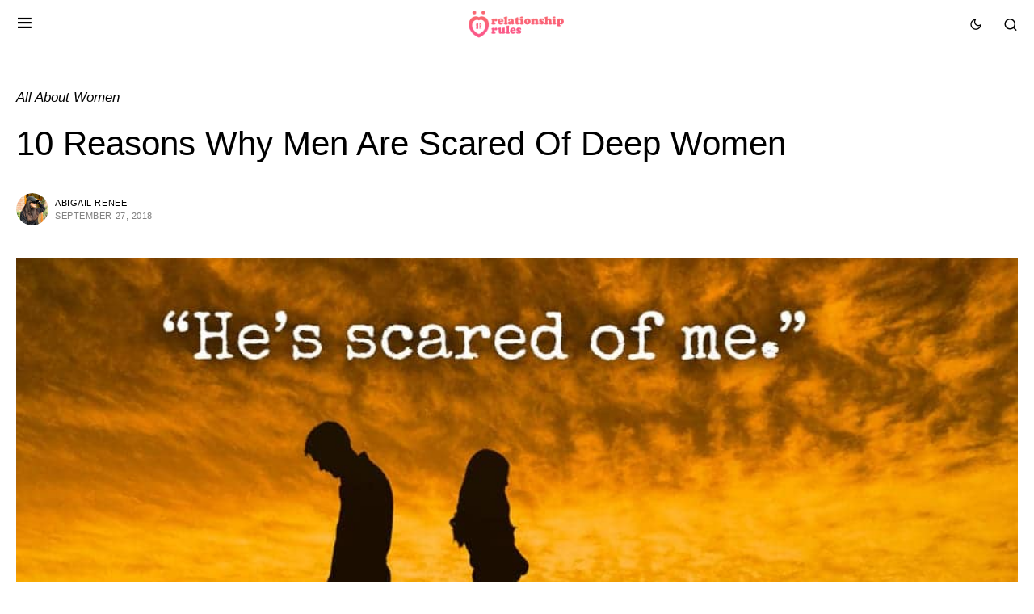

--- FILE ---
content_type: text/html; charset=UTF-8
request_url: https://www.relrules.com/10-reasons-why-men-are-scared-of-deep-women/
body_size: 31365
content:
<!doctype html>
<html lang="en-US">
<head>
	<meta charset="UTF-8" />
	<meta name="viewport" content="width=device-width, initial-scale=1" />
	<link rel="profile" href="https://gmpg.org/xfn/11" />
	<script defer src="data:text/javascript,window.dataLayer%20%3D%20window.dataLayer%20%7C%7C%20%5B%5D%3B%0D%0A%20%20%20%20function%20gtag%28%29%20%7B%0D%0A%20%20%20%20%20%20%20%20dataLayer.push%28arguments%29%3B%0D%0A%20%20%20%20%7D%0D%0A%20%20%20%20gtag%28%22consent%22%2C%20%22default%22%2C%20%7B%0D%0A%20%20%20%20%20%20%20%20ad_storage%3A%20%22denied%22%2C%0D%0A%20%20%20%20%20%20%20%20ad_user_data%3A%20%22denied%22%2C%20%0D%0A%20%20%20%20%20%20%20%20ad_personalization%3A%20%22denied%22%2C%0D%0A%20%20%20%20%20%20%20%20analytics_storage%3A%20%22denied%22%2C%0D%0A%20%20%20%20%20%20%20%20functionality_storage%3A%20%22denied%22%2C%0D%0A%20%20%20%20%20%20%20%20personalization_storage%3A%20%22denied%22%2C%0D%0A%20%20%20%20%20%20%20%20security_storage%3A%20%22granted%22%2C%0D%0A%20%20%20%20%20%20%20%20wait_for_update%3A%202000%2C%0D%0A%20%20%20%20%7D%29%3B%0D%0A%20%20%20%20gtag%28%22set%22%2C%20%22ads_data_redaction%22%2C%20true%29%3B%0D%0A%20%20%20%20gtag%28%22set%22%2C%20%22url_passthrough%22%2C%20true%29%3B"></script>
<script defer src="data:text/javascript,function%20continueButtonAction%28%29%20%7B%0D%0A%20%20%20%20%20%20%20%20cookieyes._ckySetInStore%28%22action%22%2C%20%22yes%22%29%3B%0D%0A%20%20%20%20%20%20%20%20document.querySelector%28%22.cky-consent-container%22%29.classList.add%28%22cky-hide%22%29%3B%0D%0A%20%20%20%20%20%20%20%20if%20%28cookieyes._ckyStore._bannerConfig.bannerType%20%3D%3D%3D%20%22popup%22%29%20%7B%0D%0A%20%20%20%20%20%20%20%20%20%20%20%20document.querySelector%28%22.cky-overlay%22%29.classList.add%28%22cky-hide%22%29%3B%0D%0A%20%20%20%20%20%20%20%20%7D%0D%0A%20%20%20%20%20%20%20%20cookieyes._ckyStore._bannerDisplayState%20%3D%20%22revisit%22%3B%0D%0A%20%20%20%20%20%20%20%20if%20%28%21cookieyes._ckyStore._bannerConfig.showToggler%29%0D%0A%20%20%20%20%20%20%20%20%20%20%20%20return%3B%0D%0A%20%20%20%20%20%20%20%20document.querySelector%28%22.cky-btn-revisit-wrapper%22%29.classList.remove%28%22cky-revisit-hide%22%29%3B%0D%0A%20%20%20%20%7D%0D%0A%20%20%20%20document.addEventListener%28%22cookieyes_banner_load%22%2C%20%28eventData%29%20%3D%3E%20%7B%0D%0A%20%20%20%20%20%20%20%20const%20data%20%3D%20eventData.detail%3B%0D%0A%20%20%20%20%20%20%20%20if%20%28data.activeLaw%20%21%3D%3D%20%22ccpa%22%29%0D%0A%20%20%20%20%20%20%20%20%20%20%20%20return%3B%0D%0A%20%20%20%20%20%20%20%20const%20continueButton%20%3D%20document.createElement%28%22button%22%29%3B%0D%0A%20%20%20%20%20%20%20%20continueButton.setAttribute%28%22class%22%2C%20%22cky-btn%20cky-btn-continue%22%29%3B%0D%0A%20%20%20%20%20%20%20%20continueButton.setAttribute%28%22aria-label%22%2C%20%22Continue%22%29%3B%0D%0A%20%20%20%20%20%20%20%20continueButton.setAttribute%28%22style%22%2C%20%22color%3A%20white%3B%20border-color%3A%20transparent%3B%20background-color%3A%20%23D81C42%3B%22%29%3B%0D%0A%20%20%20%20%20%20%20%20continueButton.innerHTML%20%3D%20%22Continue%22%3B%0D%0A%20%20%20%20%20%20%20%20const%20doNotSellButton%20%3D%20document.querySelector%28%22.cky-btn-do-not-sell%22%29%3B%0D%0A%20%20%20%20%20%20%20%20doNotSellButton.insertAdjacentElement%28%22afterend%22%2C%20continueButton%29%3B%0D%0A%20%20%20%20%20%20%20%20continueButton.addEventListener%28%22click%22%2C%20continueButtonAction%29%3B%0D%0A%20%20%20%20%7D%29%3B"></script><title>10 Reasons Why Men Are Scared Of Deep Women</title>
<style>.flying-press-lazy-bg{background-image:none!important;}</style>
<link rel='preload' href='https://www.relrules.com/wp-content/uploads/2020/07/minilogo@2x.png' as='image' imagesrcset='' imagesizes=''/>
<link rel='preload' href='https://www.relrules.com/wp-content/cache/flying-press/gravatar-ae1c2a47a4c6.png' as='image' imagesrcset='https://www.relrules.com/wp-content/cache/flying-press/gravatar-02a46f108eb5.png 2x' imagesizes=''/>
<link rel='preload' href='https://www.relrules.com/wp-content/uploads/2018/09/scared.jpg' as='image' imagesrcset='https://www.relrules.com/wp-content/uploads/2018/09/scared.jpg 1000w, https://www.relrules.com/wp-content/uploads/2018/09/scared-300x162.jpg 300w, https://www.relrules.com/wp-content/uploads/2018/09/scared-768x415.jpg 768w' imagesizes='(max-width: 1000px) 100vw, 1000px'/>
<link rel='preload' href='https://www.relrules.com/wp-content/themes/verta/assets/static/icon-fonts/icons.ttf' as='font' type='font/ttf' fetchpriority='high' crossorigin='anonymous'><link rel='preload' href='https://www.relrules.com/wp-content/plugins/canvas/assets/fonts/canvas-icons.woff' as='font' type='font/woff' fetchpriority='high' crossorigin='anonymous'>
<style id="flying-press-css">@font-face{font-display:swap;font-family:canvas-icons;src:url(https://www.relrules.com/wp-content/plugins/canvas/assets/fonts/canvas-icons.woff)format("woff"),url(https://www.relrules.com/wp-content/plugins/canvas/assets/fonts/canvas-icons.ttf)format("truetype");font-weight:400;font-style:normal}[class^=cnvs-icon-],[class*=\ cnvs-icon-]{font-variant:normal;text-transform:none;-webkit-font-smoothing:antialiased;font-style:normal;font-weight:400;line-height:1;font-family:canvas-icons!important}:where(.wp-block-button__link){box-shadow:none;border-radius:9999px;padding:calc(.667em + 2px) calc(1.333em + 2px);text-decoration:none}:root :where(.wp-block-button .wp-block-button__link.is-style-outline),:root :where(.wp-block-button.is-style-outline>.wp-block-button__link){border:2px solid;padding:.667em 1.333em}:root :where(.wp-block-button .wp-block-button__link.is-style-outline:not(.has-text-color)),:root :where(.wp-block-button.is-style-outline>.wp-block-button__link:not(.has-text-color)){color:currentColor}:root :where(.wp-block-button .wp-block-button__link.is-style-outline:not(.has-background)),:root :where(.wp-block-button.is-style-outline>.wp-block-button__link:not(.has-background)){background-color:initial;background-image:none}:where(.wp-block-calendar table:not(.has-background) th){background:#ddd}:where(.wp-block-columns){margin-bottom:1.75em}:where(.wp-block-columns.has-background){padding:1.25em 2.375em}:where(.wp-block-post-comments input[type=submit]){border:none}:where(.wp-block-cover-image:not(.has-text-color)),:where(.wp-block-cover:not(.has-text-color)){color:#fff}:where(.wp-block-cover-image.is-light:not(.has-text-color)),:where(.wp-block-cover.is-light:not(.has-text-color)){color:#000}:root :where(.wp-block-cover h1:not(.has-text-color)),:root :where(.wp-block-cover h2:not(.has-text-color)),:root :where(.wp-block-cover h3:not(.has-text-color)),:root :where(.wp-block-cover h4:not(.has-text-color)),:root :where(.wp-block-cover h5:not(.has-text-color)),:root :where(.wp-block-cover h6:not(.has-text-color)),:root :where(.wp-block-cover p:not(.has-text-color)){color:inherit}:where(.wp-block-file){margin-bottom:1.5em}:where(.wp-block-file__button){border-radius:2em;padding:.5em 1em;display:inline-block}:where(.wp-block-file__button):is(a):active,:where(.wp-block-file__button):is(a):focus,:where(.wp-block-file__button):is(a):hover,:where(.wp-block-file__button):is(a):visited{box-shadow:none;color:#fff;opacity:.85;text-decoration:none}:where(.wp-block-group.wp-block-group-is-layout-constrained){position:relative}:root :where(.wp-block-image.is-style-rounded img,.wp-block-image .is-style-rounded img){border-radius:9999px}@keyframes show-content-image{0%{visibility:hidden}99%{visibility:hidden}to{visibility:visible}}@keyframes turn-on-visibility{0%{opacity:0}to{opacity:1}}@keyframes turn-off-visibility{0%{opacity:1;visibility:visible}99%{opacity:0;visibility:visible}to{opacity:0;visibility:hidden}}@keyframes lightbox-zoom-in{0%{transform:translate(calc((-100vw + var(--wp--lightbox-scrollbar-width))/2 + var(--wp--lightbox-initial-left-position)),calc(-50vh + var(--wp--lightbox-initial-top-position)))scale(var(--wp--lightbox-scale))}to{transform:translate(-50%,-50%)scale(1)}}@keyframes lightbox-zoom-out{0%{visibility:visible;transform:translate(-50%,-50%)scale(1)}99%{visibility:visible}to{transform:translate(calc((-100vw + var(--wp--lightbox-scrollbar-width))/2 + var(--wp--lightbox-initial-left-position)),calc(-50vh + var(--wp--lightbox-initial-top-position)))scale(var(--wp--lightbox-scale));visibility:hidden}}:where(.wp-block-latest-comments:not([style*=line-height] .wp-block-latest-comments__comment)){line-height:1.1}:where(.wp-block-latest-comments:not([style*=line-height] .wp-block-latest-comments__comment-excerpt p)){line-height:1.8}:root :where(.wp-block-latest-posts.is-grid){padding:0}:root :where(.wp-block-latest-posts.wp-block-latest-posts__list){padding-left:0}ol,ul{box-sizing:border-box}:root :where(.wp-block-list.has-background){padding:1.25em 2.375em}:where(.wp-block-navigation.has-background .wp-block-navigation-item a:not(.wp-element-button)),:where(.wp-block-navigation.has-background .wp-block-navigation-submenu a:not(.wp-element-button)),:where(.wp-block-navigation .wp-block-navigation__submenu-container .wp-block-navigation-item a:not(.wp-element-button)),:where(.wp-block-navigation .wp-block-navigation__submenu-container .wp-block-navigation-submenu a:not(.wp-element-button)),:where(.wp-block-navigation .wp-block-navigation__submenu-container .wp-block-navigation-submenu button.wp-block-navigation-item__content),:where(.wp-block-navigation .wp-block-navigation__submenu-container .wp-block-pages-list__item button.wp-block-navigation-item__content){padding:.5em 1em}@keyframes overlay-menu__fade-in-animation{0%{opacity:0;transform:translateY(.5em)}to{opacity:1;transform:translateY(0)}}:root :where(p.has-background){padding:1.25em 2.375em}:where(p.has-text-color:not(.has-link-color)) a{color:inherit}:where(.wp-block-post-comments-form) input:not([type=submit]),:where(.wp-block-post-comments-form) textarea{border:1px solid #949494;font-family:inherit;font-size:1em}:where(.wp-block-post-comments-form) input:where(:not([type=submit]):not([type=checkbox])),:where(.wp-block-post-comments-form) textarea{padding:calc(.667em + 2px)}:where(.wp-block-post-excerpt){box-sizing:border-box;margin-bottom:var(--wp--style--block-gap);margin-top:var(--wp--style--block-gap)}:where(.wp-block-preformatted.has-background){padding:1.25em 2.375em}:where(.wp-block-search__button){border:1px solid #ccc;padding:6px 10px}:where(.wp-block-search__input){font-family:inherit;font-size:inherit;font-style:inherit;font-weight:inherit;letter-spacing:inherit;line-height:inherit;text-transform:inherit}:where(.wp-block-search__button-inside .wp-block-search__inside-wrapper){box-sizing:border-box;border:1px solid #949494;padding:4px}:where(.wp-block-search__button-inside .wp-block-search__inside-wrapper) :where(.wp-block-search__button){padding:4px 8px}:root :where(.wp-block-separator.is-style-dots){text-align:center;height:auto;line-height:1}:root :where(.wp-block-separator.is-style-dots):before{color:currentColor;content:"···";letter-spacing:2em;padding-left:2em;font-family:serif;font-size:1.5em}:root :where(.wp-block-site-logo.is-style-rounded){border-radius:9999px}:root :where(.wp-block-social-links .wp-social-link a){padding:.25em}:root :where(.wp-block-social-links.is-style-logos-only .wp-social-link a){padding:0}:root :where(.wp-block-social-links.is-style-pill-shape .wp-social-link a){padding-left:.666667em;padding-right:.666667em}:root :where(.wp-block-tag-cloud.is-style-outline){flex-wrap:wrap;gap:1ch;display:flex}:root :where(.wp-block-tag-cloud.is-style-outline a){border:1px solid;margin-right:0;padding:1ch 2ch;font-size:unset!important;text-decoration:none!important}:root :where(.wp-block-table-of-contents){box-sizing:border-box}:where(.wp-block-term-description){box-sizing:border-box;margin-bottom:var(--wp--style--block-gap);margin-top:var(--wp--style--block-gap)}:where(pre.wp-block-verse){font-family:inherit}.editor-styles-wrapper,.entry-content{counter-reset:footnotes 0}:root{--wp--preset--font-size--normal:16px;--wp--preset--font-size--huge:42px}html :where(.has-border-color){border-style:solid}html :where([style*=border-top-color]){border-top-style:solid}html :where([style*=border-right-color]){border-right-style:solid}html :where([style*=border-bottom-color]){border-bottom-style:solid}html :where([style*=border-left-color]){border-left-style:solid}html :where([style*=border-width]){border-style:solid}html :where([style*=border-top-width]){border-top-style:solid}html :where([style*=border-right-width]){border-right-style:solid}html :where([style*=border-bottom-width]){border-bottom-style:solid}html :where([style*=border-left-width]){border-left-style:solid}html :where(img[class*=wp-image-]){max-width:100%;height:auto}:where(figure){margin:0 0 1em}html :where(.is-position-sticky){--wp-admin--admin-bar--position-offset:var(--wp-admin--admin-bar--height,0px)}@media screen and (width<=600px){html :where(.is-position-sticky){--wp-admin--admin-bar--position-offset:0px}}@-webkit-keyframes cnvs-block-progress-stripes{0%{background-position:1rem 0}to{background-position:0 0}}@keyframes cnvs-block-progress-stripes{0%{background-position:1rem 0}to{background-position:0 0}}.cnvs-block-section-heading{--cnvs-section-heading-color:#000;--cnvs-section-heading-border-color:#e9ecef;--cnvs-section-heading-icon-color:#000;--cnvs-section-heading-accent-block-backround:#000;--cnvs-section-heading-accent-block-color:#fff;width:100%;margin-left:0;margin-right:0}.cnvs-block-section-heading .cnvs-section-title{color:var(--cnvs-section-heading-color);display:inline-flex}.cnvs-block-section-heading .cnvs-section-title>span{position:relative}@-webkit-keyframes loader-rotate{0%{transform:rotate(0)}to{transform:rotate(360deg)}}@keyframes loader-rotate{0%{transform:rotate(0)}to{transform:rotate(360deg)}}.content,.entry-content{counter-reset:h2 0}.content h2,.entry-content h2{counter-reset:h3 0}.content h5,.entry-content h5{counter-reset:h6 0}[class*=is-style-cnvs-list-styled]{--cnvs-list-styled-line-height:1.5;--cnvs-list-styled-font-size:1rem;--cnvs-list-styled-children-font-size:.875rem;--cnvs-list-styled-ul-box-background:#ced4da;--cnvs-list-styled-ul-box-border-radius:0;--cnvs-list-styled-ul-positive-box-color:#28a745;--cnvs-list-styled-ul-negative-box-color:#dc3545;--cnvs-list-styled-ol-box-color:#495057;--cnvs-list-styled-ol-box-font-size:.875rem;--cnvs-list-styled-ol-box-font-weight:600;--cnvs-list-styled-ol-box-background-color:#e9ecef;--cnvs-list-styled-ol-box-border-radius:50%;--cnvs-list-styled-ol-positive-box-background-color:#28a745;--cnvs-list-styled-ol-negative-box-background-color:#dc3545;--cnvs-list-styled-ol-positive-box-color:#fff;--cnvs-list-styled-ol-negative-box-color:#fff}:root{--cs-header-topbar-height:90px;--cs-header-height:60px;--cs-header-initial-height:100px;--cs-entry-content-width:680px;--cs-entry-content-medium-width:800px;--cs-entry-content-large-width:1160px;--cs-entry-heading-large-width:800px;--cs-search-input-height:40px;--cs-search-input-wigth:270px;--cs-search-input-border-width:1px;--cs-search-input-border-radius:3px;--cs-layout-elements-border-radius:0;--cs-thumbnail-border-radius:30px;--cs-button-border-radius:0px;--cs-category-label-border-radius:0px;--cs-badge-border-radius:50px;--cs-pagination-border-radius:50px;--cs-tag-border-radius:50px;--cs-checked-specialist-border-radius:12px;--cs-woocommerce-cart-list-img-border-radius:50%;--cs-light-box-zoom-icon-border-radius:50%;--cs-cnvs-list-styled-border-radius:50%;--cs-numbered-border-radius:50%;--cs-post-numbered-label-border-radius:50%;--cs-avatar-border-radius:50%;--cs-pin-it-button-border-radius:50%;--cs-toc-border-radius:50%;--cs-arrow-button-border-radius:50%;--cs-scroll-to-top-button-border-radius:50%}:root,[data-site-scheme=default]{--cs-color-site-background:#fff;--cs-color-topbar-background:#fff;--cs-color-header-background:#fff;--cs-color-submenu-background:#fff;--cs-color-search-background:#f8f9fa;--cs-color-footer-background:#091a3e;--cs-color-secondary-background:#f8f3ee;--cs-color-accent-background:#f8f8f7}[data-site-scheme=dark]{--cs-color-site-background:#1c1c1c;--cs-color-topbar-background:#1c1c1c;--cs-color-header-background:#1c1c1c;--cs-color-submenu-background:#1c1c1c;--cs-color-search-background:#333;--cs-color-footer-background:#333;--cs-color-secondary-background:#333;--cs-color-accent-background:#333}:root,[data-scheme=default]{--cs-color-contrast-50:#f8f9fa;--cs-color-contrast-100:#f8f9fa;--cs-color-contrast-200:#e9ecef;--cs-color-contrast-300:#dee2e6;--cs-color-contrast-400:#ced4da;--cs-color-contrast-500:#adb5bd;--cs-color-contrast-600:#6c757d;--cs-color-contrast-700:#495057;--cs-color-contrast-800:#343a40;--cs-color-contrast-900:#212529;--cs-color-menu-active:#163477;--cs-color-menu-hover:#377b6d;--cs-color-submenu-active:#163477;--cs-color-submenu-hover:#377b6d;--cs-color-button:#163477;--cs-color-button-contrast:#fff;--cs-color-button-hover:#0f8971;--cs-color-button-hover-contrast:#fff;--cs-color-styled-category:#326dff;--cs-color-styled-category-contrast:#fff;--cs-color-styled-category-hover:#326dff;--cs-color-styled-category-hover-contrast:#000;--cs-color-category:#326dff;--cs-color-category-hover:#0f8971;--cs-color-category-underline:#326dff;--cs-color-primary:#000;--cs-color-primary-contrast:#fff;--cs-color-secondary:#818181;--cs-color-secondary-contrast:#000;--cs-color-accent:#68b4a5;--cs-color-accent-contrast:#fff;--cs-color-overlay-background:#00000040;--cs-color-search-input-background:#fff;--cs-color-search-input:#000;--cs-color-excerpt:#343a40;--cs-color-post-meta:#818181;--cs-color-post-meta-link:#000;--cs-color-post-meta-link-hover:#818181}[data-scheme=inverse]{--cs-color-contrast-50:#ffffff1a;--cs-color-contrast-100:#ffffff1a;--cs-color-contrast-200:#fff3;--cs-color-contrast-300:#ffffff4d;--cs-color-contrast-400:#fff6;--cs-color-contrast-500:#ffffff80;--cs-color-contrast-600:#fff9;--cs-color-contrast-700:#ffffffb3;--cs-color-contrast-800:#fffc;--cs-color-contrast-900:#ffffffe6;--cs-color-menu-active:#ffffffd9;--cs-color-menu-hover:#ffffffd9;--cs-color-submenu-active:#ffffffd9;--cs-color-submenu-hover:#ffffffd9;--cs-color-primary:#fff;--cs-color-primary-contrast:#000;--cs-color-secondary:#ffffffd9;--cs-color-secondary-contrast:#000;--cs-color-category:#fff;--cs-color-category-hover:#ffffffd9;--cs-color-excerpt:#fffc;--cs-color-post-meta:#818181;--cs-color-post-meta-link:#fff;--cs-color-post-meta-link-hover:#ffffffd9}[data-scheme=dark]{--cs-color-contrast-50:#000;--cs-color-contrast-100:#333;--cs-color-contrast-200:#49494b;--cs-color-contrast-300:#606062;--cs-color-contrast-400:#777778;--cs-color-contrast-500:#8e8e8f;--cs-color-contrast-600:#a4a4a5;--cs-color-contrast-700:#bbbbbc;--cs-color-contrast-800:#d2d2d2;--cs-color-contrast-900:#e9e9e9;--cs-color-menu-active:#858585;--cs-color-menu-hover:#858585;--cs-color-submenu-active:#858585;--cs-color-submenu-hover:#858585;--cs-color-button:#163477;--cs-color-button-contrast:#fff;--cs-color-button-hover:#0f8971;--cs-color-button-hover-contrast:#fff;--cs-color-styled-category:#172dca;--cs-color-styled-category-contrast:#fff;--cs-color-styled-category-hover:#172dca;--cs-color-styled-category-hover-contrast:#000;--cs-color-category:#fff;--cs-color-category-hover:#fff;--cs-color-category-underline:#172dca;--cs-color-primary:#fff;--cs-color-primary-contrast:#000;--cs-color-secondary:#858585;--cs-color-secondary-contrast:#000;--cs-color-search-input-background:#000;--cs-color-search-input:#fff;--cs-color-excerpt:#d2d2d2;--cs-color-post-meta:#818181;--cs-color-post-meta-link:#fff;--cs-color-post-meta-link-hover:#818181}[data-scheme]{color:var(--cs-color-primary)}:root,[data-scheme=default]{--cs-palette-color-blue:#59bacc;--cs-palette-color-green:#03a988;--cs-palette-color-orange:#ffbc49;--cs-palette-color-red:#fb0d48;--cs-palette-color-black:#000;--cs-palette-color-white:#fff;--cs-palette-color-additional:#484848;--cs-palette-color-secondary:#818181;--cs-palette-color-gray-50:#f8f9fa;--cs-palette-color-gray-100:#f8f9fa;--cs-palette-color-gray-200:#e9ecef}[data-scheme=inverse]{--cs-palette-color-black:#fff;--cs-palette-color-white:#000;--cs-palette-color-additional:#ffffffd9;--cs-palette-color-secondary:#ffffffd9;--cs-palette-color-gray-50:#ffffff1a;--cs-palette-color-gray-100:#ffffff1a;--cs-palette-color-gray-200:#fff3}[data-scheme=dark]{--cs-palette-color-black:#fff;--cs-palette-color-white:#000;--cs-palette-color-additional:#858585;--cs-palette-color-secondary:#858585;--cs-palette-color-gray-50:#000;--cs-palette-color-gray-100:#333;--cs-palette-color-gray-200:#49494b}@font-face{font-display:swap;font-family:cs-icons;src:url(https://www.relrules.com/wp-content/themes/verta/assets/static/icon-fonts/icons.ttf)format("truetype"),url(https://www.relrules.com/wp-content/themes/verta/assets/static/icon-fonts/icons.woff)format("woff");font-weight:400;font-style:normal}[class^=cs-icon-],[class*=\ cs-icon-]{speak:none;font-variant:normal;text-transform:none;-webkit-font-smoothing:antialiased;font-style:normal;font-weight:400;line-height:1;font-family:cs-icons!important}.cs-icon-menu:before{content:""}.cs-icon-search:before{content:""}.cs-icon-x:before{content:""}.cs-icon-moon:before{content:""}.cs-icon-sun:before{content:""}.cnvs-block-section-heading{--cnvs-section-heading-color:var(--cs-color-primary);--cnvs-section-heading-border-color:var(--cs-color-contrast-200);--cnvs-section-heading-icon-color:var(--cs-color-primary);--cnvs-section-heading-accent-block-backround:var(--cs-color-primary);--cnvs-section-heading-accent-block-color:var(--cs-color-primary-contrast);font-family:var(--cs-font-section-headings-family),sans-serif;font-size:var(--cs-font-section-headings-size);font-weight:var(--cs-font-section-headings-weight);font-style:var(--cs-font-section-headings-style);letter-spacing:var(--cs-font-section-headings-letter-spacing);text-transform:var(--cs-font-section-headings-text-transform)}.cnvs-block-section-heading .cnvs-section-title{font-family:var(--cs-font-section-headings-family),sans-serif;font-size:var(--cs-font-section-headings-size);font-weight:var(--cs-font-section-headings-weight);font-style:var(--cs-font-section-headings-style);letter-spacing:var(--cs-font-section-headings-letter-spacing);text-transform:var(--cs-font-section-headings-text-transform)}*,:before,:after{box-sizing:border-box}html{text-size-adjust:100%;-webkit-tap-highlight-color:#fff0;font-family:sans-serif;line-height:1.15}article,aside,figcaption,figure,footer,header,hgroup,main,nav,section{display:block}body{color:#000;text-align:left;background-color:#fff;margin:0;font-family:-apple-system,BlinkMacSystemFont,Segoe UI,Roboto,Helvetica Neue,Arial,Noto Sans,sans-serif,Apple Color Emoji,Segoe UI Emoji,Segoe UI Symbol,Noto Color Emoji;font-size:1rem;font-weight:400;line-height:1.5}[tabindex="-1"]:focus:not(:focus-visible){outline:0!important}h1,h2,h3,h4,h5,h6,p,ol,ul,dl{margin-top:0;margin-bottom:1rem}ol ol,ul ul,ol ul,ul ol{margin-bottom:0}b,strong{font-weight:bolder}small{font-size:80%}a{color:var(--cs-color-primary);background-color:#fff0;text-decoration:none;transition:color .25s}a:hover{color:var(--cs-color-primary);text-decoration:none}a:not([href]),a:not([href]):hover{color:inherit;text-decoration:none}figure{margin:0 0 1rem}img{vertical-align:middle;border-style:none}label{margin-bottom:.5rem;display:inline-block}button{border-radius:0}button:focus{outline:-webkit-focus-ring-color auto 5px}input,button,select,optgroup,textarea{font-family:inherit;font-size:inherit;line-height:inherit;margin:0}button,input{overflow:visible}button,select{text-transform:none}button,[type=button],[type=reset],[type=submit]{appearance:button}button:not(:disabled),[type=button]:not(:disabled),[type=reset]:not(:disabled),[type=submit]:not(:disabled){cursor:pointer}input[type=radio],input[type=checkbox]{box-sizing:border-box;padding:0}input[type=date],input[type=time],input[type=datetime-local],input[type=month]{appearance:listbox}textarea{resize:vertical;overflow:auto}[type=number]::-webkit-inner-spin-button,[type=number]::-webkit-outer-spin-button{height:auto}[type=search]{outline-offset:-2px;appearance:none}[type=search]::-webkit-search-decoration{appearance:none}::-webkit-file-upload-button{font:inherit;appearance:button}html{-webkit-font-smoothing:antialiased;font-size:16px;font-family:var(--cs-font-base-family)}body{font-family:var(--cs-font-base-family),sans-serif;font-size:var(--cs-font-base-size);font-weight:var(--cs-font-base-weight);font-style:var(--cs-font-base-style);line-height:var(--cs-font-base-line-height);letter-spacing:var(--cs-font-base-letter-spacing)}h1,h2,h3,h4,h5,h6,.h1,.h2,.h3,.h4,.h5,.h6{overflow-wrap:break-word;font-family:var(--cs-font-headings-family),sans-serif;font-weight:var(--cs-font-headings-weight);text-transform:var(--cs-font-headings-text-transform);line-height:var(--cs-font-headings-line-height);letter-spacing:var(--cs-font-headings-letter-spacing);margin-top:0;margin-bottom:1rem}h1,.h1{font-size:3.125rem}h2,.h2{font-size:2.625rem}h5,.h5{font-size:1.5rem}small,.small,figcaption,cite,caption,time{font-family:var(--cs-font-secondary-family),sans-serif;font-size:var(--cs-font-secondary-size);font-weight:var(--cs-font-secondary-weight);font-style:var(--cs-font-secondary-style);letter-spacing:var(--cs-font-secondary-letter-spacing);text-transform:var(--cs-font-secondary-text-transform)}.cs-section-heading{font-family:var(--cs-font-section-headings-family),sans-serif;font-size:var(--cs-font-section-headings-size);font-weight:var(--cs-font-section-headings-weight);font-style:var(--cs-font-section-headings-style);letter-spacing:var(--cs-font-section-headings-letter-spacing);text-transform:var(--cs-font-section-headings-text-transform);margin-bottom:0}.cs-main-content .entry-content>:last-child:after,.cs-main-content .entry-summary>:last-child:after{content:"";clear:both;display:table}.cs-main-content .entry-content>*,.cs-main-content .entry-content .wp-block-column>*,.cs-main-content .entry-content .wp-block-group__inner-container>*,.cs-main-content .entry-content .wp-block-cover__inner-container>*,.cs-main-content .entry-content .wp-block-media-text__content>*,.cs-main-content .entry-content .cnvs-block-column-inner>div>*,.cs-main-content .entry-content .cnvs-block-section-content-inner>*,.cs-main-content .entry-content .cnvs-block-section-sidebar-inner>*,.cs-main-content .entry-summary>*,.cs-main-content .entry-summary .wp-block-column>*,.cs-main-content .entry-summary .wp-block-group__inner-container>*,.cs-main-content .entry-summary .wp-block-cover__inner-container>*,.cs-main-content .entry-summary .wp-block-media-text__content>*,.cs-main-content .entry-summary .cnvs-block-column-inner>div>*,.cs-main-content .entry-summary .cnvs-block-section-content-inner>*,.cs-main-content .entry-summary .cnvs-block-section-sidebar-inner>*{margin-top:32px;margin-bottom:32px}@media (width>=600px){.cs-main-content .entry-content>*,.cs-main-content .entry-content .wp-block-column>*,.cs-main-content .entry-content .wp-block-group__inner-container>*,.cs-main-content .entry-content .wp-block-cover__inner-container>*,.cs-main-content .entry-content .wp-block-media-text__content>*,.cs-main-content .entry-content .cnvs-block-column-inner>div>*,.cs-main-content .entry-content .cnvs-block-section-content-inner>*,.cs-main-content .entry-content .cnvs-block-section-sidebar-inner>*,.cs-main-content .entry-summary>*,.cs-main-content .entry-summary .wp-block-column>*,.cs-main-content .entry-summary .wp-block-group__inner-container>*,.cs-main-content .entry-summary .wp-block-cover__inner-container>*,.cs-main-content .entry-summary .wp-block-media-text__content>*,.cs-main-content .entry-summary .cnvs-block-column-inner>div>*,.cs-main-content .entry-summary .cnvs-block-section-content-inner>*,.cs-main-content .entry-summary .cnvs-block-section-sidebar-inner>*{margin-top:32px;margin-bottom:32px}}.cs-main-content .entry-content>:first-child,.cs-main-content .entry-content .wp-block-column>:first-child,.cs-main-content .entry-content .wp-block-group__inner-container>:first-child,.cs-main-content .entry-content .wp-block-cover__inner-container>:first-child,.cs-main-content .entry-content .wp-block-media-text__content>:first-child,.cs-main-content .entry-content .cnvs-block-column-inner>div>:first-child,.cs-main-content .entry-content .cnvs-block-section-content-inner>:first-child,.cs-main-content .entry-content .cnvs-block-section-sidebar-inner>:first-child,.cs-main-content .entry-summary>:first-child,.cs-main-content .entry-summary .wp-block-column>:first-child,.cs-main-content .entry-summary .wp-block-group__inner-container>:first-child,.cs-main-content .entry-summary .wp-block-cover__inner-container>:first-child,.cs-main-content .entry-summary .wp-block-media-text__content>:first-child,.cs-main-content .entry-summary .cnvs-block-column-inner>div>:first-child,.cs-main-content .entry-summary .cnvs-block-section-content-inner>:first-child,.cs-main-content .entry-summary .cnvs-block-section-sidebar-inner>:first-child{margin-top:0}.cs-main-content .entry-content>:last-child,.cs-main-content .entry-content .wp-block-column>:last-child,.cs-main-content .entry-content .wp-block-group__inner-container>:last-child,.cs-main-content .entry-content .wp-block-cover__inner-container>:last-child,.cs-main-content .entry-content .wp-block-media-text__content>:last-child,.cs-main-content .entry-content .cnvs-block-column-inner>div>:last-child,.cs-main-content .entry-content .cnvs-block-section-content-inner>:last-child,.cs-main-content .entry-content .cnvs-block-section-sidebar-inner>:last-child,.cs-main-content .entry-summary>:last-child,.cs-main-content .entry-summary .wp-block-column>:last-child,.cs-main-content .entry-summary .wp-block-group__inner-container>:last-child,.cs-main-content .entry-summary .wp-block-cover__inner-container>:last-child,.cs-main-content .entry-summary .wp-block-media-text__content>:last-child,.cs-main-content .entry-summary .cnvs-block-column-inner>div>:last-child,.cs-main-content .entry-summary .cnvs-block-section-content-inner>:last-child,.cs-main-content .entry-summary .cnvs-block-section-sidebar-inner>:last-child{margin-bottom:0}.cs-main-content .entry-content>h1:not(:first-child),.cs-main-content .entry-content>h2:not(:first-child),.cs-main-content .entry-content>h3:not(:first-child),.cs-main-content .entry-content>h4:not(:first-child),.cs-main-content .entry-content>h5:not(:first-child),.cs-main-content .entry-content>h6:not(:first-child),.cs-main-content .entry-content>.h1:not(:first-child),.cs-main-content .entry-content>.h2:not(:first-child),.cs-main-content .entry-content>.h3:not(:first-child),.cs-main-content .entry-content>.h4:not(:first-child),.cs-main-content .entry-content>.h5:not(:first-child),.cs-main-content .entry-content>.h6:not(:first-child),.cs-main-content .entry-summary>h1:not(:first-child),.cs-main-content .entry-summary>h2:not(:first-child),.cs-main-content .entry-summary>h3:not(:first-child),.cs-main-content .entry-summary>h4:not(:first-child),.cs-main-content .entry-summary>h5:not(:first-child),.cs-main-content .entry-summary>h6:not(:first-child),.cs-main-content .entry-summary>.h1:not(:first-child),.cs-main-content .entry-summary>.h2:not(:first-child),.cs-main-content .entry-summary>.h3:not(:first-child),.cs-main-content .entry-summary>.h4:not(:first-child),.cs-main-content .entry-summary>.h5:not(:first-child),.cs-main-content .entry-summary>.h6:not(:first-child){margin-top:64px}.cs-main-content .entry-content .entry-content,.cs-main-content .entry-content .entry-summary,.cs-main-content .entry-summary .entry-content,.cs-main-content .entry-summary .entry-summary{margin:inherit;max-width:inherit;padding:inherit}@media (width>=600px){.cs-main-content .entry-content .entry-content,.cs-main-content .entry-content .entry-summary,.cs-main-content .entry-summary .entry-content,.cs-main-content .entry-summary .entry-summary{margin:inherit;max-width:inherit;padding:inherit}}.entry-content{line-height:var(--cs-font-base-line-height)}.entry-content p>a,.entry-content p>strong>a,.entry-content figcaption>a,.entry-content>a,.entry-content>p>a,.entry-content>ul li>a,.entry-content>ol li>a,.entry-content>p>em>a,.entry-content>p>strong>a,.entry-content td>a,.entry-content th>a,.entry-content .is-root-container>a,.entry-content .is-root-container>p>a,.entry-content .is-root-container>ul li>a,.entry-content .is-root-container>ol li>a,.entry-content .is-root-container>p>em>a,.entry-content .is-root-container>p>strong>a{color:var(--cs-color-primary);text-decoration:underline}.entry-content p>a:hover,.entry-content p>a:focus,.entry-content p>strong>a:hover,.entry-content p>strong>a:focus,.entry-content figcaption>a:hover,.entry-content figcaption>a:focus,.entry-content>a:hover,.entry-content>a:focus,.entry-content>p>a:hover,.entry-content>p>a:focus,.entry-content>ul li>a:hover,.entry-content>ul li>a:focus,.entry-content>ol li>a:hover,.entry-content>ol li>a:focus,.entry-content>p>em>a:hover,.entry-content>p>em>a:focus,.entry-content>p>strong>a:hover,.entry-content>p>strong>a:focus,.entry-content td>a:hover,.entry-content td>a:focus,.entry-content th>a:hover,.entry-content th>a:focus,.entry-content .is-root-container>a:hover,.entry-content .is-root-container>a:focus,.entry-content .is-root-container>p>a:hover,.entry-content .is-root-container>p>a:focus,.entry-content .is-root-container>ul li>a:hover,.entry-content .is-root-container>ul li>a:focus,.entry-content .is-root-container>ol li>a:hover,.entry-content .is-root-container>ol li>a:focus,.entry-content .is-root-container>p>em>a:hover,.entry-content .is-root-container>p>em>a:focus,.entry-content .is-root-container>p>strong>a:hover,.entry-content .is-root-container>p>strong>a:focus{color:var(--cs-color-primary);text-decoration:none}.entry-content b,.entry-content strong{font-weight:bolder}button,input[type=button],input[type=reset],input[type=submit],.cs-button{box-shadow:none;cursor:pointer;border-radius:var(--cs-button-border-radius);background-color:var(--cs-color-button);color:var(--cs-color-button-contrast);line-height:1rem;font-family:var(--cs-font-primary-family),sans-serif;font-size:var(--cs-font-primary-size);font-weight:var(--cs-font-primary-weight);font-style:var(--cs-font-primary-style);letter-spacing:var(--cs-font-primary-letter-spacing);text-transform:var(--cs-font-primary-text-transform);border:none;justify-content:center;align-items:center;padding:.625rem 1.5rem;text-decoration:none;transition:all .25s;display:inline-flex}button:focus,button:hover,input[type=button]:focus,input[type=button]:hover,input[type=reset]:focus,input[type=reset]:hover,input[type=submit]:focus,input[type=submit]:hover,.cs-button:focus,.cs-button:hover{outline:none}button:hover,input[type=button]:hover,input[type=reset]:hover,input[type=submit]:hover,.cs-button:hover{background-color:var(--cs-color-button-hover);color:var(--cs-color-button-hover-contrast)}input[type=text],input[type=email],input[type=url],input[type=password],input[type=search],input[type=number],input[type=tel],input[type=range],input[type=date],input[type=month],input[type=week],input[type=time],input[type=datetime],input[type=datetime-local],input[type=color],select,textarea{width:100%;line-height:var(--cs-font-input-line-height);color:var(--cs-color-primary);background-color:var(--cs-color-site-background);border:1px solid var(--cs-color-contrast-200);box-shadow:none;border-radius:var(--cs-layout-elements-border-radius);font-family:var(--cs-font-input-family),sans-serif;font-size:var(--cs-font-input-size);font-weight:var(--cs-font-input-weight);font-style:var(--cs-font-input-style);letter-spacing:var(--cs-font-input-letter-spacing);text-transform:var(--cs-font-input-text-transform);padding:.3125rem .75rem;display:block}input[type=text]:focus,input[type=email]:focus,input[type=url]:focus,input[type=password]:focus,input[type=search]:focus,input[type=number]:focus,input[type=tel]:focus,input[type=range]:focus,input[type=date]:focus,input[type=month]:focus,input[type=week]:focus,input[type=time]:focus,input[type=datetime]:focus,input[type=datetime-local]:focus,input[type=color]:focus,select:focus,textarea:focus{box-shadow:none;outline:none}input[type=text]:focus::placeholder,input[type=email]:focus::placeholder,input[type=url]:focus::placeholder,input[type=password]:focus::placeholder,input[type=search]:focus::placeholder,input[type=number]:focus::placeholder,input[type=tel]:focus::placeholder,input[type=range]:focus::placeholder,input[type=date]:focus::placeholder,input[type=month]:focus::placeholder,input[type=week]:focus::placeholder,input[type=time]:focus::placeholder,input[type=datetime]:focus::placeholder,input[type=datetime-local]:focus::placeholder,input[type=color]:focus::placeholder,select:focus::placeholder,textarea:focus::placeholder{opacity:.5}[data-scheme=inverse] input[type=text],[data-scheme=inverse] input[type=email],[data-scheme=inverse] input[type=url],[data-scheme=inverse] input[type=password],[data-scheme=inverse] input[type=search],[data-scheme=inverse] input[type=number],[data-scheme=inverse] input[type=tel],[data-scheme=inverse] input[type=range],[data-scheme=inverse] input[type=date],[data-scheme=inverse] input[type=month],[data-scheme=inverse] input[type=week],[data-scheme=inverse] input[type=time],[data-scheme=inverse] input[type=datetime],[data-scheme=inverse] input[type=datetime-local],[data-scheme=inverse] input[type=color],[data-scheme=inverse] select,[data-scheme=inverse] textarea{color:var(--cs-color-primary-contrast)!important;border-color:#f8f9fa!important}[data-site-scheme=dark] input[type=text],[data-site-scheme=dark] input[type=email],[data-site-scheme=dark] input[type=url],[data-site-scheme=dark] input[type=password],[data-site-scheme=dark] input[type=search],[data-site-scheme=dark] input[type=number],[data-site-scheme=dark] input[type=tel],[data-site-scheme=dark] input[type=range],[data-site-scheme=dark] input[type=date],[data-site-scheme=dark] input[type=month],[data-site-scheme=dark] input[type=week],[data-site-scheme=dark] input[type=time],[data-site-scheme=dark] input[type=datetime],[data-site-scheme=dark] input[type=datetime-local],[data-site-scheme=dark] input[type=color],[data-site-scheme=dark] select,[data-site-scheme=dark] textarea{color:var(--cs-color-primary)!important;border-color:var(--cs-color-contrast-200)!important}input[type=search]::-webkit-search-decoration,input[type=search]::-webkit-search-cancel-button,input[type=search]::-webkit-search-results-button,input[type=search]::-webkit-search-results-decoration{display:none}textarea{border-radius:var(--cs-layout-elements-border-radius)}label{font-family:var(--cs-font-secondary-family),sans-serif;font-size:var(--cs-font-secondary-size);font-weight:var(--cs-font-secondary-weight);font-style:var(--cs-font-secondary-style);letter-spacing:var(--cs-font-secondary-letter-spacing);text-transform:var(--cs-font-secondary-text-transform)}textarea{resize:vertical;height:150px}@media (width>=1020px){.cs-d-lg-none{display:none!important}}body{background:var(--cs-color-site-background);-webkit-font-smoothing:antialiased;overflow-x:hidden}.cs-site,.cs-site-inner{min-height:100vh}.cs-container{width:100%;margin-left:auto;margin-right:auto;padding-left:20px;padding-right:20px}@media (width>=600px){.cs-container{max-width:600px}}@media (width>=720px){.cs-container{max-width:720px}}@media (width>=1020px){.cs-container{max-width:1020px}}@media (width>=1200px){.cs-container{max-width:1200px}}.cs-site-content{margin:3rem 0}.cs-site-inner{flex-direction:column;display:flex}.cs-site-inner>*{flex:none}.cs-site-inner main{flex:1 0 auto}.cs-header{--cs-border-header-width:1px;border-bottom:var(--cs-border-header-width)solid var(--cs-color-contrast-200);background:var(--cs-color-header-background);z-index:10;width:100%;position:relative}.cs-header__inner{min-height:var(--cs-header-height);opacity:1;justify-content:space-between;align-items:stretch;transition:all .25s;display:flex;position:relative}.cs-header__inner-mobile{display:flex}@media (width>=1020px){.cs-header__inner-mobile{display:none}}.cs-header__inner-desktop{display:none}@media (width>=1020px){.cs-header__inner-desktop{display:flex}}.cs-header__col{flex:1;align-items:center;transition:all .25s;display:flex}.cs-header__col>:not(:first-child){margin-left:20px}.cs-header__inner-mobile .cs-header__col>:not(:first-child){margin-left:10px}.cs-header__col.cs-col-center{justify-content:center;padding:0 20px}.cs-header__inner-mobile .cs-header__col.cs-col-center{padding:0}.cs-header__col.cs-col-left:not(:only-child){padding-right:20px}.cs-header__col.cs-col-right{justify-content:flex-end}.cs-header__col.cs-col-right:not(:only-child){padding-left:20px}.cs-header__offcanvas-toggle{cursor:pointer;padding:0}@media (width>=1020px){.cs-header__offcanvas-toggle.cs-d-lg-none+*{margin-left:0!important}}.cs-header__offcanvas-toggle .cs-icon{transition:all .25s}.cs-header__offcanvas-toggle:hover .cs-icon{color:var(--cs-color-secondary)}.cs-header__logo{color:var(--cs-color-primary);white-space:nowrap;font-family:var(--cs-font-main-logo-family),sans-serif;font-size:var(--cs-font-main-logo-size);font-weight:var(--cs-font-main-logo-weight);font-style:var(--cs-font-main-logo-style);letter-spacing:var(--cs-font-main-logo-letter-spacing);text-transform:var(--cs-font-main-logo-text-transform);display:block}.cs-header__logo.cs-logo-dark{display:none}[data-scheme=inverse] .cs-header__logo.cs-logo-dark,[data-scheme=dark] .cs-header__logo.cs-logo-dark{display:block}[data-scheme=inverse] .cs-header__logo.cs-logo-default,[data-scheme=dark] .cs-header__logo.cs-logo-default{display:none}.cs-header__logo img{width:auto;max-width:inherit;max-height:calc(var(--cs-header-height) - 20px);transition:opacity .25s;display:block}.cs-col-left .cs-header__logo{padding-right:10px}.cs-header .cs-logo{transition:all .25s}.cs-header__nav{height:100%;transition:all .25s;display:block}.cs-header__nav:not(:first-child){margin-left:40px}.cs-header__scheme-toggle{cursor:pointer;align-items:center;display:flex;position:relative}[data-site-scheme=dark] .cs-header__scheme-toggle .cs-header__scheme-toggle-element:after{left:1rem}[data-site-scheme=dark] .cs-header__scheme-toggle .cs-header__scheme-toggle-icon:last-child{color:var(--cs-color-primary)}.cs-header__scheme-toggle:hover .cs-header__scheme-toggle-element{background:var(--cs-color-contrast-600)}.cs-header__scheme-toggle-mobile{width:2rem;height:2rem;position:relative}.cs-header__scheme-toggle-mobile .cs-header__scheme-toggle-icon{text-align:center;height:2rem;margin:auto;font-size:1rem;line-height:2rem;display:block;position:absolute;inset:0;transform:scale(0)}.cs-header__scheme-toggle-mobile .cs-header__scheme-toggle-icon:last-child,[data-site-scheme=dark] .cs-header__scheme-toggle-mobile .cs-header__scheme-toggle-icon{transform:scale(1)}[data-site-scheme=dark] .cs-header__scheme-toggle-mobile .cs-header__scheme-toggle-icon:last-child{transform:scale(0)}.cs-header__scheme-toggle-icon{width:1rem;height:2rem;color:var(--cs-color-primary);font-size:1rem;line-height:2rem;display:inline-block}.cs-header__scheme-toggle-element{background:var(--cs-color-contrast-400);border-radius:.5rem;width:2rem;height:1rem;margin:0 .25rem;transition:all .25s;display:block;position:relative}.cs-header__scheme-toggle-element:after{content:"";background:#fff;border-radius:50%;width:.75rem;height:.75rem;margin:auto auto auto .125rem;display:block;position:absolute;top:0;bottom:0;left:0;transition:all .25s!important}.cs-header__nav-inner{align-items:center;height:100%;margin:0;padding:0;list-style:none;display:flex}.cs-header__nav-inner li{position:relative}.cs-header__nav-inner li:not(.touch-device):hover>.sub-menu{visibility:visible;opacity:1;top:-1px;transform:translate(0,0)}.cs-header__nav-inner li.menu-item-has-children>a:after{content:"";margin-left:2px;font-family:cs-icons;font-size:.75rem;line-height:1}.cs-header__nav-inner>li{height:100%}.cs-header__nav-inner>li:not(:first-child){margin-left:20px}.cs-header__nav-inner>li>a{white-space:nowrap;height:100%;font-family:var(--cs-font-menu-family),sans-serif;font-size:var(--cs-font-menu-size);font-weight:var(--cs-font-menu-weight);font-style:var(--cs-font-menu-style);letter-spacing:var(--cs-font-menu-letter-spacing);text-transform:var(--cs-font-menu-text-transform);align-items:center;display:flex;position:relative}.cs-header__nav-inner>li>a>span{position:relative}.cs-header__nav-inner>li>a>span:first-child:before{content:"";opacity:0;background-color:var(--cs-color-menu-hover);width:100%;height:1px;transition:all .25s;position:absolute;bottom:-10px}.cs-header__nav-inner>li:hover>a{color:var(--cs-color-menu-hover)}.cs-header__nav-inner>li:hover>a>span:before{opacity:1;bottom:-3px}.cs-header__nav-inner>li.menu-item-has-children>.sub-menu{z-index:11;opacity:0;visibility:hidden;top:-9999px;left:0}.cs-header__nav-inner>li.menu-item-has-children>a:after{content:"";transform:translateY(2px)}.cs-header__nav-inner>li.menu-item-has-children:not(.touch-device):hover>.sub-menu{opacity:1;visibility:visible;transition:opacity .25s,left .25s;top:100%}.cs-header__nav-inner .sub-menu{text-align:left;background-color:var(--cs-color-submenu-background);border:1px var(--cs-color-contrast-200)solid;margin:0;padding:0;list-style:none;display:block;position:absolute}.cs-header__nav-inner .sub-menu>li{padding:0 1rem}.cs-header__nav-inner .sub-menu>li a{min-width:200px;font-family:var(--cs-font-submenu-family),sans-serif;font-size:var(--cs-font-submenu-size);font-weight:var(--cs-font-submenu-weight);font-style:var(--cs-font-submenu-style);letter-spacing:var(--cs-font-submenu-letter-spacing);text-transform:var(--cs-font-submenu-text-transform);flex-wrap:nowrap;justify-content:space-between;align-items:center;padding:10px 0;transition:all .25s;display:flex}.cs-header__nav-inner .sub-menu>li a:hover{color:var(--cs-color-submenu-hover)}.cs-header__nav-inner .sub-menu>li:not(:first-child){border-top:1px solid var(--cs-color-contrast-200)}.cs-header__nav-inner .sub-menu>li:first-child a,.cs-header__nav-inner .sub-menu>li:last-child a{padding:10px 0}.cs-header__nav-inner .sub-menu .sub-menu{z-index:1;opacity:0;visibility:hidden;transition:opacity .25s;display:block;top:-9999px;left:100%;transform:translate(.5rem)}.cs-header__search-toggle{cursor:pointer;justify-content:center;align-items:center;display:flex}.cs-header__search-toggle .cs-icon{font-size:1.125rem;transition:all .25s}.cs-header__search-toggle:hover .cs-icon{color:var(--cs-color-menu-hover)}.cs-navbar-smart-enabled .cs-header{top:calc(0px - var(--cs-header-height) - 10px);transition:all .4s;position:sticky}.cs-search{z-index:10;background-color:var(--cs-color-search-background);width:100%;padding:2rem 0 2.5rem;display:none;position:absolute;top:100%;left:0}.cs-search__nav-form button{width:40px;height:50px;font:inherit;color:inherit;cursor:pointer;background-color:#fff0;border:none;outline:none;align-items:center;padding:0;display:flex;position:absolute;top:0}.cs-search__nav-form button i{font-size:1.25rem;transition:all .25s}.cs-search__nav-form button:hover i{color:var(--cs-color-secondary)}.cs-search__nav-form .cs-search__group{border-bottom:1px solid var(--cs-color-contrast-200);padding:0 40px;position:relative}.cs-search__nav-form .cs-search__input{appearance:none;outline:none;width:100%;height:50px;color:var(--cs-color-primary)!important;background:0 0!important;border:none!important}.cs-search__nav-form .cs-search__submit{justify-content:flex-start;left:0}.cs-search__nav-form .cs-search__submit span{display:none}.cs-search__nav-form .cs-search__close{justify-content:flex-end;right:0}.cs-search__content{width:100%;position:relative}.cs-footer{background-color:var(--cs-color-footer-background);padding-top:50px;padding-bottom:50px}@media (width>=1020px){.cs-footer{padding-top:70px;padding-bottom:70px}}.cs-footer__item{flex-direction:column;height:100%;display:flex}@media (width>=1020px){.cs-footer__item{text-align:initial;flex-direction:row;justify-content:space-between}}.cs-footer__item-bottom:not(:first-child){margin-top:2rem}.cs-footer__item-bottom .cs-footer__col{align-items:center}.cs-footer__col{flex:1;display:flex}.cs-footer__col>:not(:first-child){margin-left:1.5rem}.cs-footer__col:not(:first-child){margin-top:2rem}@media (width>=1020px){.cs-footer__col:not(:first-child){margin-top:0}.cs-footer__col.cs-col-left:not(:last-child){padding-right:30px}}@media (width>=1200px){.cs-footer__col.cs-col-left:not(:last-child){padding-right:50px}}.cs-footer__col.cs-col-center{max-width:100%}@media (width>=1020px){.cs-footer__col.cs-col-center{padding-left:30px;padding-right:30px}}@media (width>=1200px){.cs-footer__col.cs-col-center{padding-left:50px;padding-right:50px}}@media (width>=1020px){.cs-footer__col.cs-col-right{justify-content:flex-end;padding-left:30px}}@media (width>=1200px){.cs-footer__col.cs-col-right{padding-left:50px}}.cs-footer__inner{flex-direction:column;width:100%;display:flex}.cs-footer__inner>:not(:first-child){margin-top:1rem}@media (width>=1020px){.cs-footer__inner{align-items:flex-start}.cs-footer__inner>:not(:first-child){margin-top:1.25rem}}.cs-footer__logo{font-family:var(--cs-font-footer-logo-family),sans-serif;font-size:var(--cs-font-footer-logo-size);font-weight:var(--cs-font-footer-logo-weight);font-style:var(--cs-font-footer-logo-style);letter-spacing:var(--cs-font-footer-logo-letter-spacing);text-transform:var(--cs-font-footer-logo-text-transform);display:block}.cs-footer__logo img{max-width:inherit;width:auto;max-height:60px;display:block}.cs-footer__logo.cs-logo-dark{display:none}footer[data-scheme=inverse] .cs-footer__logo.cs-logo-dark,footer[data-scheme=dark] .cs-footer__logo.cs-logo-dark{display:block}footer[data-scheme=inverse] .cs-footer__logo.cs-logo-default,footer[data-scheme=dark] .cs-footer__logo.cs-logo-default{display:none}.cs-footer__copyright{color:var(--cs-color-secondary);font-family:var(--cs-font-secondary-family),sans-serif;font-size:var(--cs-font-secondary-size);font-weight:var(--cs-font-secondary-weight);font-style:var(--cs-font-secondary-style);letter-spacing:var(--cs-font-secondary-letter-spacing);text-transform:var(--cs-font-secondary-text-transform)}.cs-footer__copyright a{text-decoration:underline;transition:all .25s}.cs-footer__copyright a:hover{color:var(--cs-color-accent)}.cs-footer__nav{flex-wrap:wrap;margin:0;padding:0;list-style:none;display:flex}@media (width>=1020px){.cs-footer__nav{justify-content:flex-start}}.cs-footer__nav li{padding:.25rem 0}.cs-footer__nav li:not(:last-child){margin-right:20px}.cs-footer__nav a{transition:all .25s;display:flex}.cs-footer__nav a:hover,.cs-footer__nav a:active,.cs-footer__nav a:focus{color:var(--cs-color-accent);text-decoration:none}.cs-footer__nav .sub-menu a{font-family:var(--cs-font-submenu-family),sans-serif;font-size:var(--cs-font-submenu-size);font-weight:var(--cs-font-submenu-weight);font-style:var(--cs-font-submenu-style);letter-spacing:var(--cs-font-submenu-letter-spacing);text-transform:var(--cs-font-submenu-text-transform)}.cs-footer__nav>.menu-item-has-children>a{font-family:var(--cs-font-footer-headings-family),sans-serif;font-size:var(--cs-font-footer-headings-size);font-weight:var(--cs-font-footer-headings-weight);font-style:var(--cs-font-footer-headings-style);letter-spacing:var(--cs-font-footer-headings-letter-spacing);text-transform:var(--cs-font-footer-headings-text-transform)}.cs-footer__nav>.menu-item-has-children>a:hover{color:var(--cs-color-accent)}.cs-footer__nav.cs-nav-columns{grid-template-columns:repeat(auto-fit,minmax(145px,1fr));justify-content:space-between;gap:30px;width:100%;display:grid}.cs-footer__nav.cs-nav-columns>li{padding:0}.cs-footer__nav.cs-nav-columns>li:not(:last-child){margin-right:0}.cs-footer__nav.cs-nav-columns .sub-menu{margin:0;padding:0;list-style:none}.cs-footer__nav.cs-nav-columns .sub-menu:not(:first-child){margin-top:1rem}.cs-footer__nav.cs-nav-columns .sub-menu li{padding:0}.cs-footer__nav.cs-nav-columns .sub-menu li:not(:first-child){margin-top:.75rem}.cs-footer.cs-footer-one{padding-bottom:40px}@media (width>=1020px){.cs-footer.cs-footer-one .cs-footer__item-top .cs-col-left:not(:last-child){max-width:25%}}.cs-footer.cs-footer-one .cs-footer__item-bottom:not(:only-child){border-top:1px solid var(--cs-color-contrast-400);padding-top:40px}.cs-entry__title,.cs-entry__title>span{word-break:break-word}.cs-entry__header{position:relative}.cs-entry__header:not(:last-child){margin-bottom:2.5rem}.cs-entry__header-standard .cs-entry__post-media img{border-radius:var(--cs-thumbnail-border-radius)}.cs-entry__post-media{margin:0;padding:0}.cs-entry__post-media a{display:block}.cs-entry__post-media img{object-fit:cover;object-position:center center;width:100%}.cs-entry__post-media:not(:first-child){margin-top:2.5rem}.cs-entry__header-inner{z-index:1}.cs-entry__header-info{position:relative}.cs-entry__header-info>:not(:first-child){margin-top:1.25rem}.cs-entry__header-info .cs-entry__title{font-size:2.625rem;line-height:1.2}.cs-entry__header-info .cs-entry__title:not(:first-child){margin-top:1.25rem}@media (width>=720px){.cs-entry__header-info .cs-entry__title{font-size:3.125rem}}.cs-entry__header-info .cs-entry__title span{display:inline-block}body{counter-reset:number-post 0}.cs-entry__wrap:not(:first-child){margin-top:3rem}.cs-entry__title{--cs-color-title:var(--cs-color-primary);--cs-color-title-hover:var(--cs-color-secondary);font-family:var(--cs-font-headings-family),sans-serif;font-weight:var(--cs-font-headings-weight);text-transform:var(--cs-font-headings-text-transform);line-height:var(--cs-font-headings-line-height);letter-spacing:var(--cs-font-headings-letter-spacing);margin-top:0;margin-bottom:0;font-size:1.25rem}.cs-entry__title:not(:first-child){margin-top:1rem}.cs-entry__title a{color:var(--cs-color-title);text-decoration:none;transition:all .25s}.cs-entry__title a:hover{color:var(--cs-color-title-hover)}.cs-entry__details{flex-wrap:wrap;justify-content:space-between;align-items:center;width:100%;display:flex}.cs-entry__details:not(:first-child)>*{margin-top:1rem}.cs-entry__details-data{flex-wrap:wrap;flex:1;align-items:center;display:flex}.cs-entry__details-data .cs-author-avatar{border-radius:50%;width:40px;overflow:hidden}.cs-entry__details-data .cs-author-avatar a{display:block}.cs-entry__details-data .cs-author-avatar img{object-fit:cover;object-position:center center;border-radius:50%}.cs-entry__details-data .cs-author-avatar:not(:first-child){margin-left:-10px}.cs-entry__details-meta{font-family:var(--cs-font-post-meta-family),sans-serif;font-size:var(--cs-font-post-meta-size);font-weight:var(--cs-font-post-meta-weight);font-style:var(--cs-font-post-meta-style);letter-spacing:var(--cs-font-post-meta-letter-spacing);text-transform:var(--cs-font-post-meta-text-transform);flex-direction:column;flex:1;display:flex}.cs-entry__details-meta:not(:first-child){margin-left:.5rem}.cs-entry__details-meta .cs-entry__post-meta{flex:0 0 100%;width:100%}.cs-entry__details-meta .cs-entry__post-meta:not(:first-child){margin-top:0}.cs-entry__author-meta{--cs-color-meta:var(--cs-color-secondary);--cs-color-meta-links:var(--cs-color-primary);--cs-color-meta-links-hover:var(--cs-color-secondary);align-items:center;display:flex}.cs-entry__author-meta a{color:var(--cs-color-meta-links);font-weight:500;position:relative}.cs-entry__author-meta a:hover{color:var(--cs-color-meta-links-hover)}.cs-entry__author-meta a:not(:first-child){margin-left:10px;padding-left:10px}.cs-entry__author-meta a:not(:first-child):before{content:"";background-color:var(--cs-color-meta);border-radius:50%;width:2px;height:2px;position:absolute;top:50%;left:0;transform:translateY(-50%)}.cs-entry__post-meta{font-family:var(--cs-font-post-meta-family),sans-serif;font-size:var(--cs-font-post-meta-size);font-weight:var(--cs-font-post-meta-weight);font-style:var(--cs-font-post-meta-style);letter-spacing:var(--cs-font-post-meta-letter-spacing);text-transform:var(--cs-font-post-meta-text-transform);color:var(--cs-color-post-meta);flex-wrap:wrap;align-items:center;transition:all .25s;display:flex}.cs-entry__post-meta:not(:first-child){margin-top:1rem}.cs-entry__post-meta a{color:var(--cs-color-post-meta-link);transition:all .25s}.cs-entry__post-meta a:hover{color:var(--cs-color-post-meta-link-hover)}.cs-entry__post-meta>*{display:flex}.cs-entry__post-meta>:not(:last-child){margin-right:10px;padding-right:10px;position:relative}.cs-entry__post-meta>:not(:last-child):before{content:"";background-color:var(--cs-color-post-meta);border-radius:50%;width:2px;height:2px;position:absolute;top:50%;right:0;transform:translateY(-50%)}.cs-entry__post-meta .cs-meta-category{font-family:var(--cs-font-category-family),sans-serif;font-size:var(--cs-font-category-size);font-weight:var(--cs-font-category-weight);font-style:var(--cs-font-category-style);letter-spacing:var(--cs-font-category-letter-spacing);text-transform:var(--cs-font-category-text-transform)}.cs-entry__post-meta .cs-meta-category .post-categories{margin:0;padding:0;list-style:none;display:inline-block}.cs-entry__post-meta .cs-meta-category .post-categories li{line-height:1;display:inline-block;position:relative}.cs-entry__post-meta .cs-meta-category .post-categories li a{z-index:2;position:relative}.cs-entry__post-meta .cs-meta-category .post-categories li:not(:first-child){margin-left:.125rem}.cs-entry__post-meta .cs-meta-category .post-categories li:not(:last-child){padding-right:4px}.cs-entry__post-meta .cs-meta-category .post-categories li:not(:last-child):after{content:",";color:var(--cs-color-category);transition:all .25s;position:absolute;bottom:0;right:0}.cs-entry__post-meta .cs-meta-category .post-categories a{color:var(--cs-color-category)}.cs-entry__post-meta .cs-meta-category .post-categories a:hover{color:var(--cs-color-category-hover)}.cs-entry__post-meta .cs-entry__details-data{flex:0 auto}.cs-entry__author:not(:first-child){margin-top:3rem}.cs-entry__author-inner{background-color:var(--cs-color-accent-background);border-radius:var(--cs-layout-elements-border-radius);flex-direction:column;align-items:center;padding:30px;display:flex}.cs-entry__author-inner:not(:first-child){margin-top:1rem}@media (width>=1020px){.cs-entry__author-inner{flex-direction:row;align-items:flex-start}}.cs-entry__author-photo{flex:0 0 85px;width:85px;height:85px;transition:all .25s;display:block;overflow:hidden}.cs-entry__author-photo img{object-fit:cover;object-position:center center;border-radius:var(--cs-avatar-border-radius);width:auto;max-width:100%;height:100%;display:block}.cs-entry__author-info{text-align:center}.cs-entry__author-info:not(:first-child){margin-top:20px}@media (width>=1020px){.cs-entry__author-info{text-align:left}.cs-entry__author-info:not(:first-child){margin-top:0;margin-left:20px}}.cs-entry__author-name-wrapper:not(:first-child){margin-top:.5rem}.cs-entry__author-name-wrapper a{display:block}.cs-entry__author-name{font-family:var(--cs-font-headings-family),sans-serif;font-weight:var(--cs-font-headings-weight);text-transform:var(--cs-font-headings-text-transform);line-height:var(--cs-font-headings-line-height);letter-spacing:var(--cs-font-headings-letter-spacing);color:var(--cs-color-primary);font-size:1.375rem;transition:all .25s}.cs-entry__author-name:hover{color:var(--cs-color-secondary);text-decoration:none}.cs-entry__author-description{font-family:var(--cs-font-entry-excerpt-family),sans-serif;font-size:var(--cs-font-entry-excerpt-size);letter-spacing:var(--cs-font-entry-excerpt-letter-spacing);margin-top:1rem}.cs-entry__comments{margin-top:3rem}.cs-entry__comments .cs-section-heading{margin-bottom:1rem}.cs-entry__comments .says{font-family:var(--cs-font-secondary-family),sans-serif;font-size:var(--cs-font-secondary-size);font-weight:var(--cs-font-secondary-weight);font-style:var(--cs-font-secondary-style);letter-spacing:var(--cs-font-secondary-letter-spacing);text-transform:var(--cs-font-secondary-text-transform)}.comment-content{font-family:var(--cs-font-entry-excerpt-family),sans-serif;font-size:var(--cs-font-entry-excerpt-size);letter-spacing:var(--cs-font-entry-excerpt-letter-spacing)}.comment-content>*{margin-top:32px;margin-bottom:32px}@media (width>=600px){.comment-content>*{margin-top:32px;margin-bottom:32px}}.comment-content>:first-child{margin-top:0}.comment-content>:last-child{margin-bottom:0}.comment-list{margin:0;padding:0;list-style:none}.comment-list .comment-body{padding:20px 0;display:block}.comment-meta{margin-bottom:1rem}.comment-meta:after{content:"";clear:both;display:block}.comment-metadata{font-family:var(--cs-font-secondary-family),sans-serif;font-size:var(--cs-font-secondary-size);font-weight:var(--cs-font-secondary-weight);font-style:var(--cs-font-secondary-style);letter-spacing:var(--cs-font-secondary-letter-spacing);text-transform:var(--cs-font-secondary-text-transform)}.comment-author .avatar{float:left;border-radius:var(--cs-avatar-border-radius);width:60px;height:60px;margin-right:20px;position:relative}.comment-reply-link{color:var(--cs-color-secondary);font-family:var(--cs-font-primary-family),sans-serif;font-size:var(--cs-font-primary-size);font-weight:var(--cs-font-primary-weight);font-style:var(--cs-font-primary-style);letter-spacing:var(--cs-font-primary-letter-spacing);text-transform:var(--cs-font-primary-text-transform);transition:all .25s}.comment-reply-link:hover{color:var(--cs-color-primary)}.comment-navigation+.comment-respond,.comment-list+.comment-respond{margin-top:2rem}.comment-body+.comment-respond{padding-top:2rem}.comment-form{flex-wrap:wrap;justify-content:space-between;margin-top:1rem;display:flex}.comment-form .required{color:#f00f00}@media (width>=1020px){.comment-form{margin-left:-5px;margin-right:-5px}}.comment-body{border-bottom:1px solid var(--cs-color-contrast-200)}.comment-notes,.comment-form-comment,.comment-form-cookies-consent,.form-submit,.logged-in-as{flex:0 0 100%;width:100%;max-width:100%;margin-bottom:1.5rem;position:relative}@media (width>=1020px){.comment-notes,.comment-form-comment,.comment-form-cookies-consent,.form-submit,.logged-in-as{padding:0 5px}}.comment-form-author,.comment-form-email,.comment-form-url{flex:0 0 100%;width:100%;max-width:100%;margin-bottom:1.5rem;position:relative}@media (width>=1020px){.comment-form-author,.comment-form-email,.comment-form-url{flex:1;min-width:30%;padding:0 5px}}.comment-notes,.comment-awaiting-moderation,.logged-in-as,.form-allowed-tags{margin-bottom:1.5rem;font-size:.875rem}.form-submit{margin-bottom:0}.form-submit input[type=submit]{font-family:var(--cs-font-primary-family),sans-serif;font-size:var(--cs-font-primary-size);font-weight:var(--cs-font-primary-weight);font-style:var(--cs-font-primary-style);letter-spacing:var(--cs-font-primary-letter-spacing);text-transform:var(--cs-font-primary-text-transform);box-shadow:none;cursor:pointer;border-radius:var(--cs-button-border-radius);background-color:var(--cs-color-button);color:var(--cs-color-button-contrast);border:none;justify-content:center;align-items:center;padding:.625rem 1.5rem;line-height:1rem;text-decoration:none;transition:all .25s;display:inline-flex}.form-submit input[type=submit]:focus,.form-submit input[type=submit]:hover{outline:none}.form-submit input[type=submit]:hover{background-color:var(--cs-color-button-hover);color:var(--cs-color-button-hover-contrast)}.entry-content{font-family:var(--cs-font-post-content-family),sans-serif;font-size:var(--cs-font-post-content-size);letter-spacing:var(--cs-font-post-content-letter-spacing)}.entry-content:not(:first-child){margin-top:4rem}.entry-content:after,.entry-content:before{content:"";clear:both;display:table}.single .cs-entry__container{display:grid}@media (width>=1020px){.single .cs-entry__container{grid-template-columns:minmax(0,var(--cs-entry-content-width));justify-content:center}}.single .cs-metabar-disabled .cs-entry__container{grid-template-columns:minmax(0,var(--cs-entry-content-width));justify-content:center}@media (width>=1020px){.cs-metabar-disabled .single .cs-entry__content-wrap{grid-column-start:1}}.cs-main-content{grid-template-columns:minmax(0,1fr);grid-auto-flow:row;row-gap:3rem;display:grid;position:relative}@media (width>=1020px){.cs-main-content{column-gap:40px}}@media (width>=1200px){.cs-main-content{column-gap:60px}}.cs-sidebar-disabled .cs-main-content{grid-template-columns:minmax(0,1fr)}.cs-content-area{--cs-post-area-align-content:flex-start;--cs-post-area-content-padding:0px;--cs-post-area-content-border-radius:0;--cs-post-area-content-background:none;--cs-post-area-content-border:0px;--cs-post-area-align-image:stretch;--cs-post-area-image-width:100px;position:relative}.cs-offcanvas{background:var(--cs-color-site-background);z-index:100;flex-direction:column;width:320px;height:100%;transition:all .4s;display:flex;position:fixed;top:0;left:-320px;overflow:hidden;transform:translate(0,0)}.cs-offcanvas__header{border-bottom:1px solid var(--cs-color-contrast-200);min-height:var(--cs-header-height);background:var(--cs-color-header-background);justify-content:center;align-items:center;padding:0 20px;display:flex}.cs-offcanvas__nav{justify-content:space-between;align-items:center;width:100%;display:flex}.cs-offcanvas__toggle{cursor:pointer;align-items:center;display:flex}.cs-offcanvas__toggle .cs-icon{color:var(--cs-color-primary);font-size:1.25rem;transition:all .25s}.cs-offcanvas__toggle:hover .cs-icon{color:var(--cs-color-secondary)}.cs-offcanvas__sidebar{flex:1;overflow:hidden auto}.cs-offcanvas__inner{padding:20px}.cs-site-overlay{display:none}@-webkit-keyframes fade{0%{opacity:0}to{opacity:1}}@keyframes fade{0%{opacity:0}to{opacity:1}}.widget{width:100%}.widget:not(:last-child){margin-bottom:3rem}.widget .cs-section-heading{margin-bottom:1.5rem}.widget_nav_menu ul{margin:0;padding:0;list-style:none}.widget_nav_menu a{font-family:var(--cs-font-menu-family),sans-serif;font-size:var(--cs-font-menu-size);font-weight:var(--cs-font-menu-weight);font-style:var(--cs-font-menu-style);letter-spacing:var(--cs-font-menu-letter-spacing);text-transform:var(--cs-font-menu-text-transform);padding:.5rem 0;transition:all .25s;display:block}.widget_nav_menu a:hover{color:var(--cs-color-secondary)}.widget_nav_menu .menu-item-has-children{width:100%;position:relative}.widget_nav_menu .menu-item-has-children>span{cursor:pointer;justify-content:center;align-items:center;width:20px;margin-left:auto;display:flex;position:absolute;top:.5rem;right:0}.widget_nav_menu .menu-item-has-children>span:after{content:"";font-family:cs-icons;font-size:.875rem}.widget_nav_menu .menu-item-has-children>ul{order:3;width:100%}.widget_nav_menu .menu-item-has-children .menu-item-has-children>span{top:.25rem}.widget_nav_menu .menu .menu-item:not(.menu-item-has-children)>a:after{visibility:hidden;float:right;opacity:0;content:"";font-family:cs-icons;font-size:.875rem;transition:all .25s;transform:translate(-100%)}.widget_nav_menu .menu .menu-item:not(.menu-item-has-children)>a:hover:after{visibility:visible;opacity:1;transform:translate(0)}.widget_nav_menu .sub-menu{display:none}.widget_nav_menu .sub-menu a{line-height:1;font-family:var(--cs-font-submenu-family),sans-serif;font-size:var(--cs-font-submenu-size);font-weight:var(--cs-font-submenu-weight);font-style:var(--cs-font-submenu-style);letter-spacing:var(--cs-font-submenu-letter-spacing);text-transform:var(--cs-font-submenu-text-transform);padding:.5rem 0}.widget_nav_menu .sub-menu .sub-menu{padding:0 0 0 10px}.widget_nav_menu .menu{margin:-.5rem 0}.widget_nav_menu .menu>.menu-item>.sub-menu{padding-bottom:.5rem}.widget_nav_menu .menu>.menu-item:not(:first-child){border-top:1px solid var(--cs-color-contrast-200)}.widget_nav_menu .menu-item-has-children>a{width:calc(100% - 20px);padding-right:20px}img{max-width:100%;height:auto}@media (width>=600px){div[class^=gallery-columns-],div[class*=\ gallery-columns-]{flex-wrap:wrap;margin-left:-10px;margin-right:-10px;display:flex}}[class*=is-style-cnvs-list-styled]{--cnvs-list-styled-ul-box-background:var(--cs-color-contrast-400);--cnvs-list-styled-ul-box-border-radius:var(--cs-cnvs-list-styled-border-radius);--cnvs-list-styled-ol-box-color:var(--cs-color-primary);--cnvs-list-styled-ol-box-background-color:var(--cs-color-contrast-200);--cnvs-list-styled-ol-box-border-radius:var(--cs-cnvs-list-styled-border-radius)}</style>
	<style>img:is([sizes="auto" i], [sizes^="auto," i]) { contain-intrinsic-size: 3000px 1500px }</style>
	<script id="cookie-law-info-gcm-var-js" defer src="data:text/javascript,var%20_ckyGcm%20%3D%20%7B%22status%22%3Atrue%2C%22default_settings%22%3A%5B%7B%22analytics%22%3A%22denied%22%2C%22advertisement%22%3A%22granted%22%2C%22functional%22%3A%22denied%22%2C%22necessary%22%3A%22granted%22%2C%22ad_user_data%22%3A%22denied%22%2C%22ad_personalization%22%3A%22denied%22%2C%22regions%22%3A%22All%22%7D%5D%2C%22wait_for_update%22%3A2000%2C%22url_passthrough%22%3Afalse%2C%22ads_data_redaction%22%3Afalse%7D"></script>
<script id="cookie-law-info-gcm-js" type="text/javascript" src="https://www.relrules.com/wp-content/plugins/cookie-law-info/lite/frontend/js/gcm.min.js?ver=fa396f62cc9d" defer></script> <script id="cookieyes" type="text/javascript" src="https://cdn-cookieyes.com/client_data/3e8fa8e219c2b8c7fd2e522b/script.js" defer></script><script defer src="data:text/javascript,window.koko_analytics%20%3D%20%7B%22url%22%3A%22https%3A%5C%2F%5C%2Fwww.relrules.com%5C%2Fwp-admin%5C%2Fadmin-ajax.php%3Faction%3Dkoko_analytics_collect%22%2C%22site_url%22%3A%22https%3A%5C%2F%5C%2Fwww.relrules.com%22%2C%22post_id%22%3A33839%2C%22path%22%3A%22%5C%2F10-reasons-why-men-are-scared-of-deep-women%5C%2F%22%2C%22method%22%3A%22cookie%22%2C%22use_cookie%22%3Atrue%7D%3B"></script>
<meta name="dc.title" content="10 Reasons Why Men Are Scared Of Deep Women">
<meta name="dc.description" content="The more depth that you have as a person, the more intimidating you might seem to those who are around you – especially male prospects. You aren’t going to have as easy a time as dense people who are able to appeal to many when it comes to being in&hellip;">
<meta name="dc.relation" content="https://www.relrules.com/10-reasons-why-men-are-scared-of-deep-women/">
<meta name="dc.source" content="https://www.relrules.com/">
<meta name="dc.language" content="en_US">
<meta name="description" content="The more depth that you have as a person, the more intimidating you might seem to those who are around you – especially male prospects. You aren’t going to have as easy a time as dense people who are able to appeal to many when it comes to being in&hellip;">
<meta property="article:published_time" content="2018-09-27T16:43:35+00:00">
<meta property="article:modified_time" content="2020-06-28T00:23:01+00:00">
<meta property="og:updated_time" content="2020-06-28T00:23:01+00:00">
<meta name="thumbnail" content="https://www.relrules.com/wp-content/uploads/2018/09/scared-150x150.jpg">
<meta name="robots" content="index, follow, max-snippet:-1, max-image-preview:large, max-video-preview:-1">
<link rel="canonical" href="https://www.relrules.com/10-reasons-why-men-are-scared-of-deep-women/">
<meta property="og:url" content="https://www.relrules.com/10-reasons-why-men-are-scared-of-deep-women/">
<meta property="og:site_name" content="Relationship Rules">
<meta property="og:locale" content="en_US">
<meta property="og:type" content="article">
<meta property="article:author" content="https://facebook.com/relationshiprules">
<meta property="article:publisher" content="https://facebook.com/relationshiprules">
<meta property="article:section" content="All About Women">
<meta property="article:tag" content="all about women">
<meta property="og:title" content="10 Reasons Why Men Are Scared Of Deep Women">
<meta property="og:description" content="The more depth that you have as a person, the more intimidating you might seem to those who are around you – especially male prospects. You aren’t going to have as easy a time as dense people who are able to appeal to many when it comes to being in&hellip;">
<meta property="og:image" content="https://www.relrules.com/wp-content/uploads/2018/09/scared.jpg">
<meta property="og:image:secure_url" content="https://www.relrules.com/wp-content/uploads/2018/09/scared.jpg">
<meta property="og:image:width" content="1000">
<meta property="og:image:height" content="541">
<meta property="fb:app_id" content="1299374877370677">
<meta name="twitter:card" content="summary">
<meta name="twitter:site" content="@relrules">
<meta name="twitter:creator" content="@relrules">
<meta name="twitter:title" content="10 Reasons Why Men Are Scared Of Deep Women">
<meta name="twitter:description" content="The more depth that you have as a person, the more intimidating you might seem to those who are around you – especially male prospects. You aren’t going to have as easy a time as dense people who are able to appeal to many when it comes to being in&hellip;">
<meta name="twitter:image" content="https://www.relrules.com/wp-content/uploads/2018/09/scared.jpg">
<link rel="alternate" type="application/rss+xml" title="Relationship Rules &raquo; Feed" href="https://www.relrules.com/feed/" />
<link rel="alternate" type="application/rss+xml" title="Relationship Rules &raquo; Comments Feed" href="https://www.relrules.com/comments/feed/" />
<script type="application/ld+json">{"@context":"https:\/\/schema.org\/","@type":"Article","datePublished":"2018-09-27T16:43:35+00:00","dateModified":"2020-06-28T00:23:01+00:00","mainEntityOfPage":{"@type":"WebPage","@id":"https:\/\/www.relrules.com\/10-reasons-why-men-are-scared-of-deep-women\/"},"headline":"10 Reasons Why Men Are Scared Of Deep Women","author":{"@type":"Person","name":"Abigail Renee","url":"https:\/\/www.relrules.com"},"image":{"@type":"ImageObject","url":"https:\/\/www.relrules.com\/wp-content\/uploads\/2018\/09\/scared.jpg"},"publisher":{"@type":"Organization","name":"Relationship Rules","logo":{"@type":"ImageObject","url":"https:\/\/www.relrules.com\/wp-content\/uploads\/2019\/07\/cropped-favicon-1.jpg","width":"512","height":"512"},"sameAs":["https:\/\/facebook.com\/relationshiprules","https:\/\/twitter.com\/@relrules","https:\/\/pinterest.com\/relationshiprulesofficial","https:\/\/instagram.com\/relationshiprules.co","https:\/\/www.youtube.com\/c\/relationshiprulesofficial"]},"description":"The more depth that you have as a person, the more intimidating you might seem to those who are around you \u2013 especially male prospects. You aren\u2019t going to have as easy a time as dense people who are able to appeal to many when it comes to being in&hellip;"}</script>
<link rel="alternate" type="application/rss+xml" title="Relationship Rules &raquo; 10 Reasons Why Men Are Scared Of Deep Women Comments Feed" href="https://www.relrules.com/10-reasons-why-men-are-scared-of-deep-women/feed/" />
			<link rel="preload" href="https://www.relrules.com/wp-content/plugins/canvas/assets/fonts/canvas-icons.woff" as="font" type="font/woff" crossorigin>
			<script defer src="data:text/javascript,window._wpemojiSettings%20%3D%20%7B%22baseUrl%22%3A%22https%3A%5C%2F%5C%2Fs.w.org%5C%2Fimages%5C%2Fcore%5C%2Femoji%5C%2F16.0.1%5C%2F72x72%5C%2F%22%2C%22ext%22%3A%22.png%22%2C%22svgUrl%22%3A%22https%3A%5C%2F%5C%2Fs.w.org%5C%2Fimages%5C%2Fcore%5C%2Femoji%5C%2F16.0.1%5C%2Fsvg%5C%2F%22%2C%22svgExt%22%3A%22.svg%22%2C%22source%22%3A%7B%22concatemoji%22%3A%22https%3A%5C%2F%5C%2Fwww.relrules.com%5C%2Fwp-includes%5C%2Fjs%5C%2Fwp-emoji-release.min.js%3Fver%3D6.8.3%22%7D%7D%3B%0A%2F%2A%21%20This%20file%20is%20auto-generated%20%2A%2F%0A%21function%28s%2Cn%29%7Bvar%20o%2Ci%2Ce%3Bfunction%20c%28e%29%7Btry%7Bvar%20t%3D%7BsupportTests%3Ae%2Ctimestamp%3A%28new%20Date%29.valueOf%28%29%7D%3BsessionStorage.setItem%28o%2CJSON.stringify%28t%29%29%7Dcatch%28e%29%7B%7D%7Dfunction%20p%28e%2Ct%2Cn%29%7Be.clearRect%280%2C0%2Ce.canvas.width%2Ce.canvas.height%29%2Ce.fillText%28t%2C0%2C0%29%3Bvar%20t%3Dnew%20Uint32Array%28e.getImageData%280%2C0%2Ce.canvas.width%2Ce.canvas.height%29.data%29%2Ca%3D%28e.clearRect%280%2C0%2Ce.canvas.width%2Ce.canvas.height%29%2Ce.fillText%28n%2C0%2C0%29%2Cnew%20Uint32Array%28e.getImageData%280%2C0%2Ce.canvas.width%2Ce.canvas.height%29.data%29%29%3Breturn%20t.every%28function%28e%2Ct%29%7Breturn%20e%3D%3D%3Da%5Bt%5D%7D%29%7Dfunction%20u%28e%2Ct%29%7Be.clearRect%280%2C0%2Ce.canvas.width%2Ce.canvas.height%29%2Ce.fillText%28t%2C0%2C0%29%3Bfor%28var%20n%3De.getImageData%2816%2C16%2C1%2C1%29%2Ca%3D0%3Ba%3Cn.data.length%3Ba%2B%2B%29if%280%21%3D%3Dn.data%5Ba%5D%29return%211%3Breturn%210%7Dfunction%20f%28e%2Ct%2Cn%2Ca%29%7Bswitch%28t%29%7Bcase%22flag%22%3Areturn%20n%28e%2C%22%5Cud83c%5Cudff3%5Cufe0f%5Cu200d%5Cu26a7%5Cufe0f%22%2C%22%5Cud83c%5Cudff3%5Cufe0f%5Cu200b%5Cu26a7%5Cufe0f%22%29%3F%211%3A%21n%28e%2C%22%5Cud83c%5Cudde8%5Cud83c%5Cuddf6%22%2C%22%5Cud83c%5Cudde8%5Cu200b%5Cud83c%5Cuddf6%22%29%26%26%21n%28e%2C%22%5Cud83c%5Cudff4%5Cudb40%5Cudc67%5Cudb40%5Cudc62%5Cudb40%5Cudc65%5Cudb40%5Cudc6e%5Cudb40%5Cudc67%5Cudb40%5Cudc7f%22%2C%22%5Cud83c%5Cudff4%5Cu200b%5Cudb40%5Cudc67%5Cu200b%5Cudb40%5Cudc62%5Cu200b%5Cudb40%5Cudc65%5Cu200b%5Cudb40%5Cudc6e%5Cu200b%5Cudb40%5Cudc67%5Cu200b%5Cudb40%5Cudc7f%22%29%3Bcase%22emoji%22%3Areturn%21a%28e%2C%22%5Cud83e%5Cudedf%22%29%7Dreturn%211%7Dfunction%20g%28e%2Ct%2Cn%2Ca%29%7Bvar%20r%3D%22undefined%22%21%3Dtypeof%20WorkerGlobalScope%26%26self%20instanceof%20WorkerGlobalScope%3Fnew%20OffscreenCanvas%28300%2C150%29%3As.createElement%28%22canvas%22%29%2Co%3Dr.getContext%28%222d%22%2C%7BwillReadFrequently%3A%210%7D%29%2Ci%3D%28o.textBaseline%3D%22top%22%2Co.font%3D%22600%2032px%20Arial%22%2C%7B%7D%29%3Breturn%20e.forEach%28function%28e%29%7Bi%5Be%5D%3Dt%28o%2Ce%2Cn%2Ca%29%7D%29%2Ci%7Dfunction%20t%28e%29%7Bvar%20t%3Ds.createElement%28%22script%22%29%3Bt.src%3De%2Ct.defer%3D%210%2Cs.head.appendChild%28t%29%7D%22undefined%22%21%3Dtypeof%20Promise%26%26%28o%3D%22wpEmojiSettingsSupports%22%2Ci%3D%5B%22flag%22%2C%22emoji%22%5D%2Cn.supports%3D%7Beverything%3A%210%2CeverythingExceptFlag%3A%210%7D%2Ce%3Dnew%20Promise%28function%28e%29%7Bs.addEventListener%28%22DOMContentLoaded%22%2Ce%2C%7Bonce%3A%210%7D%29%7D%29%2Cnew%20Promise%28function%28t%29%7Bvar%20n%3Dfunction%28%29%7Btry%7Bvar%20e%3DJSON.parse%28sessionStorage.getItem%28o%29%29%3Bif%28%22object%22%3D%3Dtypeof%20e%26%26%22number%22%3D%3Dtypeof%20e.timestamp%26%26%28new%20Date%29.valueOf%28%29%3Ce.timestamp%2B604800%26%26%22object%22%3D%3Dtypeof%20e.supportTests%29return%20e.supportTests%7Dcatch%28e%29%7B%7Dreturn%20null%7D%28%29%3Bif%28%21n%29%7Bif%28%22undefined%22%21%3Dtypeof%20Worker%26%26%22undefined%22%21%3Dtypeof%20OffscreenCanvas%26%26%22undefined%22%21%3Dtypeof%20URL%26%26URL.createObjectURL%26%26%22undefined%22%21%3Dtypeof%20Blob%29try%7Bvar%20e%3D%22postMessage%28%22%2Bg.toString%28%29%2B%22%28%22%2B%5BJSON.stringify%28i%29%2Cf.toString%28%29%2Cp.toString%28%29%2Cu.toString%28%29%5D.join%28%22%2C%22%29%2B%22%29%29%3B%22%2Ca%3Dnew%20Blob%28%5Be%5D%2C%7Btype%3A%22text%2Fjavascript%22%7D%29%2Cr%3Dnew%20Worker%28URL.createObjectURL%28a%29%2C%7Bname%3A%22wpTestEmojiSupports%22%7D%29%3Breturn%20void%28r.onmessage%3Dfunction%28e%29%7Bc%28n%3De.data%29%2Cr.terminate%28%29%2Ct%28n%29%7D%29%7Dcatch%28e%29%7B%7Dc%28n%3Dg%28i%2Cf%2Cp%2Cu%29%29%7Dt%28n%29%7D%29.then%28function%28e%29%7Bfor%28var%20t%20in%20e%29n.supports%5Bt%5D%3De%5Bt%5D%2Cn.supports.everything%3Dn.supports.everything%26%26n.supports%5Bt%5D%2C%22flag%22%21%3D%3Dt%26%26%28n.supports.everythingExceptFlag%3Dn.supports.everythingExceptFlag%26%26n.supports%5Bt%5D%29%3Bn.supports.everythingExceptFlag%3Dn.supports.everythingExceptFlag%26%26%21n.supports.flag%2Cn.DOMReady%3D%211%2Cn.readyCallback%3Dfunction%28%29%7Bn.DOMReady%3D%210%7D%7D%29.then%28function%28%29%7Breturn%20e%7D%29.then%28function%28%29%7Bvar%20e%3Bn.supports.everything%7C%7C%28n.readyCallback%28%29%2C%28e%3Dn.source%7C%7C%7B%7D%29.concatemoji%3Ft%28e.concatemoji%29%3Ae.wpemoji%26%26e.twemoji%26%26%28t%28e.twemoji%29%2Ct%28e.wpemoji%29%29%29%7D%29%29%7D%28%28window%2Cdocument%29%2Cwindow._wpemojiSettings%29%3B"></script>
<!-- www.relrules.com is managing ads with Advanced Ads 2.0.13 – https://wpadvancedads.com/ --><script id="relru-ready" defer src="data:text/javascript,window.advanced_ads_ready%3Dfunction%28e%2Ca%29%7Ba%3Da%7C%7C%22complete%22%3Bvar%20d%3Dfunction%28e%29%7Breturn%22interactive%22%3D%3D%3Da%3F%22loading%22%21%3D%3De%3A%22complete%22%3D%3D%3De%7D%3Bd%28document.readyState%29%3Fe%28%29%3Adocument.addEventListener%28%22readystatechange%22%2C%28function%28a%29%7Bd%28a.target.readyState%29%26%26e%28%29%7D%29%2C%7Bonce%3A%22interactive%22%3D%3D%3Da%7D%29%7D%2Cwindow.advanced_ads_ready_queue%3Dwindow.advanced_ads_ready_queue%7C%7C%5B%5D%3B"></script>
		<link rel='stylesheet' id='canvas-css' media='all'  data-href="https://www.relrules.com/wp-content/cache/flying-press/c2908d7de1f4.canvas.css"/>
<style id='wp-emoji-styles-inline-css'>img.wp-smiley, img.emoji {
		display: inline !important;
		border: none !important;
		box-shadow: none !important;
		height: 1em !important;
		width: 1em !important;
		margin: 0 0.07em !important;
		vertical-align: -0.1em !important;
		background: none !important;
		padding: 0 !important;
	}</style>
<link rel='stylesheet' id='wp-block-library-css' media='all'  data-href="https://www.relrules.com/wp-content/cache/flying-press/a06b3af98203.style.min.css"/>
<style id='classic-theme-styles-inline-css'>/*! This file is auto-generated */
.wp-block-button__link{color:#fff;background-color:#32373c;border-radius:9999px;box-shadow:none;text-decoration:none;padding:calc(.667em + 2px) calc(1.333em + 2px);font-size:1.125em}.wp-block-file__button{background:#32373c;color:#fff;text-decoration:none}</style>
<link rel='stylesheet' id='canvas-block-alert-style-css' media='all'  data-href="https://www.relrules.com/wp-content/cache/flying-press/140961c298ca.block.css"/>
<link rel='stylesheet' id='canvas-block-progress-style-css' media='all'  data-href="https://www.relrules.com/wp-content/cache/flying-press/70adad1eabf9.block.css"/>
<link rel='stylesheet' id='canvas-block-collapsibles-style-css' media='all'  data-href="https://www.relrules.com/wp-content/cache/flying-press/acb7fe574e86.block.css"/>
<link rel='stylesheet' id='canvas-block-tabs-style-css' media='all'  data-href="https://www.relrules.com/wp-content/cache/flying-press/6ed16c993544.block.css"/>
<link rel='stylesheet' id='canvas-block-section-heading-style-css' media='all'  data-href="https://www.relrules.com/wp-content/cache/flying-press/db8d4ce65e30.block.css"/>
<link rel='stylesheet' id='canvas-block-row-style-css' media='all'  data-href="https://www.relrules.com/wp-content/cache/flying-press/90fcd76f8649.block-row.css"/>
<link rel='stylesheet' id='canvas-justified-gallery-block-style-css' media='all'  data-href="https://www.relrules.com/wp-content/cache/flying-press/c0ced8bbc999.block-justified-gallery.css"/>
<link rel='stylesheet' id='canvas-slider-gallery-block-style-css' media='all'  data-href="https://www.relrules.com/wp-content/cache/flying-press/509c164f3671.block-slider-gallery.css"/>
<style id='wpseopress-local-business-style-inline-css'>span.wp-block-wpseopress-local-business-field{margin-right:8px}</style>
<style id='wpseopress-table-of-contents-style-inline-css'>.wp-block-wpseopress-table-of-contents li.active>a{font-weight:bold}</style>
<link rel='stylesheet' id='canvas-block-posts-sidebar-css' media='all'  data-href="https://www.relrules.com/wp-content/cache/flying-press/2d12ae444509.block-posts-sidebar.css"/>
<style id='global-styles-inline-css'>:root{--wp--preset--aspect-ratio--square: 1;--wp--preset--aspect-ratio--4-3: 4/3;--wp--preset--aspect-ratio--3-4: 3/4;--wp--preset--aspect-ratio--3-2: 3/2;--wp--preset--aspect-ratio--2-3: 2/3;--wp--preset--aspect-ratio--16-9: 16/9;--wp--preset--aspect-ratio--9-16: 9/16;--wp--preset--color--black: #000000;--wp--preset--color--cyan-bluish-gray: #abb8c3;--wp--preset--color--white: #FFFFFF;--wp--preset--color--pale-pink: #f78da7;--wp--preset--color--vivid-red: #cf2e2e;--wp--preset--color--luminous-vivid-orange: #ff6900;--wp--preset--color--luminous-vivid-amber: #fcb900;--wp--preset--color--light-green-cyan: #7bdcb5;--wp--preset--color--vivid-green-cyan: #00d084;--wp--preset--color--pale-cyan-blue: #8ed1fc;--wp--preset--color--vivid-cyan-blue: #0693e3;--wp--preset--color--vivid-purple: #9b51e0;--wp--preset--color--blue: #59BACC;--wp--preset--color--green: #03a988;--wp--preset--color--orange: #FFBC49;--wp--preset--color--red: #fb0d48;--wp--preset--color--secondary-bg: #fcf7f4;--wp--preset--color--accent-bg: #f7eadd;--wp--preset--color--additional: #484848;--wp--preset--color--secondary: #818181;--wp--preset--color--gray-50: #f8f9fa;--wp--preset--color--gray-100: #f8f9fb;--wp--preset--color--gray-200: #e9ecef;--wp--preset--gradient--vivid-cyan-blue-to-vivid-purple: linear-gradient(135deg,rgba(6,147,227,1) 0%,rgb(155,81,224) 100%);--wp--preset--gradient--light-green-cyan-to-vivid-green-cyan: linear-gradient(135deg,rgb(122,220,180) 0%,rgb(0,208,130) 100%);--wp--preset--gradient--luminous-vivid-amber-to-luminous-vivid-orange: linear-gradient(135deg,rgba(252,185,0,1) 0%,rgba(255,105,0,1) 100%);--wp--preset--gradient--luminous-vivid-orange-to-vivid-red: linear-gradient(135deg,rgba(255,105,0,1) 0%,rgb(207,46,46) 100%);--wp--preset--gradient--very-light-gray-to-cyan-bluish-gray: linear-gradient(135deg,rgb(238,238,238) 0%,rgb(169,184,195) 100%);--wp--preset--gradient--cool-to-warm-spectrum: linear-gradient(135deg,rgb(74,234,220) 0%,rgb(151,120,209) 20%,rgb(207,42,186) 40%,rgb(238,44,130) 60%,rgb(251,105,98) 80%,rgb(254,248,76) 100%);--wp--preset--gradient--blush-light-purple: linear-gradient(135deg,rgb(255,206,236) 0%,rgb(152,150,240) 100%);--wp--preset--gradient--blush-bordeaux: linear-gradient(135deg,rgb(254,205,165) 0%,rgb(254,45,45) 50%,rgb(107,0,62) 100%);--wp--preset--gradient--luminous-dusk: linear-gradient(135deg,rgb(255,203,112) 0%,rgb(199,81,192) 50%,rgb(65,88,208) 100%);--wp--preset--gradient--pale-ocean: linear-gradient(135deg,rgb(255,245,203) 0%,rgb(182,227,212) 50%,rgb(51,167,181) 100%);--wp--preset--gradient--electric-grass: linear-gradient(135deg,rgb(202,248,128) 0%,rgb(113,206,126) 100%);--wp--preset--gradient--midnight: linear-gradient(135deg,rgb(2,3,129) 0%,rgb(40,116,252) 100%);--wp--preset--font-size--small: 13px;--wp--preset--font-size--medium: 20px;--wp--preset--font-size--large: 36px;--wp--preset--font-size--x-large: 42px;--wp--preset--spacing--20: 0.44rem;--wp--preset--spacing--30: 0.67rem;--wp--preset--spacing--40: 1rem;--wp--preset--spacing--50: 1.5rem;--wp--preset--spacing--60: 2.25rem;--wp--preset--spacing--70: 3.38rem;--wp--preset--spacing--80: 5.06rem;--wp--preset--shadow--natural: 6px 6px 9px rgba(0, 0, 0, 0.2);--wp--preset--shadow--deep: 12px 12px 50px rgba(0, 0, 0, 0.4);--wp--preset--shadow--sharp: 6px 6px 0px rgba(0, 0, 0, 0.2);--wp--preset--shadow--outlined: 6px 6px 0px -3px rgba(255, 255, 255, 1), 6px 6px rgba(0, 0, 0, 1);--wp--preset--shadow--crisp: 6px 6px 0px rgba(0, 0, 0, 1);}:where(.is-layout-flex){gap: 0.5em;}:where(.is-layout-grid){gap: 0.5em;}body .is-layout-flex{display: flex;}.is-layout-flex{flex-wrap: wrap;align-items: center;}.is-layout-flex > :is(*, div){margin: 0;}body .is-layout-grid{display: grid;}.is-layout-grid > :is(*, div){margin: 0;}:where(.wp-block-columns.is-layout-flex){gap: 2em;}:where(.wp-block-columns.is-layout-grid){gap: 2em;}:where(.wp-block-post-template.is-layout-flex){gap: 1.25em;}:where(.wp-block-post-template.is-layout-grid){gap: 1.25em;}.has-black-color{color: var(--wp--preset--color--black) !important;}.has-cyan-bluish-gray-color{color: var(--wp--preset--color--cyan-bluish-gray) !important;}.has-white-color{color: var(--wp--preset--color--white) !important;}.has-pale-pink-color{color: var(--wp--preset--color--pale-pink) !important;}.has-vivid-red-color{color: var(--wp--preset--color--vivid-red) !important;}.has-luminous-vivid-orange-color{color: var(--wp--preset--color--luminous-vivid-orange) !important;}.has-luminous-vivid-amber-color{color: var(--wp--preset--color--luminous-vivid-amber) !important;}.has-light-green-cyan-color{color: var(--wp--preset--color--light-green-cyan) !important;}.has-vivid-green-cyan-color{color: var(--wp--preset--color--vivid-green-cyan) !important;}.has-pale-cyan-blue-color{color: var(--wp--preset--color--pale-cyan-blue) !important;}.has-vivid-cyan-blue-color{color: var(--wp--preset--color--vivid-cyan-blue) !important;}.has-vivid-purple-color{color: var(--wp--preset--color--vivid-purple) !important;}.has-black-background-color{background-color: var(--wp--preset--color--black) !important;}.has-cyan-bluish-gray-background-color{background-color: var(--wp--preset--color--cyan-bluish-gray) !important;}.has-white-background-color{background-color: var(--wp--preset--color--white) !important;}.has-pale-pink-background-color{background-color: var(--wp--preset--color--pale-pink) !important;}.has-vivid-red-background-color{background-color: var(--wp--preset--color--vivid-red) !important;}.has-luminous-vivid-orange-background-color{background-color: var(--wp--preset--color--luminous-vivid-orange) !important;}.has-luminous-vivid-amber-background-color{background-color: var(--wp--preset--color--luminous-vivid-amber) !important;}.has-light-green-cyan-background-color{background-color: var(--wp--preset--color--light-green-cyan) !important;}.has-vivid-green-cyan-background-color{background-color: var(--wp--preset--color--vivid-green-cyan) !important;}.has-pale-cyan-blue-background-color{background-color: var(--wp--preset--color--pale-cyan-blue) !important;}.has-vivid-cyan-blue-background-color{background-color: var(--wp--preset--color--vivid-cyan-blue) !important;}.has-vivid-purple-background-color{background-color: var(--wp--preset--color--vivid-purple) !important;}.has-black-border-color{border-color: var(--wp--preset--color--black) !important;}.has-cyan-bluish-gray-border-color{border-color: var(--wp--preset--color--cyan-bluish-gray) !important;}.has-white-border-color{border-color: var(--wp--preset--color--white) !important;}.has-pale-pink-border-color{border-color: var(--wp--preset--color--pale-pink) !important;}.has-vivid-red-border-color{border-color: var(--wp--preset--color--vivid-red) !important;}.has-luminous-vivid-orange-border-color{border-color: var(--wp--preset--color--luminous-vivid-orange) !important;}.has-luminous-vivid-amber-border-color{border-color: var(--wp--preset--color--luminous-vivid-amber) !important;}.has-light-green-cyan-border-color{border-color: var(--wp--preset--color--light-green-cyan) !important;}.has-vivid-green-cyan-border-color{border-color: var(--wp--preset--color--vivid-green-cyan) !important;}.has-pale-cyan-blue-border-color{border-color: var(--wp--preset--color--pale-cyan-blue) !important;}.has-vivid-cyan-blue-border-color{border-color: var(--wp--preset--color--vivid-cyan-blue) !important;}.has-vivid-purple-border-color{border-color: var(--wp--preset--color--vivid-purple) !important;}.has-vivid-cyan-blue-to-vivid-purple-gradient-background{background: var(--wp--preset--gradient--vivid-cyan-blue-to-vivid-purple) !important;}.has-light-green-cyan-to-vivid-green-cyan-gradient-background{background: var(--wp--preset--gradient--light-green-cyan-to-vivid-green-cyan) !important;}.has-luminous-vivid-amber-to-luminous-vivid-orange-gradient-background{background: var(--wp--preset--gradient--luminous-vivid-amber-to-luminous-vivid-orange) !important;}.has-luminous-vivid-orange-to-vivid-red-gradient-background{background: var(--wp--preset--gradient--luminous-vivid-orange-to-vivid-red) !important;}.has-very-light-gray-to-cyan-bluish-gray-gradient-background{background: var(--wp--preset--gradient--very-light-gray-to-cyan-bluish-gray) !important;}.has-cool-to-warm-spectrum-gradient-background{background: var(--wp--preset--gradient--cool-to-warm-spectrum) !important;}.has-blush-light-purple-gradient-background{background: var(--wp--preset--gradient--blush-light-purple) !important;}.has-blush-bordeaux-gradient-background{background: var(--wp--preset--gradient--blush-bordeaux) !important;}.has-luminous-dusk-gradient-background{background: var(--wp--preset--gradient--luminous-dusk) !important;}.has-pale-ocean-gradient-background{background: var(--wp--preset--gradient--pale-ocean) !important;}.has-electric-grass-gradient-background{background: var(--wp--preset--gradient--electric-grass) !important;}.has-midnight-gradient-background{background: var(--wp--preset--gradient--midnight) !important;}.has-small-font-size{font-size: var(--wp--preset--font-size--small) !important;}.has-medium-font-size{font-size: var(--wp--preset--font-size--medium) !important;}.has-large-font-size{font-size: var(--wp--preset--font-size--large) !important;}.has-x-large-font-size{font-size: var(--wp--preset--font-size--x-large) !important;}
:where(.wp-block-post-template.is-layout-flex){gap: 1.25em;}:where(.wp-block-post-template.is-layout-grid){gap: 1.25em;}
:where(.wp-block-columns.is-layout-flex){gap: 2em;}:where(.wp-block-columns.is-layout-grid){gap: 2em;}
:root :where(.wp-block-pullquote){font-size: 1.5em;line-height: 1.6;}</style>
<link rel='stylesheet' id='canvas-block-heading-style-css' media='all'  data-href="https://www.relrules.com/wp-content/cache/flying-press/2972bf4f5525.block.css"/>
<link rel='stylesheet' id='canvas-block-list-style-css' media='all'  data-href="https://www.relrules.com/wp-content/cache/flying-press/9a87c5a39b36.block.css"/>
<link rel='stylesheet' id='canvas-block-paragraph-style-css' media='all'  data-href="https://www.relrules.com/wp-content/cache/flying-press/522e59de3580.block.css"/>
<link rel='stylesheet' id='canvas-block-separator-style-css' media='all'  data-href="https://www.relrules.com/wp-content/cache/flying-press/92264e01ea4d.block.css"/>
<link rel='stylesheet' id='canvas-block-group-style-css' media='all'  data-href="https://www.relrules.com/wp-content/cache/flying-press/77cd8d6e0c9c.block.css"/>
<link rel='stylesheet' id='canvas-block-cover-style-css' media='all'  data-href="https://www.relrules.com/wp-content/cache/flying-press/874b768073df.block.css"/>
<link rel='stylesheet' id='csco-styles-css' media='all'  data-href="https://www.relrules.com/wp-content/cache/flying-press/00fa99e79518.style.css"/>
<style id='csco-styles-inline-css'>:root {
	/* Base Font */
	--cs-font-base-family: -apple-system, BlinkMacSystemFont, "Segoe UI", Roboto, Oxygen-Sans, Ubuntu, Cantarell, "Helvetica Neue", sans-serif;
	--cs-font-base-size: 1rem;
	--cs-font-base-weight: 400;
	--cs-font-base-style: normal;
	--cs-font-base-letter-spacing: normal;
	--cs-font-base-line-height: 1.5;

	/* Primary Font */
	--cs-font-primary-family: -apple-system, BlinkMacSystemFont, "Segoe UI", Roboto, Oxygen-Sans, Ubuntu, Cantarell, "Helvetica Neue", sans-serif;
	--cs-font-primary-size: 0.75rem;
	--cs-font-primary-weight: 400;
	--cs-font-primary-style: normal;
	--cs-font-primary-letter-spacing: 0.025em;
	--cs-font-primary-text-transform: uppercase;

	/* Secondary Font */
	--cs-font-secondary-family: -apple-system, BlinkMacSystemFont, "Segoe UI", Roboto, Oxygen-Sans, Ubuntu, Cantarell, "Helvetica Neue", sans-serif;
	--cs-font-secondary-size: 0.6875rem;
	--cs-font-secondary-weight: 400;
	--cs-font-secondary-style: normal;
	--cs-font-secondary-letter-spacing: 0.05em;
	--cs-font-secondary-text-transform: none;

	/* Category Font */
	--cs-font-category-family: -apple-system, BlinkMacSystemFont, "Segoe UI", Roboto, Oxygen-Sans, Ubuntu, Cantarell, "Helvetica Neue", sans-serif;
	--cs-font-category-size: 1.0625rem;
	--cs-font-category-weight: 400;
	--cs-font-category-style: italic;
	--cs-font-category-letter-spacing: normal;
	--cs-font-category-text-transform: none;

	/* Post Meta Font */
	--cs-font-post-meta-family: -apple-system, BlinkMacSystemFont, "Segoe UI", Roboto, Oxygen-Sans, Ubuntu, Cantarell, "Helvetica Neue", sans-serif;
	--cs-font-post-meta-size: 0.6875rem;
	--cs-font-post-meta-weight: 400;
	--cs-font-post-meta-style: normal;
	--cs-font-post-meta-letter-spacing: 0.05em;
	--cs-font-post-meta-text-transform: uppercase;

	/* Input Font */
	--cs-font-input-family: -apple-system, BlinkMacSystemFont, "Segoe UI", Roboto, Oxygen-Sans, Ubuntu, Cantarell, "Helvetica Neue", sans-serif;
	--cs-font-input-size: 0.875rem;
	--cs-font-input-line-height: 1.625rem;
	--cs-font-input-weight: 400;
	--cs-font-input-style: normal;
	--cs-font-input-letter-spacing: normal;
	--cs-font-input-text-transform: none;

	/* Post Subbtitle */
	--cs-font-post-subtitle-family: inherit;
	--cs-font-post-subtitle-size: 1.25rem;
	--cs-font-post-subtitle-letter-spacing: normal;

	/* Post Content */
	--cs-font-post-content-family: -apple-system, BlinkMacSystemFont, "Segoe UI", Roboto, Oxygen-Sans, Ubuntu, Cantarell, "Helvetica Neue", sans-serif;
	--cs-font-post-content-size: 1.25rem;
	--cs-font-post-content-letter-spacing: normal;

	/* Summary */
	--cs-font-entry-summary-family: -apple-system, BlinkMacSystemFont, "Segoe UI", Roboto, Oxygen-Sans, Ubuntu, Cantarell, "Helvetica Neue", sans-serif;
	--cs-font-entry-summary-size: 1.375rem;
	--cs-font-entry-summary-letter-spacing: normal;

	/* Entry Excerpt */
	--cs-font-entry-excerpt-family: -apple-system, BlinkMacSystemFont, "Segoe UI", Roboto, Oxygen-Sans, Ubuntu, Cantarell, "Helvetica Neue", sans-serif;
	--cs-font-entry-excerpt-size: 1.125rem;
	--cs-font-entry-excerpt-letter-spacing: normal;

	/* Logos --------------- */

	/* Main Logo */
	--cs-font-main-logo-family: -apple-system, BlinkMacSystemFont, "Segoe UI", Roboto, Oxygen-Sans, Ubuntu, Cantarell, "Helvetica Neue", sans-serif;
	--cs-font-main-logo-size: 1.5rem;
	--cs-font-main-logo-weight: 400;
	--cs-font-main-logo-style: normal;
	--cs-font-main-logo-letter-spacing: normal;
	--cs-font-main-logo-text-transform: uppercase;

	/* Large Logo */
	--cs-font-large-logo-family: -apple-system, BlinkMacSystemFont, "Segoe UI", Roboto, Oxygen-Sans, Ubuntu, Cantarell, "Helvetica Neue", sans-serif;
	--cs-font-large-logo-size: 2rem;
	--cs-font-large-logo-weight: 400;
	--cs-font-large-logo-style: normal;
	--cs-font-large-logo-letter-spacing: normal;
	--cs-font-large-logo-text-transform: none;

	/* Footer Logo */
	--cs-font-footer-logo-family: -apple-system, BlinkMacSystemFont, "Segoe UI", Roboto, Oxygen-Sans, Ubuntu, Cantarell, "Helvetica Neue", sans-serif;
	--cs-font-footer-logo-size: 1.5rem;
	--cs-font-footer-logo-weight: 400;
	--cs-font-footer-logo-style: normal;
	--cs-font-footer-logo-letter-spacing: normal;
	--cs-font-footer-logo-text-transform: none;

	/* Headings --------------- */

	/* Headings */
	--cs-font-headings-family: -apple-system, BlinkMacSystemFont, "Segoe UI", Roboto, Oxygen-Sans, Ubuntu, Cantarell, "Helvetica Neue", sans-serif;
	--cs-font-headings-weight: 400;
	--cs-font-headings-style: normal;
	--cs-font-headings-line-height: 1.25;
	--cs-font-headings-letter-spacing: normal;
	--cs-font-headings-text-transform: none;

	/* Menu Font --------------- */

	/* Menu */
	/* Used for main top level menu elements. */
	--cs-font-menu-family: -apple-system, BlinkMacSystemFont, "Segoe UI", Roboto, Oxygen-Sans, Ubuntu, Cantarell, "Helvetica Neue", sans-serif;
	--cs-font-menu-size: 0.875rem;
	--cs-font-menu-weight: 400;
	--cs-font-menu-style: normal;
	--cs-font-menu-letter-spacing: normal;
	--cs-font-menu-text-transform: none;

	/* Submenu Font */
	/* Used for submenu elements. */
	--cs-font-submenu-family: -apple-system, BlinkMacSystemFont, "Segoe UI", Roboto, Oxygen-Sans, Ubuntu, Cantarell, "Helvetica Neue", sans-serif;
	--cs-font-submenu-size: 0.75rem;
	--cs-font-submenu-weight: 400;
	--cs-font-submenu-style: normal;
	--cs-font-submenu-letter-spacing: normal;
	--cs-font-submenu-text-transform: none;

	/* Section Headings --------------- */
	--cs-font-section-headings-family: -apple-system, BlinkMacSystemFont, "Segoe UI", Roboto, Oxygen-Sans, Ubuntu, Cantarell, "Helvetica Neue", sans-serif;
	--cs-font-section-headings-size: 2rem;
	--cs-font-section-headings-weight: 400;
	--cs-font-section-headings-style: italic;
	--cs-font-section-headings-letter-spacing: normal;
	--cs-font-section-headings-text-transform: none;

	/* Footer Headings */
	--cs-font-footer-headings-family: -apple-system, BlinkMacSystemFont, "Segoe UI", Roboto, Oxygen-Sans, Ubuntu, Cantarell, "Helvetica Neue", sans-serif;
	--cs-font-footer-headings-size: 0.875rem;
	--cs-font-footer-headings-weight: 700;
	--cs-font-footer-headings-style: normal;
	--cs-font-footer-headings-letter-spacing: normal;
	--cs-font-footer-headings-text-transform: none;

	/* Numbered Post*/
	--cs-font-numbered-post-family: -apple-system, BlinkMacSystemFont, "Segoe UI", Roboto, Oxygen-Sans, Ubuntu, Cantarell, "Helvetica Neue", sans-serif;
	--cs-font-numbered-post-weight: 700;
	--cs-font-numbered-post-style: normal;

}


.cs-posts-area {
	--cs-post-area-content-background: transparent;
}


.cs-topbar {
	--cs-border-topbar-width: 0;
}
.cs-header {
	--cs-border-header-width: 0;
}

.searchwp-live-search-no-min-chars:after { content: "Continue typing" }</style>
<script src="https://www.relrules.com/wp-includes/js/jquery/jquery.min.js?ver=826eb77e86b0" id="jquery-core-js" defer></script>
<script src="https://www.relrules.com/wp-includes/js/jquery/jquery-migrate.min.js?ver=9ffeb32e2d9e" id="jquery-migrate-js" defer></script>
<script id="advanced-ads-advanced-js-js-extra" defer src="data:text/javascript,var%20advads_options%20%3D%20%7B%22blog_id%22%3A%221%22%2C%22privacy%22%3A%7B%22custom-cookie-name%22%3A%22%22%2C%22custom-cookie-value%22%3A%22%22%2C%22consent-method%22%3A%22iab_tcf_20%22%2C%22enabled%22%3Afalse%2C%22state%22%3A%22not_needed%22%7D%7D%3B"></script>
<script src="https://www.relrules.com/wp-content/plugins/advanced-ads/public/assets/js/advanced.min.js?ver=ac012f991f59" id="advanced-ads-advanced-js-js" defer></script>
<link rel="https://api.w.org/" href="https://www.relrules.com/wp-json/" /><link rel="alternate" title="JSON" type="application/json" href="https://www.relrules.com/wp-json/wp/v2/posts/33839" /><link rel="EditURI" type="application/rsd+xml" title="RSD" href="https://www.relrules.com/xmlrpc.php?rsd" />
<meta name="generator" content="WordPress 6.8.3" />
<link rel='shortlink' href='https://www.relrules.com/?p=33839' />
<link rel="alternate" title="oEmbed (JSON)" type="application/json+oembed" href="https://www.relrules.com/wp-json/oembed/1.0/embed?url=https%3A%2F%2Fwww.relrules.com%2F10-reasons-why-men-are-scared-of-deep-women%2F" />
<link rel="alternate" title="oEmbed (XML)" type="text/xml+oembed" href="https://www.relrules.com/wp-json/oembed/1.0/embed?url=https%3A%2F%2Fwww.relrules.com%2F10-reasons-why-men-are-scared-of-deep-women%2F&#038;format=xml" />
		<script type="text/javascript" defer src="data:text/javascript,var%20advadsCfpQueue%20%3D%20%5B%5D%3B%0A%09%09%09var%20advadsCfpAd%20%3D%20function%28%20adID%20%29%20%7B%0A%09%09%09%09if%20%28%20%27undefined%27%20%3D%3D%3D%20typeof%20advadsProCfp%20%29%20%7B%0A%09%09%09%09%09advadsCfpQueue.push%28%20adID%20%29%0A%09%09%09%09%7D%20else%20%7B%0A%09%09%09%09%09advadsProCfp.addElement%28%20adID%20%29%0A%09%09%09%09%7D%0A%09%09%09%7D"></script>
		<script src="//c.pubguru.net/pg.relrules.js" defer></script>
<script defer src="data:text/javascript,console.log%28%22pubguru%20is%20implemented%22%29%3B"></script><link rel="icon" href="https://www.relrules.com/wp-content/uploads/2019/07/cropped-favicon-1-32x32.jpg" sizes="32x32" />
<link rel="icon" href="https://www.relrules.com/wp-content/uploads/2019/07/cropped-favicon-1-192x192.jpg" sizes="192x192" />
<link rel="apple-touch-icon" href="https://www.relrules.com/wp-content/uploads/2019/07/cropped-favicon-1-180x180.jpg" />
<meta name="msapplication-TileImage" content="https://www.relrules.com/wp-content/uploads/2019/07/cropped-favicon-1-270x270.jpg" />
		<style id="wp-custom-css">@media only screen and (max-width: 668px) {
.relru-pg_anchor_top_relrules_com_gpt span.relru-close-button.is-visible {
	  transform: scale(1.6);
    top: 94px !important;
    right: 20px !important;
    border-radius: 25px;

}
}


.relru-sticky .relru-close-button { display: none !important; }</style>
		<style id="kirki-inline-styles">:root, [data-site-scheme="default"]{--cs-color-site-background:#ffffff;--cs-color-header-background:#ffffff;--cs-color-submenu-background:#ffffff;--cs-color-search-background:#f8f9fa;--cs-color-footer-background:#fbf7f7;}.cs-topbar .cs-search__nav-form .cs-search__group{--cs-color-search-input-background:#ffffff;}:root, [data-scheme="default"]{--cs-color-overlay-background:rgba(0,0,0,0.25);--cs-color-secondary:#818181;--cs-palette-color-secondary:#818181;--cs-color-secondary-contrast:#000000;--cs-color-secondary-background:#fcf7f4;--cs-color-accent-background:#f7eadd;--cs-color-accent:#f55867;--cs-color-accent-contrast:#ffffff;--cs-color-menu-active:#f25a5a;--cs-color-menu-hover:#ff4c4c;--cs-color-submenu-active:#ea4747;--cs-color-submenu-hover:#818181;--cs-color-button:#dd3333;--cs-color-button-contrast:#ffffff;--cs-color-button-hover:#000000;--cs-color-button-hover-contrast:#ffffff;--cs-color-category:#000000;--cs-color-category-hover:#818181;--cs-color-styled-category:#ec9687;--cs-color-styled-category-contrast:#ffffff;--cs-color-styled-category-hover-contrast:#000000;--cs-color-category-underline:#ec9687;--cs-color-post-meta:#818181;--cs-color-post-meta-link:#000000;--cs-color-post-meta-link-hover:#818181;}:root .cs-entry__post-meta .cs-meta-category a, [data-scheme="default"] .cs-entry__post-meta .cs-meta-category a{--cs-color-styled-category-hover:#ec9687;}:root .cs-entry__post-meta .cs-meta-category a:hover, [data-scheme="default"] .cs-entry__post-meta .cs-meta-category a:hover{--cs-color-styled-category:#ec9687;}[data-site-scheme="dark"]{--cs-color-site-background:#1c1c1c;--cs-color-header-background:#1c1c1c;--cs-color-submenu-background:#1c1c1c;--cs-color-search-background:#333333;--cs-color-footer-background:#333333;}[data-site-scheme="dark"] .cs-topbar .cs-search__nav-form .cs-search__group{--cs-color-search-input-background:#000000;}[data-scheme="dark"]{--cs-color-secondary:#858585;--cs-palette-color-secondary:#858585;--cs-color-secondary-contrast:#000000;--cs-color-secondary-background:#333333;--cs-color-accent-background:#333333;--cs-color-menu-active:#858585;--cs-color-menu-hover:#858585;--cs-color-submenu-active:#858585;--cs-color-submenu-hover:#858585;--cs-color-button:#000000;--cs-color-button-contrast:#ffffff;--cs-color-button-hover:#141414;--cs-color-button-hover-contrast:#ffffff;--cs-color-category:#ffffff;--cs-color-category-hover:#818181;--cs-color-styled-category:#ec9687;--cs-color-styled-category-contrast:#ffffff;--cs-color-styled-category-hover-contrast:#000000;--cs-color-category-underline:#ec9687;--cs-color-post-meta:#818181;--cs-color-post-meta-link:#ffffff;--cs-color-post-meta-link-hover:#818181;}[data-scheme="dark"] .cs-entry__post-meta .cs-meta-category a{--cs-color-styled-category-hover:#ec9687;}[data-scheme="dark"] .cs-entry__post-meta .cs-meta-category a:hover{--cs-color-styled-category:#ec9687;}:root{--cs-layout-elements-border-radius:0px;--cs-thumbnail-border-radius:0px;--cs-button-border-radius:0px;--cs-category-label-border-radius:0px;--cs-header-height:60px;}:root .cnvs-block-section-heading, [data-scheme="default"] .cnvs-block-section-heading, [data-scheme="dark"] [data-scheme="default"] .cnvs-block-section-heading{--cnvs-section-heading-border-color:#d5d5d5;}[data-scheme="dark"] .cnvs-block-section-heading{--cnvs-section-heading-border-color:#49494b;}.cs-posts-area__archive.cs-posts-area__grid{--cs-posts-area-grid-columns:2!important;}@media (max-width: 1019px){.cs-posts-area__archive.cs-posts-area__grid{--cs-posts-area-grid-columns:2!important;}}@media (max-width: 599px){.cs-posts-area__archive.cs-posts-area__grid{--cs-posts-area-grid-columns:1!important;}}</style><script type="speculationrules">{"prefetch":[{"source":"document","where":{"and":[{"href_matches":"\/*"},{"not":{"href_matches":["\/*.php","\/wp-(admin|includes|content|login|signup|json)(.*)?","\/*\\?(.+)","\/(cart|checkout|logout)(.*)?"]}}]},"eagerness":"moderate"}]}</script></head>

<body class="wp-singular post-template-default single single-post postid-33839 single-format-standard wp-embed-responsive wp-theme-verta cs-page-layout-disabled cs-navbar-smart-enabled cs-sticky-sidebar-enabled cs-stick-to-top aa-prefix-relru-" data-scheme='default' data-site-scheme='default'>



	<div class="cs-site-overlay"></div>

	<div class="cs-offcanvas cs-form-styled-one">
		<div class="cs-offcanvas__header" data-scheme="default">
			
			<nav class="cs-offcanvas__nav">
						<div class="cs-logo">
			<a class="cs-header__logo cs-logo-default " href="https://www.relrules.com/">
				<img src="https://www.relrules.com/wp-content/uploads/2020/07/minilogo@2x.png"  alt="Relationship Rules"  width="304" height="96" loading="lazy" fetchpriority="low" srcset="https://www.relrules.com/wp-content/uploads/2020/07/minilogo@2x.png 304w, https://www.relrules.com/wp-content/uploads/2020/07/minilogo@2x-300x96.png 300w" sizes="auto">			</a>

									<a class="cs-header__logo cs-logo-dark " href="https://www.relrules.com/">
							<img src="https://www.relrules.com/wp-content/uploads/2020/07/minilogo@2x.png"  alt="Relationship Rules"  width="304" height="96" loading="lazy" fetchpriority="low" srcset="https://www.relrules.com/wp-content/uploads/2020/07/minilogo@2x.png 304w, https://www.relrules.com/wp-content/uploads/2020/07/minilogo@2x-300x96.png 300w" sizes="auto">						</a>
							</div>
		
				<span class="cs-offcanvas__toggle" role="button"><i class="cs-icon cs-icon-x"></i></span>
			</nav>

					</div>
		<aside class="cs-offcanvas__sidebar">
			<div class="cs-offcanvas__inner cs-offcanvas__area cs-widget-area">
				<div class="widget widget_nav_menu cs-d-lg-none"><div class="menu-new-main-menu-container"><ul id="menu-new-main-menu" class="menu"><li id="menu-item-42536" class="menu-item menu-item-type-taxonomy menu-item-object-category menu-item-has-children menu-item-42536"><a href="https://www.relrules.com/category/all-about-men/">All About Men</a>
<ul class="sub-menu">
	<li id="menu-item-42553" class="menu-item menu-item-type-taxonomy menu-item-object-category menu-item-42553"><a href="https://www.relrules.com/category/the-gentlemans-guide/">The Gentleman&#8217;s Guide</a></li>
</ul>
</li>
<li id="menu-item-42537" class="menu-item menu-item-type-taxonomy menu-item-object-category current-post-ancestor current-menu-parent current-post-parent menu-item-has-children menu-item-42537"><a href="https://www.relrules.com/category/all-about-women/">All About Women</a>
<ul class="sub-menu">
	<li id="menu-item-42554" class="menu-item menu-item-type-taxonomy menu-item-object-category menu-item-42554"><a href="https://www.relrules.com/category/the-modern-woman/">The Modern Woman</a></li>
	<li id="menu-item-42549" class="menu-item menu-item-type-taxonomy menu-item-object-category menu-item-42549"><a href="https://www.relrules.com/category/what-women-want/">What Women Want</a></li>
</ul>
</li>
<li id="menu-item-62210" class="menu-item menu-item-type-custom menu-item-object-custom menu-item-has-children menu-item-62210"><a href="#">Heartbreak</a>
<ul class="sub-menu">
	<li id="menu-item-42538" class="menu-item menu-item-type-taxonomy menu-item-object-category menu-item-42538"><a href="https://www.relrules.com/category/breakups/">Breakups</a></li>
	<li id="menu-item-42539" class="menu-item menu-item-type-taxonomy menu-item-object-category menu-item-42539"><a href="https://www.relrules.com/category/cheating/">Cheating</a></li>
	<li id="menu-item-42546" class="menu-item menu-item-type-taxonomy menu-item-object-category menu-item-42546"><a href="https://www.relrules.com/category/moving-on/">Moving On</a></li>
</ul>
</li>
<li id="menu-item-42558" class="menu-item menu-item-type-taxonomy menu-item-object-category menu-item-42558"><a href="https://www.relrules.com/category/health/">Health</a></li>
<li id="menu-item-62211" class="menu-item menu-item-type-custom menu-item-object-custom menu-item-has-children menu-item-62211"><a href="#">Life &#038; Love</a>
<ul class="sub-menu">
	<li id="menu-item-42540" class="menu-item menu-item-type-taxonomy menu-item-object-category menu-item-42540"><a href="https://www.relrules.com/category/family/">Family</a></li>
	<li id="menu-item-42541" class="menu-item menu-item-type-taxonomy menu-item-object-category menu-item-42541"><a href="https://www.relrules.com/category/fights/">Fights</a></li>
	<li id="menu-item-42542" class="menu-item menu-item-type-taxonomy menu-item-object-category menu-item-42542"><a href="https://www.relrules.com/category/friendships/">Friendships</a></li>
	<li id="menu-item-52240" class="menu-item menu-item-type-taxonomy menu-item-object-category menu-item-52240"><a href="https://www.relrules.com/category/happiness/">Happy Vibes</a></li>
	<li id="menu-item-42544" class="menu-item menu-item-type-taxonomy menu-item-object-category menu-item-42544"><a href="https://www.relrules.com/category/long-distance/">Long Distance</a></li>
	<li id="menu-item-42545" class="menu-item menu-item-type-taxonomy menu-item-object-category menu-item-42545"><a href="https://www.relrules.com/category/marriage/">Marriage</a></li>
	<li id="menu-item-42548" class="menu-item menu-item-type-taxonomy menu-item-object-category menu-item-42548"><a href="https://www.relrules.com/category/the-single-life/">The Single Life</a></li>
	<li id="menu-item-42547" class="menu-item menu-item-type-taxonomy menu-item-object-category menu-item-42547"><a href="https://www.relrules.com/category/technology/">Social Media</a></li>
</ul>
</li>
<li id="menu-item-85567" class="menu-item menu-item-type-taxonomy menu-item-object-category menu-item-85567"><a href="https://www.relrules.com/category/personal/">Pop culture</a></li>
<li id="menu-item-62090" class="menu-item menu-item-type-taxonomy menu-item-object-category menu-item-has-children menu-item-62090"><a href="https://www.relrules.com/category/quotes/">Quotes</a>
<ul class="sub-menu">
	<li id="menu-item-62091" class="menu-item menu-item-type-taxonomy menu-item-object-category menu-item-62091"><a href="https://www.relrules.com/category/quotes/broken-heart-quotes/">Broken Heart Quotes</a></li>
	<li id="menu-item-62092" class="menu-item menu-item-type-taxonomy menu-item-object-category menu-item-62092"><a href="https://www.relrules.com/category/quotes/cute-quotes/">Cute Quotes</a></li>
	<li id="menu-item-62093" class="menu-item menu-item-type-taxonomy menu-item-object-category menu-item-62093"><a href="https://www.relrules.com/category/quotes/deep-love-quotes/">Deep Love Quotes</a></li>
	<li id="menu-item-62094" class="menu-item menu-item-type-taxonomy menu-item-object-category menu-item-62094"><a href="https://www.relrules.com/category/quotes/fake-love-quotes/">Fake Love Quotes</a></li>
	<li id="menu-item-62095" class="menu-item menu-item-type-taxonomy menu-item-object-category menu-item-62095"><a href="https://www.relrules.com/category/quotes/happy-quotes/">Happy Quotes</a></li>
	<li id="menu-item-62096" class="menu-item menu-item-type-taxonomy menu-item-object-category menu-item-62096"><a href="https://www.relrules.com/category/quotes/life-quotes/">Life Quotes</a></li>
	<li id="menu-item-62097" class="menu-item menu-item-type-taxonomy menu-item-object-category menu-item-62097"><a href="https://www.relrules.com/category/quotes/marriage-quotes/">Marriage Quotes</a></li>
	<li id="menu-item-62098" class="menu-item menu-item-type-taxonomy menu-item-object-category menu-item-62098"><a href="https://www.relrules.com/category/quotes/moving-on-quotes/">Moving On Quotes</a></li>
	<li id="menu-item-62099" class="menu-item menu-item-type-taxonomy menu-item-object-category menu-item-62099"><a href="https://www.relrules.com/category/quotes/relationship-quotes/">Relationship Quotes</a></li>
</ul>
</li>
</ul></div></div>
							</div>
		</aside>
	</div>
	
<div id="page" class="cs-site">

	
	<div class="cs-site-inner">

		
		
<div class="cs-header-before"></div>

<header class="cs-header cs-header-one cs-form-styled-one" data-scheme="default">
	<div class="cs-container">
		<div class="cs-header__inner cs-header__inner-desktop">

			<div class="cs-header__col cs-col-left">
						<div class="cs-logo">
			<a class="cs-header__logo cs-logo-default " href="https://www.relrules.com/">
				<img src="https://www.relrules.com/wp-content/uploads/2020/07/minilogo@2x.png"  alt="Relationship Rules"  width="304" height="96" loading="eager" fetchpriority="high" decoding="async">			</a>

									<a class="cs-header__logo cs-logo-dark " href="https://www.relrules.com/">
							<img src="https://www.relrules.com/wp-content/uploads/2020/07/minilogo@2x.png"  alt="Relationship Rules"  width="304" height="96" loading="lazy" fetchpriority="low" srcset="https://www.relrules.com/wp-content/uploads/2020/07/minilogo@2x.png 304w, https://www.relrules.com/wp-content/uploads/2020/07/minilogo@2x-300x96.png 300w" sizes="auto">						</a>
							</div>
		<nav class="cs-header__nav"><ul id="menu-new-main-menu-1" class="cs-header__nav-inner"><li class="menu-item menu-item-type-taxonomy menu-item-object-category menu-item-has-children menu-item-42536"><a href="https://www.relrules.com/category/all-about-men/"><span>All About Men</span></a>
<ul class="sub-menu" data-scheme="default">
	<li class="menu-item menu-item-type-taxonomy menu-item-object-category menu-item-42553"><a href="https://www.relrules.com/category/the-gentlemans-guide/">The Gentleman&#8217;s Guide</a></li>
</ul>
</li>
<li class="menu-item menu-item-type-taxonomy menu-item-object-category current-post-ancestor current-menu-parent current-post-parent menu-item-has-children menu-item-42537"><a href="https://www.relrules.com/category/all-about-women/"><span>All About Women</span></a>
<ul class="sub-menu" data-scheme="default">
	<li class="menu-item menu-item-type-taxonomy menu-item-object-category menu-item-42554"><a href="https://www.relrules.com/category/the-modern-woman/">The Modern Woman</a></li>
	<li class="menu-item menu-item-type-taxonomy menu-item-object-category menu-item-42549"><a href="https://www.relrules.com/category/what-women-want/">What Women Want</a></li>
</ul>
</li>
<li class="menu-item menu-item-type-custom menu-item-object-custom menu-item-has-children menu-item-62210"><a href="#"><span>Heartbreak</span></a>
<ul class="sub-menu" data-scheme="default">
	<li class="menu-item menu-item-type-taxonomy menu-item-object-category menu-item-42538"><a href="https://www.relrules.com/category/breakups/">Breakups</a></li>
	<li class="menu-item menu-item-type-taxonomy menu-item-object-category menu-item-42539"><a href="https://www.relrules.com/category/cheating/">Cheating</a></li>
	<li class="menu-item menu-item-type-taxonomy menu-item-object-category menu-item-42546"><a href="https://www.relrules.com/category/moving-on/">Moving On</a></li>
</ul>
</li>
<li class="menu-item menu-item-type-taxonomy menu-item-object-category menu-item-42558"><a href="https://www.relrules.com/category/health/"><span>Health</span></a></li>
<li class="menu-item menu-item-type-custom menu-item-object-custom menu-item-has-children menu-item-62211"><a href="#"><span>Life &#038; Love</span></a>
<ul class="sub-menu" data-scheme="default" style="content-visibility: auto;contain-intrinsic-size: auto 313px;">
	<li class="menu-item menu-item-type-taxonomy menu-item-object-category menu-item-42540"><a href="https://www.relrules.com/category/family/">Family</a></li>
	<li class="menu-item menu-item-type-taxonomy menu-item-object-category menu-item-42541"><a href="https://www.relrules.com/category/fights/">Fights</a></li>
	<li class="menu-item menu-item-type-taxonomy menu-item-object-category menu-item-42542"><a href="https://www.relrules.com/category/friendships/">Friendships</a></li>
	<li class="menu-item menu-item-type-taxonomy menu-item-object-category menu-item-52240"><a href="https://www.relrules.com/category/happiness/">Happy Vibes</a></li>
	<li class="menu-item menu-item-type-taxonomy menu-item-object-category menu-item-42544"><a href="https://www.relrules.com/category/long-distance/">Long Distance</a></li>
	<li class="menu-item menu-item-type-taxonomy menu-item-object-category menu-item-42545"><a href="https://www.relrules.com/category/marriage/">Marriage</a></li>
	<li class="menu-item menu-item-type-taxonomy menu-item-object-category menu-item-42548"><a href="https://www.relrules.com/category/the-single-life/">The Single Life</a></li>
	<li class="menu-item menu-item-type-taxonomy menu-item-object-category menu-item-42547"><a href="https://www.relrules.com/category/technology/">Social Media</a></li>
</ul>
</li>
<li class="menu-item menu-item-type-taxonomy menu-item-object-category menu-item-85567"><a href="https://www.relrules.com/category/personal/"><span>Pop culture</span></a></li>
<li class="menu-item menu-item-type-taxonomy menu-item-object-category menu-item-has-children menu-item-62090"><a href="https://www.relrules.com/category/quotes/"><span>Quotes</span></a>
<ul class="sub-menu" data-scheme="default" style="content-visibility: auto;contain-intrinsic-size: auto 352px;">
	<li class="menu-item menu-item-type-taxonomy menu-item-object-category menu-item-62091"><a href="https://www.relrules.com/category/quotes/broken-heart-quotes/">Broken Heart Quotes</a></li>
	<li class="menu-item menu-item-type-taxonomy menu-item-object-category menu-item-62092"><a href="https://www.relrules.com/category/quotes/cute-quotes/">Cute Quotes</a></li>
	<li class="menu-item menu-item-type-taxonomy menu-item-object-category menu-item-62093"><a href="https://www.relrules.com/category/quotes/deep-love-quotes/">Deep Love Quotes</a></li>
	<li class="menu-item menu-item-type-taxonomy menu-item-object-category menu-item-62094"><a href="https://www.relrules.com/category/quotes/fake-love-quotes/">Fake Love Quotes</a></li>
	<li class="menu-item menu-item-type-taxonomy menu-item-object-category menu-item-62095"><a href="https://www.relrules.com/category/quotes/happy-quotes/">Happy Quotes</a></li>
	<li class="menu-item menu-item-type-taxonomy menu-item-object-category menu-item-62096"><a href="https://www.relrules.com/category/quotes/life-quotes/">Life Quotes</a></li>
	<li class="menu-item menu-item-type-taxonomy menu-item-object-category menu-item-62097"><a href="https://www.relrules.com/category/quotes/marriage-quotes/">Marriage Quotes</a></li>
	<li class="menu-item menu-item-type-taxonomy menu-item-object-category menu-item-62098"><a href="https://www.relrules.com/category/quotes/moving-on-quotes/">Moving On Quotes</a></li>
	<li class="menu-item menu-item-type-taxonomy menu-item-object-category menu-item-62099"><a href="https://www.relrules.com/category/quotes/relationship-quotes/">Relationship Quotes</a></li>
</ul>
</li>
</ul></nav>			</div>
			<div class="cs-header__col cs-col-right">
							<span role="button" class="cs-header__scheme-toggle cs-site-scheme-toggle">
				<i class="cs-header__scheme-toggle-icon cs-icon cs-icon-sun"></i>
				<span class="cs-header__scheme-toggle-element"></span>				<i class="cs-header__scheme-toggle-icon cs-icon cs-icon-moon"></i>
			</span>
				<span class="cs-header__search-toggle" role="button">
			<i class="cs-icon cs-icon-search"></i>
		</span>
					</div>
		</div>

		
<div class="cs-header__inner cs-header__inner-mobile">
	<div class="cs-header__col cs-col-left">
						<span class="cs-header__offcanvas-toggle" role="button">
					<i class="cs-icon cs-icon-menu"></i>
				</span>
				</div>
	<div class="cs-header__col cs-col-center">
				<div class="cs-logo">
			<a class="cs-header__logo cs-logo-default " href="https://www.relrules.com/">
				<img src="https://www.relrules.com/wp-content/uploads/2020/07/minilogo@2x.png"  alt="Relationship Rules"  width="304" height="96" loading="lazy" fetchpriority="low" srcset="https://www.relrules.com/wp-content/uploads/2020/07/minilogo@2x.png 304w, https://www.relrules.com/wp-content/uploads/2020/07/minilogo@2x-300x96.png 300w" sizes="auto">			</a>

									<a class="cs-header__logo cs-logo-dark " href="https://www.relrules.com/">
							<img src="https://www.relrules.com/wp-content/uploads/2020/07/minilogo@2x.png"  alt="Relationship Rules"  width="304" height="96" loading="lazy" fetchpriority="low" srcset="https://www.relrules.com/wp-content/uploads/2020/07/minilogo@2x.png 304w, https://www.relrules.com/wp-content/uploads/2020/07/minilogo@2x-300x96.png 300w" sizes="auto">						</a>
							</div>
			</div>
	<div class="cs-header__col cs-col-right">
					<span role="button" class="cs-header__scheme-toggle cs-site-scheme-toggle cs-header__scheme-toggle-mobile">
				<i class="cs-header__scheme-toggle-icon cs-icon cs-icon-sun"></i>
								<i class="cs-header__scheme-toggle-icon cs-icon cs-icon-moon"></i>
			</span>
						<span class="cs-header__search-toggle" role="button">
			<i class="cs-icon cs-icon-search"></i>
		</span>
			</div>
</div>
	</div>

	
<div class="cs-search" data-scheme="default">
	<div class="cs-container">
		<form role="search" method="get" class="cs-search__nav-form" action="https://www.relrules.com/">
			<div class="cs-search__group">
				<button class="cs-search__submit">
					<i class="cs-icon cs-icon-search"></i>
				</button>

				<input data-swpparentel=".cs-header .cs-search-live-result" required class="cs-search__input" data-swplive="true" type="search" value="" name="s" placeholder="Enter keyword">

				<button class="cs-search__close">
					<i class="cs-icon cs-icon-x"></i>
				</button>
			</div>
		</form>

		<div class="cs-search__content">
			
			
			<div class="cs-search-live-result"></div>
		</div>
	</div>
</div>
</header>

		
		<main id="main" class="cs-site-primary">

			
			<div class="cs-site-content cs-sidebar-disabled cs-metabar-disabled section-heading-default-style-1 cs-form-styled-three">

				
				<div class="cs-container">

					
					<div id="content" class="cs-main-content">

						
<div id="primary" class="cs-content-area">

	
	<div class="cs-entry__header cs-entry__header-standard cs-video-wrap">
		<div class="cs-entry__header-inner">

			<div class="cs-entry__header-info">
				<div class="cs-entry__post-meta" ><div class="cs-meta-category"><ul class="post-categories">
	<li><a href="https://www.relrules.com/category/all-about-women/" rel="category tag">All About Women</a></li></ul></div></div><h1 class="cs-entry__title"><span>10 Reasons Why Men Are Scared Of Deep Women</span></h1>				<div class="cs-entry__details ">
								<div class="cs-entry__details-data">
														<a class="cs-author-avatar" href="https://www.relrules.com/author/abeerrehan/"><img alt='' src="https://www.relrules.com/wp-content/cache/flying-press/gravatar-ae1c2a47a4c6.png" srcset="https://www.relrules.com/wp-content/cache/flying-press/gravatar-02a46f108eb5.png 2x" class='avatar avatar-40 photo' height='40' width='40' decoding="async" loading="eager" fetchpriority="high"/></a>
													<div class="cs-entry__details-meta">
						<div class="cs-entry__author-meta"><a href="https://www.relrules.com/author/abeerrehan/">Abigail Renee</a></div><div class="cs-entry__post-meta" ><div class="cs-meta-date">September 27, 2018</div></div>					</div>
				</div>
			
							</div>
				
			</div>

							<figure class="cs-entry__post-media post-media">
					<img width="1000" height="541" src="https://www.relrules.com/wp-content/uploads/2018/09/scared.jpg" class="attachment-csco-large size-csco-large wp-post-image" alt="" decoding="async" fetchpriority="high" srcset="https://www.relrules.com/wp-content/uploads/2018/09/scared.jpg 1000w, https://www.relrules.com/wp-content/uploads/2018/09/scared-300x162.jpg 300w, https://www.relrules.com/wp-content/uploads/2018/09/scared-768x415.jpg 768w" sizes="(max-width: 1000px) 100vw, 1000px"  loading="eager"/>				</figure>
							
			
		</div>
	</div>


	
		
			
<div class="cs-entry__wrap">

	
	<div class="cs-entry__container">

		
		<div class="cs-entry__content-wrap" style="content-visibility: auto;contain-intrinsic-size: auto 5221px;">
			
			<div class="entry-content">
				<div  class="relru-87ce1e92e583dce666c1ad430fef3c8e relru-incontent_banner" id="relru-87ce1e92e583dce666c1ad430fef3c8e"></div><p>The more depth that you have as a person, the more intimidating you might seem to those who are around you – especially male prospects. You aren’t going to have as easy a time as dense people who are able to appeal to many when it comes to being in a relationship. You can try to go out with plenty of different guys, but it’s always going to get to a point where you become too much for them to handle; where they feel like they aren’t being enough for you.</p>
<p>You might not necessarily understand why this is so, but it’s mostly due to your depth as a human being. A vast majority of men are easily intimidated by deep women. And they tend to not have the strength to sustain relationships with these ladies as well.</p>
<h2>1. Deep women ask very difficult questions.</h2>
<p>You hate small chit-chat. You hate small talk. You hate having to try to think of random things to talk about with someone. As a deep woman, you crave for real conversations that carry a lot of weight and depth. And it’s these kinds of conversations that can really scare some dense guys away.</p><div class="relru-inn-content-video-ad" id="relru-1681891252"><pubguru data-pg-ad="relrules_OS_OOP" id="relrules_OS_OOP"></pubguru>

<!-- /33454040/relrules_os_oop_gpt -->
<div id='div-gpt-ad-1760460320812-0'>
  <script defer src="data:text/javascript,googletag.cmd.push%28function%28%29%20%7B%20googletag.display%28%27div-gpt-ad-1760460320812-0%27%29%3B%20%7D%29%3B"></script>
</div>
</div>
<h2>2. Deep women tend to stay honest.</h2>
<p>Deep women are always committed to the truth. You call things like you see it. You are never one who is known to mince words. You don’t censor yourself for the sake of comforting others. And sometimes, this can be off-putting to those who are too scared to confront the truth about their lives.</p>
<h2>3. Deep women know what they really want.</h2>
<p>As a woman of depth, you know what you really want out of life, love, and relationships. You never go into a relationship with having your own set of standards and expectations. And you are never going to be shy to demand these things whenever you date someone. However, your high standards can really intimidate a lot of weak men.</p><div class="relru-in-content-1" id="relru-1158233631"><pubguru data-pg-ad="pg_incontent_relrules_com"></pubguru>

<!-- /33454040/pg_incontent_relrules_com_gpt -->
<div id='div-gpt-ad-1760460617364-0' style='min-width: 200px; min-height: 60px;'>
  <script defer src="data:text/javascript,googletag.cmd.push%28function%28%29%20%7B%20googletag.display%28%27div-gpt-ad-1760460617364-0%27%29%3B%20%7D%29%3B"></script>
</div>
</div>
<h2>4. Deep women only look for deep relationships.</h2>
<p>You only ever really look for deep relationships. But you can only have deep relationships with deep partners. And these people are a dime in a dozen.</p>
<h2>5. Deep women don’t shy away from intimacy and affection.</h2>
<p>Deep women are never going to be shy about wearing their hearts on their sleeves. You are always very vocal about how you feel. You are never going to have any problems expressing what’s in your heart. And sometimes, you can have a tendency to smother people with your love. And not all guys are going to respond so positively to this. Not all men are so mushy.</p>
<h2>6. Deep women can cut through all the bullshit.</h2>
<p>You also have a tendency to drive away the liars and cheats of the world. As a woman of depth, you find it so easy to cut through a person’s bullshit. You are always able to figure out when a guy is just playing you for a fool. You are so quick to call a man out to the point that makes him ashamed of who he is and what he’s doing.</p>
<h2>7. Deep women demand full consistency.</h2>
<p>You know that one of the key aspects of making a relationship work is consistency. And that’s why you always demand full consistency from the men you date. However, being consistent isn’t exactly going to be easy. And a lot of the guys you’re going to meet just aren’t up for the task. But you refuse to budge on this. You won’t compromise for someone who isn’t consistent with you.</p><div class="relru-in-content-1-2" id="relru-1812729511"><pubguru data-pg-ad="pg_incontent_relrules_com_1"></pubguru>

<!-- /33454040/pg_incontent_relrules_com_1_gpt -->
<div id='div-gpt-ad-1760461201925-0' style='min-width: 300px; min-height: 90px;'>
  <script defer src="data:text/javascript,googletag.cmd.push%28function%28%29%20%7B%20googletag.display%28%27div-gpt-ad-1760461201925-0%27%29%3B%20%7D%29%3B"></script>
</div>
</div>
<h2>8. Deep women tend to be very intense.</h2>
<p>You have a great intensity about you and that’s all driven by your passion and zeal for love and life in general. That’s how you approach everything in life – especially love. You know that in order for love to work, it’s going to take your full commitment and effort. And that’s why you never want to be slacking off in love. However, the guys you’re with aren’t necessarily going to take that intensity all too well.</p>
<h2>9. Deep women only ever really love deeply.</h2>
<p>You only ever really love deeply because that’s the only way you know how. And that’s how you think love should be all the time. And it’s that kind of love that you’re going to demand from the men you date. However, they aren’t always going to be capable or willing to love you in the same manner with the same depth.</p>
<h2>10. Deep women won’t wait.</h2>
<p>Deep women have a tendency of being impatient. You are someone who just doesn’t like to wait around for guys who are indecisive and fickle-minded. You want strength. You demand passion. You crave for commitment. And unless a guy is willing to give you these things up front, you don’t want to wait for them.</p>
			</div>

			

<div class="cs-entry__author">
			<div class="cs-entry__author-inner">
			<a href="https://www.relrules.com/author/abeerrehan/" class="cs-entry__author-photo">
				<img alt='' src="https://www.relrules.com/wp-content/cache/flying-press/gravatar-50bd67b95f24.png" srcset="https://www.relrules.com/wp-content/cache/flying-press/gravatar-22112a2fc779.png 2x" class='avatar avatar-85 photo' height='85' width='85' decoding='async' loading="lazy" fetchpriority="low" sizes="auto"/>			</a>
			<div class="cs-entry__author-info">
				<div class="cs-entry__author-name-wrapper">
					<a href="https://www.relrules.com/author/abeerrehan/" class="cs-entry__author-name">
						Abigail Renee					</a>

											<div class="cs-entry__author-description">Abigail Renee hails from from New York with a knack for writing and psychology. She has been working as a writer for the past five years. She is very vocal about her thoughts and loves to share them with her audience. She is a crazy foodie and is particularly interested in pop music and lifestyle. She loves Coldplay, sitcoms from the 2000s, and prefers coffee over tea.</div>
					
									</div>
			</div>
		</div>

		</div>




<div class="cs-entry__comments cs-entry-comments-simple" id="comments">

	
		<h5 class="cs-section-heading cnvs-block-section-heading is-style-cnvs-block-section-heading-default halignleft  "><span class="cnvs-section-title"><span>2 comments</span></span></h5>
		
		<ol class="comment-list">
					<li id="comment-8094" class="comment even thread-even depth-1">
			<article id="div-comment-8094" class="comment-body">
				<footer class="comment-meta">
					<div class="comment-author vcard">
						<img alt='' src="https://www.relrules.com/wp-content/cache/flying-press/gravatar-47d91a975a0f.png" srcset="https://www.relrules.com/wp-content/cache/flying-press/gravatar-6f0c58ac07d3.png 2x" class='avatar avatar-60 photo avatar-default' height='60' width='60' decoding='async' loading="lazy" fetchpriority="low" sizes="auto"/>						<b class="fn">Anonymous</b> <span class="says">says:</span>					</div><!-- .comment-author -->

					<div class="comment-metadata">
						<a href="https://www.relrules.com/10-reasons-why-men-are-scared-of-deep-women/#comment-8094"><time datetime="2020-07-01T15:08:24+00:00">July 1, 2020 at 3:08 pm</time></a>					</div><!-- .comment-metadata -->

									</footer><!-- .comment-meta -->

				<div class="comment-content">
					<p>This was very informative and ooh so true.but most of all this is the very thing I find out about men I date.</p>
				</div><!-- .comment-content -->

				<div class="reply"><a rel="nofollow" class="comment-reply-link" href="https://www.relrules.com/10-reasons-why-men-are-scared-of-deep-women/?replytocom=8094#respond" data-commentid="8094" data-postid="33839" data-belowelement="div-comment-8094" data-respondelement="respond" data-replyto="Reply to Anonymous" aria-label="Reply to Anonymous">Reply</a></div>			</article><!-- .comment-body -->
		</li><!-- #comment-## -->
		<li id="comment-15887" class="comment odd alt thread-odd thread-alt depth-1">
			<article id="div-comment-15887" class="comment-body">
				<footer class="comment-meta">
					<div class="comment-author vcard">
						<img alt='' src="https://www.relrules.com/wp-content/cache/flying-press/gravatar-e2e026da6ea6.png" srcset="https://www.relrules.com/wp-content/cache/flying-press/gravatar-6e6e1c513f34.png 2x" class='avatar avatar-60 photo' height='60' width='60' loading="lazy" decoding='async' fetchpriority="low" sizes="auto"/>						<b class="fn">Samantha</b> <span class="says">says:</span>					</div><!-- .comment-author -->

					<div class="comment-metadata">
						<a href="https://www.relrules.com/10-reasons-why-men-are-scared-of-deep-women/#comment-15887"><time datetime="2023-02-15T13:44:04+00:00">February 15, 2023 at 1:44 pm</time></a>					</div><!-- .comment-metadata -->

									</footer><!-- .comment-meta -->

				<div class="comment-content">
					<p>Wow this is definitely me</p>
				</div><!-- .comment-content -->

				<div class="reply"><a rel="nofollow" class="comment-reply-link" href="https://www.relrules.com/10-reasons-why-men-are-scared-of-deep-women/?replytocom=15887#respond" data-commentid="15887" data-postid="33839" data-belowelement="div-comment-15887" data-respondelement="respond" data-replyto="Reply to Samantha" aria-label="Reply to Samantha">Reply</a></div>			</article><!-- .comment-body -->
		</li><!-- #comment-## -->
		</ol>

		
	
	
		<div id="respond" class="comment-respond">
		<h5 class="cs-section-heading cnvs-block-section-heading is-style-cnvs-block-section-heading-default halignleft  "><span class="cnvs-section-title"><span>Leave a Reply <small><a rel="nofollow" id="cancel-comment-reply-link" href="/10-reasons-why-men-are-scared-of-deep-women/#respond" style="display:none;">Cancel reply</a></small></span></span></h5><form action="https://www.relrules.com/wp-comments-post.php" method="post" id="commentform" class="comment-form"><p class="comment-notes"><span id="email-notes">Your email address will not be published.</span> <span class="required-field-message">Required fields are marked <span class="required">*</span></span></p><p class="comment-form-comment"><label for="comment">Comment <span class="required">*</span></label> <textarea autocomplete="new-password"  id="b569f39e28"  name="b569f39e28"   cols="45" rows="8" maxlength="65525" required></textarea><textarea id="comment" aria-label="hp-comment" aria-hidden="true" name="comment" autocomplete="new-password" style="padding:0 !important;clip:rect(1px, 1px, 1px, 1px) !important;position:absolute !important;white-space:nowrap !important;height:1px !important;width:1px !important;overflow:hidden !important;" tabindex="-1"></textarea><script data-noptimize defer src="data:text/javascript,document.getElementById%28%22comment%22%29.setAttribute%28%20%22id%22%2C%20%22a56a94eacf57d12029ebc50fb3ff4f36%22%20%29%3Bdocument.getElementById%28%22b569f39e28%22%29.setAttribute%28%20%22id%22%2C%20%22comment%22%20%29%3B"></script></p><p class="comment-form-author"><label for="author">Name <span class="required">*</span></label> <input id="author" name="author" type="text" value="" size="30" maxlength="245" autocomplete="name" required /></p>
<p class="comment-form-email"><label for="email">Email <span class="required">*</span></label> <input id="email" name="email" type="email" value="" size="30" maxlength="100" aria-describedby="email-notes" autocomplete="email" required /></p>
<p class="comment-form-url"><label for="url">Website</label> <input id="url" name="url" type="url" value="" size="30" maxlength="200" autocomplete="url" /></p>
<p class="comment-form-cookies-consent"><input id="wp-comment-cookies-consent" name="wp-comment-cookies-consent" type="checkbox" value="yes" /> <label for="wp-comment-cookies-consent">Save my name, email, and website in this browser for the next time I comment.</label></p>
<p class="form-submit"><input name="submit" type="submit" id="submit" class="submit" value="Post Comment" /> <input type='hidden' name='comment_post_ID' value='33839' id='comment_post_ID' />
<input type='hidden' name='comment_parent' id='comment_parent' value='0' />
</p></form>	</div><!-- #respond -->
	
</div>


<section class="cs-custom-content cs-custom-content-post_content-after"><div class="OUTBRAIN" data-widget-id="GS_1"></div> <script src="https://widgets.outbrain.com/outbrain.js" defer></script></section>		</div>

		
	</div>

	</div>

		
	
	
</div>


							
						</div>

						
					</div>

					
				</div>

				
			</main>

		
		
<footer class="cs-footer cs-footer-one cs-form-styled-three" data-scheme="default">

	<div class="cs-container">

					<div class="cs-footer__item cs-footer__item-top">
									<div class="cs-footer__col cs-col-left">
						<div class="cs-footer__inner">
									<div class="cs-logo">
			<a class="cs-footer__logo cs-logo-default" href="https://www.relrules.com/">
				<img src="https://www.relrules.com/wp-content/uploads/2020/07/minilogo@2x.png"  alt="Relationship Rules"  width="304" height="96" loading="lazy" fetchpriority="low" srcset="https://www.relrules.com/wp-content/uploads/2020/07/minilogo@2x.png 304w, https://www.relrules.com/wp-content/uploads/2020/07/minilogo@2x-300x96.png 300w" sizes="auto">			</a>

									<a class="cs-footer__logo cs-logo-dark" href="https://www.relrules.com/">
							<img src="https://www.relrules.com/wp-content/uploads/2020/07/minilogo@2x.png"  alt="Relationship Rules"  width="304" height="96" loading="lazy" fetchpriority="low" srcset="https://www.relrules.com/wp-content/uploads/2020/07/minilogo@2x.png 304w, https://www.relrules.com/wp-content/uploads/2020/07/minilogo@2x-300x96.png 300w" sizes="auto">						</a>
							</div>
								</div>
					</div>
				
									<div class="cs-footer__col cs-col-right">
						<ul id="menu-footer" class="cs-footer__nav cs-nav-columns" style="content-visibility: auto;contain-intrinsic-size: auto 156px;"><li id="menu-item-77363" class="menu-item menu-item-type-post_type menu-item-object-page menu-item-77363"><a href="https://www.relrules.com/about-relationship-rules/">About Us</a></li>
<li id="menu-item-77362" class="menu-item menu-item-type-post_type menu-item-object-page menu-item-77362"><a href="https://www.relrules.com/our-logo/">Logo Philosophy</a></li>
<li id="menu-item-41466" class="menu-item menu-item-type-post_type menu-item-object-page menu-item-41466"><a href="https://www.relrules.com/advertise/">Advertise</a></li>
<li id="menu-item-28726" class="menu-item menu-item-type-post_type menu-item-object-page menu-item-28726"><a href="https://www.relrules.com/contact-us/">Contact</a></li>
<li id="menu-item-77361" class="menu-item menu-item-type-post_type menu-item-object-page menu-item-77361"><a href="https://www.relrules.com/comment-guidelines/">Comment Guidelines</a></li>
<li id="menu-item-76792" class="menu-item menu-item-type-post_type menu-item-object-page menu-item-76792"><a href="https://www.relrules.com/copyright-removal-request/">Content Removal Request</a></li>
<li id="menu-item-106331" class="menu-item menu-item-type-custom menu-item-object-custom menu-item-106331"><a href="https://www.relrules.com/sitemaps.xml">Sitemaps</a></li>
<li id="menu-item-106858" class="menu-item menu-item-type-post_type menu-item-object-page menu-item-privacy-policy menu-item-106858"><a rel="privacy-policy" href="https://www.relrules.com/privacy-policy/">Privacy Policy</a></li>
<li id="menu-item-106945" class="menu-item menu-item-type-post_type menu-item-object-page menu-item-106945"><a href="https://www.relrules.com/cookie-policy/">Cookie Policy</a></li>
</ul>					</div>
							</div>
		
					<div class="cs-footer__item cs-footer__item-bottom">
				<div class="cs-footer__col cs-col-left">
								<div class="cs-footer__copyright">
				Media Partners - 
<a href="https://depositphotos.com/">DepositPhotos</a><br></br>
Made with ❤️ in Singapore.<br></br>
<a href="//www.dmca.com/Protection/Status.aspx?ID=012854e4-b2dc-4472-b717-4835be1d152b" title="DMCA.com Protection Status" class="dmca-badge"> <img src="https://images.dmca.com/Badges/dmca_protected_sml_120o.png?ID=012854e4-b2dc-4472-b717-4835be1d152b" alt="DMCA.com Protection Status"  loading="lazy" fetchpriority="low"/></a><br></br>
<a href="#" class="cky-banner-element">Do Not Sell or Share My Personal Information</a>			</div>
							</div>
			</div>
		
	</div>
</footer>

		
	</div>

	
</div>


<!-- Google tag (gtag.js) -->
<script src="https://www.googletagmanager.com/gtag/js?id=G-G8LDE5DM1K" defer></script>
<script defer src="data:text/javascript,window.dataLayer%20%3D%20window.dataLayer%20%7C%7C%20%5B%5D%3B%0D%0A%20%20function%20gtag%28%29%7BdataLayer.push%28arguments%29%3B%7D%0D%0A%20%20gtag%28%27js%27%2C%20new%20Date%28%29%29%3B%0D%0A%20%20gtag%28%27config%27%2C%20%27G-G8LDE5DM1K%27%29%3B"></script><script type='text/javascript' defer src="data:text/javascript,%2F%2A%20%3C%21%5BCDATA%5B%20%2A%2F%0Avar%20advancedAds%20%3D%20%7B%22adHealthNotice%22%3A%7B%22enabled%22%3Atrue%2C%22pattern%22%3A%22AdSense%20fallback%20was%20loaded%20for%20empty%20AdSense%20ad%20%5C%22%5Bad_title%5D%5C%22%22%7D%2C%22frontendPrefix%22%3A%22relru-%22%7D%3B%0A%0A%2F%2A%20%5D%5D%3E%20%2A%2F"></script>

<!-- Koko Analytics v2.0.19 - https://www.kokoanalytics.com/ -->
<script defer src="data:text/javascript,%21function%28%29%7Bvar%20e%3Dwindow%2Cr%3D%22koko_analytics%22%3Bfunction%20t%28t%29%7Bt.m%3De%5Br%5D.use_cookie%3F%22c%22%3Ae%5Br%5D.method%5B0%5D%2Cnavigator.sendBeacon%28e%5Br%5D.url%2Cnew%20URLSearchParams%28t%29%29%7De%5Br%5D.request%3Dt%2Ce%5Br%5D.trackPageview%3Dfunction%28%29%7Bif%28%22prerender%22%21%3Ddocument.visibilityState%26%26%21%2Fbot%7Ccrawl%7Cspider%7Cseo%7Clighthouse%7Cfacebookexternalhit%7Cpreview%2Fi.test%28navigator.userAgent%29%29%7Bvar%20i%3D0%3D%3Ddocument.referrer.indexOf%28e%5Br%5D.site_url%29%3F%22%22%3Adocument.referrer%3Bt%28%7Bpa%3Ae%5Br%5D.path%2Cpo%3Ae%5Br%5D.post_id%2Cr%3Ai%7D%29%7D%7D%2Ce.addEventListener%28%22load%22%2Cfunction%28%29%7Be%5Br%5D.trackPageview%28%29%7D%29%7D%28%29%3B"></script>

<script src="https://www.relrules.com/wp-content/plugins/canvas/components/basic-elements/block-alert/public-block-alert.js?ver=9494041597a1" id="canvas-block-alert-script-js" defer></script>
<script src="https://www.relrules.com/wp-content/plugins/canvas/components/basic-elements/block-collapsibles/public-block-collapsibles.js?ver=c8596f2ab8ce" id="canvas-block-collapsibles-script-js" defer></script>
<script src="https://www.relrules.com/wp-content/plugins/canvas/components/basic-elements/block-tabs/public-block-tabs.js?ver=1c42fe4000d6" id="canvas-block-tabs-script-js" defer></script>
<script src="https://www.relrules.com/wp-content/plugins/canvas/components/justified-gallery/block/jquery.justifiedGallery.min.js?ver=324107c3ac9c" id="justifiedgallery-js" defer></script>
<script id="canvas-justified-gallery-js-extra" defer src="data:text/javascript,var%20canvasJG%20%3D%20%7B%22rtl%22%3A%22%22%7D%3B"></script>
<script src="https://www.relrules.com/wp-content/plugins/canvas/components/justified-gallery/block/public-block-justified-gallery.js?ver=1231428ea1b3" id="canvas-justified-gallery-js" defer></script>
<script src="https://www.relrules.com/wp-includes/js/imagesloaded.min.js?ver=6823120876c9" id="imagesloaded-js" defer></script>
<script src="https://www.relrules.com/wp-content/plugins/canvas/components/slider-gallery/block/flickity.pkgd.min.js?ver=bc1df878e688" id="flickity-js" defer></script>
<script id="canvas-slider-gallery-js-extra" defer src="data:text/javascript,var%20canvas_sg_flickity%20%3D%20%7B%22page_info_sep%22%3A%22%20of%20%22%7D%3B"></script>
<script src="https://www.relrules.com/wp-content/plugins/canvas/components/slider-gallery/block/public-block-slider-gallery.js?ver=8db79b5f8a77" id="canvas-slider-gallery-js" defer></script>
<script id="csco-scripts-js-extra" defer src="data:text/javascript,var%20csLocalize%20%3D%20%7B%22siteSchemeMode%22%3A%22light%22%2C%22siteSchemeToogle%22%3A%221%22%7D%3B%0Avar%20csco_mega_menu%20%3D%20%7B%22rest_url%22%3A%22https%3A%5C%2F%5C%2Fwww.relrules.com%5C%2Fwp-json%5C%2Fcsco%5C%2Fv1%5C%2Fmenu-posts%22%2C%22current_lang%22%3A%22%22%2C%22current_locale%22%3A%22en_US%22%7D%3B"></script>
<script src="https://www.relrules.com/wp-content/cache/flying-press/a33e5ad9d951.scripts.js" id="csco-scripts-js" defer></script>
<script src="https://www.relrules.com/wp-includes/js/comment-reply.min.js?ver=e4a49df71f8b" id="comment-reply-js" data-wp-strategy="async" defer></script>
<script src="https://www.relrules.com/wp-content/plugins/advanced-ads/admin/assets/js/advertisement.js?ver=b645b5402a50" id="advanced-ads-find-adblocker-js" defer></script>
<script id="advanced-ads-pro-main-js-extra" defer src="data:text/javascript,var%20advanced_ads_cookies%20%3D%20%7B%22cookie_path%22%3A%22%5C%2F%22%2C%22cookie_domain%22%3A%22%22%7D%3B%0Avar%20advadsCfpInfo%20%3D%20%7B%22cfpExpHours%22%3A%223%22%2C%22cfpClickLimit%22%3A%223%22%2C%22cfpBan%22%3A%227%22%2C%22cfpPath%22%3A%22%22%2C%22cfpDomain%22%3A%22www.relrules.com%22%2C%22cfpEnabled%22%3A%22%22%7D%3B"></script>
<script src="https://www.relrules.com/wp-content/plugins/advanced-ads-pro/assets/dist/advanced-ads-pro.js?ver=2449c57f54c9" id="advanced-ads-pro-main-js" defer></script>
<script id="advanced-ads-sticky-footer-js-js-extra" defer src="data:text/javascript,var%20advanced_ads_sticky_settings%20%3D%20%7B%22check_position_fixed%22%3A%22%22%2C%22sticky_class%22%3A%22relru-sticky%22%2C%22placements%22%3A%5B108666%2C108665%2C108547%2C108544%2C108540%2C107525%5D%7D%3B"></script>
<script src="https://www.relrules.com/wp-content/plugins/advanced-ads-sticky-ads/assets/dist/sticky.js?ver=dc034e37e34a" id="advanced-ads-sticky-footer-js-js" defer></script>
<script src="https://www.relrules.com/wp-content/cache/flying-press/6e21e1a33ce6.postscribe.js" id="advanced-ads-pro/postscribe-js" defer></script>
<script id="advanced-ads-pro/cache_busting-js-extra" defer src="data:text/javascript,var%20advanced_ads_pro_ajax_object%20%3D%20%7B%22ajax_url%22%3A%22https%3A%5C%2F%5C%2Fwww.relrules.com%5C%2Fwp-admin%5C%2Fadmin-ajax.php%22%2C%22lazy_load_module_enabled%22%3A%22%22%2C%22lazy_load%22%3A%7B%22default_offset%22%3A0%2C%22offsets%22%3A%5B%5D%7D%2C%22moveintohidden%22%3A%22%22%2C%22wp_timezone_offset%22%3A%220%22%2C%22the_id%22%3A%2233839%22%2C%22is_singular%22%3A%221%22%7D%3B%0Avar%20advanced_ads_responsive%20%3D%20%7B%22reload_on_resize%22%3A%220%22%7D%3B"></script>
<script src="https://www.relrules.com/wp-content/plugins/advanced-ads-pro/assets/dist/front.js?ver=27f0d851d7d5" id="advanced-ads-pro/cache_busting-js" defer></script>

<!-- Koko Analytics Pro v2.0.9 - https://www.kokoanalytics.com/ -->
<script defer src="data:text/javascript,%28%28%29%3D%3E%7Bvar%20e%3Dwindow%2Ca%3D%22koko_analytics%22%3Bfunction%20t%28t%2Cn%2Co%29%7Bvar%20c%3Bvoid%200%3D%3D%3Do%26%26%22number%22%3D%3Dtypeof%20n%26%26%28o%3DparseFloat%28n%29%2Cn%3D%22%22%29%2Cn%26%26%28n%3D%22%20%22%2Bn%29%2C%28c%3D%7Be%3At%2Cp%3An%7C%7C%22%22%2Cv%3AparseInt%28100%2A%28o%7C%7C0%29%29%7D%29.m%3De%5Ba%5D.use_cookie%3F%22c%22%3Ae%5Ba%5D.method%5B0%5D%2Cnavigator.sendBeacon%28e%5Ba%5D.url%2Cnew%20URLSearchParams%28c%29%29%7Dfunction%20n%28e%29%7Bvar%20a%3De.target%2Cn%3D0%3Bdo%7Bvar%20o%3Da.className.match%28%2Fkoko-analytics-event-name%3D%28%5B%5E%20%5D%2B%29%2F%29%3Bif%28o%29%7Bo%3Do.pop%28%29.replaceAll%28%22%2B%22%2C%22%20%22%29%3Bvar%20c%3Da.className.match%28%2Fkoko-analytics-event-param%3D%28%5B%5E%20%5D%2B%29%2F%29%3Bc%3Dc%3Fc.pop%28%29.replaceAll%28%22%2B%22%2C%22%20%22%29%3Ac%7D%7Dwhile%28n%2B%2B%3C3%26%26a.parentElement%29%3Bo%26%26t%28o%2Cc%29%7De%5Ba%5D.trackEvent%3Dt%2Cdocument.addEventListener%28%22submit%22%2Cn%29%2Cdocument.addEventListener%28%22click%22%2Cn%29%7D%29%28%29%3B"></script>

<script defer src="data:text/javascript,window.advads_admin_bar_items%20%3D%20%5B%7B%22title%22%3A%22header%20script%22%2C%22type%22%3A%22ad%22%2C%22count%22%3A1%7D%2C%7B%22title%22%3A%22Header%20script%22%2C%22type%22%3A%22placement%22%2C%22count%22%3A1%7D%2C%7B%22title%22%3A%22pg_incontent_relrules_com_1%22%2C%22type%22%3A%22ad%22%2C%22count%22%3A1%7D%2C%7B%22title%22%3A%22pg_incontent_relrules_com_1%22%2C%22type%22%3A%22placement%22%2C%22count%22%3A1%7D%2C%7B%22title%22%3A%22pg_relrules_OS_OOP--1%22%2C%22type%22%3A%22ad%22%2C%22count%22%3A1%7D%2C%7B%22title%22%3A%22inn-content-video-ad%22%2C%22type%22%3A%22placement%22%2C%22count%22%3A1%7D%2C%7B%22title%22%3A%22pg_incontent_relrules_com%22%2C%22type%22%3A%22ad%22%2C%22count%22%3A1%7D%2C%7B%22title%22%3A%22pg_incontent_relrules_com%22%2C%22type%22%3A%22placement%22%2C%22count%22%3A1%7D%5D%3B"></script><script defer src="data:text/javascript,window.advads_passive_placements%20%3D%20%7B%22107319_1%22%3A%7B%22elementid%22%3A%5B%22relru-87ce1e92e583dce666c1ad430fef3c8e%22%5D%2C%22ads%22%3A%7B%22106975%22%3A%7B%22id%22%3A106975%2C%22title%22%3A%22pg_incontent_relrules_com_mobile%22%2C%22expiry_date%22%3A0%2C%22visitors%22%3A%5B%7B%22type%22%3A%22mobile%22%2C%22value%22%3A%5B%22mobile%22%2C%22tablet%22%5D%2C%22connector%22%3A%22and%22%7D%5D%2C%22content%22%3A%22%3Cdiv%20class%3D%5C%22relru-incontent_banner%5C%22%20id%3D%5C%22relru-366986243%5C%22%3E%3Cpubguru%20data-pg-ad%3D%5C%22pg_incontent_relrules_com_mobile%5C%22%3E%3C%5C%2Fpubguru%3E%5Cr%5Cn%5Cr%5Cn%3C%21--%20%5C%2F33454040%5C%2Fpg_incontent_relrules_com_mobile_gpt%20--%3E%5Cr%5Cn%3Cdiv%20id%3D%27div-gpt-ad-1760460705610-0%27%20style%3D%27min-width%3A%20200px%3B%20min-height%3A%20200px%3B%27%3E%5Cr%5Cn%20%20%3Cscript%3E%5Cr%5Cn%20%20%20%20googletag.cmd.push%28function%28%29%20%7B%20googletag.display%28%27div-gpt-ad-1760460705610-0%27%29%3B%20%7D%29%3B%5Cr%5Cn%20%20%3C%5C%2Fscript%3E%5Cr%5Cn%3C%5C%2Fdiv%3E%5Cr%5Cn%3C%5C%2Fdiv%3E%22%2C%22once_per_page%22%3A0%2C%22debugmode%22%3Afalse%2C%22blog_id%22%3A1%2C%22type%22%3A%22plain%22%2C%22position%22%3A%22center_nofloat%22%2C%22day_indexes%22%3Afalse%2C%22privacy%22%3A%7B%22ignore%22%3Afalse%2C%22needs_consent%22%3Afalse%7D%7D%7D%2C%22type%22%3A%22ad%22%2C%22id%22%3A106975%2C%22placement_info%22%3A%7B%22id%22%3A%22107319%22%2C%22title%22%3A%22pg_incontent_relrules_com_mobile%22%2C%22content%22%3A%22New%20placement%20content%20goes%20here%22%2C%22type%22%3A%22post_content%22%2C%22slug%22%3A%22incontent_banner%22%2C%22status%22%3A%22publish%22%2C%22item%22%3A%22ad_106975%22%2C%22display%22%3A%5B%7B%22value%22%3A%5B%22is_singular%22%2C%22is_search%22%2C%22is_main_query%22%2C%22is_feed%22%5D%2C%22type%22%3A%22general%22%7D%5D%2C%22visitors%22%3A%5B%7B%22type%22%3A%22mobile%22%2C%22value%22%3A%5B%22mobile%22%2C%22tablet%22%5D%7D%5D%2C%22ad_label%22%3A%22default%22%2C%22placement_position%22%3A%22%22%2C%22inline-css%22%3A%22%22%2C%22parallax%22%3A%7B%22height%22%3A%7B%22value%22%3A%22200%22%2C%22unit%22%3A%22px%22%7D%7D%2C%22pro_minimum_length%22%3A%220%22%2C%22words_between_repeats%22%3A%220%22%2C%22position%22%3A%22before%22%2C%22index%22%3A%221%22%2C%22tag%22%3A%22p%22%2C%22xpath%22%3A%22%22%2C%22cache-busting%22%3A%22auto%22%2C%22cache_busting_empty%22%3A%220%22%2C%22visitor%22%3A%5B%5D%7D%2C%22test_id%22%3Anull%2C%22inject_before%22%3A%5B%22%22%5D%7D%7D%3B%0Awindow.advads_has_ads%20%3D%20%5B%5B%22107832%22%2C%22ad%22%2C%22header%20script%22%2C%22off%22%5D%2C%5B%22107526%22%2C%22ad%22%2C%22pg_incontent_relrules_com_1%22%2C%22off%22%5D%2C%5B%22107237%22%2C%22ad%22%2C%22pg_relrules_OS_OOP--1%22%2C%22off%22%5D%2C%5B%22106976%22%2C%22ad%22%2C%22pg_incontent_relrules_com%22%2C%22off%22%5D%5D%3B%0A%28%20window.advanced_ads_ready%20%7C%7C%20jQuery%28%20document%20%29.ready%20%29.call%28%20null%2C%20function%28%29%20%7Bif%20%28%20%21window.advanced_ads_pro%20%29%20%7Bconsole.log%28%22Advanced%20Ads%20Pro%3A%20cache-busting%20can%20not%20be%20initialized%22%29%3B%7D%20%7D%29%3B"></script><script defer src="data:text/javascript,%21function%28%29%7Bwindow.advanced_ads_ready_queue%3Dwindow.advanced_ads_ready_queue%7C%7C%5B%5D%2Cadvanced_ads_ready_queue.push%3Dwindow.advanced_ads_ready%3Bfor%28var%20d%3D0%2Ca%3Dadvanced_ads_ready_queue.length%3Bd%3Ca%3Bd%2B%2B%29advanced_ads_ready%28advanced_ads_ready_queue%5Bd%5D%29%7D%28%29%3B"></script>

<script>!function(e){"function"==typeof define&&define.amd?define(e):e()}(function(){!function(){var e,t=!1,n=!1,r=Array.from(document.querySelectorAll("script[data-loading-method][data-src]")),o=r.filter(function(e){return"idle"===e.dataset.loadingMethod}),a=r.filter(function(e){return"user-interaction"===e.dataset.loadingMethod}),i=document.querySelectorAll("link[data-href]");if(r.length||i.length){var c=["readystatechange","DOMContentLoaded","load"],u={readystatechange:[],DOMContentLoaded:[],load:[]},l=!1,d=EventTarget.prototype.addEventListener;EventTarget.prototype.addEventListener=function(e,t,n){if(!l||!c.includes(e))return d.call(this,e,t,n);u[e].push({target:this,listener:t,options:n})};var s=[{event:"click",target:document},{event:"mousemove",target:document},{event:"keydown",target:document},{event:"touchstart",target:document},{event:"touchmove",target:document},{event:"scroll",target:window}],f=function(e){s.forEach(function(t){return t.target.addEventListener(t.event,e,{passive:!0})})},v=function(e){s.forEach(function(t){return t.target.removeEventListener(t.event,e)})};window.requestIdleCallback=window.requestIdleCallback||function(e){return setTimeout(function(){var t=Date.now();e({didTimeout:!1,timeRemaining:function(){return Math.max(0,50-(Date.now()-t))}})},1)};var g=[],h=function(e){return g.push(e)};document.addEventListener("click",h,{passive:!0}),o.length&&window.requestIdleCallback(function(){return m(o)}),a.length&&(f(y),e=setTimeout(y,1e4)),f(function e(){i.forEach(function(e){e.href=e.getAttribute("data-href"),e.removeAttribute("data-href")}),v(e)})}function m(e){e.forEach(function(e){var t=e.getAttribute("data-src");if(!t.includes("data:")){var n=document.createElement("link");n.rel="preload",n.as="script",n.href=t,document.head.appendChild(n)}}),function r(o){if(o>e.length-1)n||(window.jQuery&&t&&window.jQuery.holdReady(!1),c.forEach(function(e){u[e].forEach(function(t){var n=t.target,r=t.listener;try{var o=new Event(e,{bubbles:!0,cancelable:!0});r.call(n,o)}catch(t){console.error("Error executing "+e+" listener:",t)}}),u[e].length=0}),document.removeEventListener("click",h),g.forEach(function(e){var t;return null==(t=e.target)?void 0:t.dispatchEvent(new MouseEvent("click",{bubbles:!0,cancelable:!0,clientX:e.clientX,clientY:e.clientY}))}),g.length=0,n=!0);else{var a=e[o].getAttribute("data-src");window.jQuery&&"function"==typeof window.jQuery.holdReady&&!t&&(window.jQuery.holdReady(!0),t=!0),window.requestIdleCallback(function(){var e=document.createElement("script");l=!0;var t=setTimeout(function(){l&&(l=!1,r(o+1))},1500);e.onload=function(){clearTimeout(t),l=!1,r(o+1)},e.onerror=function(){clearTimeout(t),l=!1,r(o+1)},e.src=a,document.head.appendChild(e)})}}(0)}function y(){e&&clearTimeout(e),v(y),m(a)}}(),[{selector:"video[data-lazy-src],iframe[data-lazy-src]",callback:function(e){return function(t){if(t.isIntersecting){var n=t.target.getAttribute("data-lazy-src");t.target.setAttribute("src",n),e.unobserve(t.target)}}}},{selector:".flying-press-lazy-bg",callback:function(e){return function(t){t.isIntersecting&&(t.target.classList.remove("flying-press-lazy-bg"),e.unobserve(t.target))}}},{selector:'[style*="content-visibility"]',callback:function(e){return function(t){t.isIntersecting&&(t.target.style.removeProperty("content-visibility"),t.target.style.removeProperty("contain-intrinsic-size"),e.unobserve(t.target))}}}].forEach(function(e){var t=e.selector,n=e.callback,r=new IntersectionObserver(function(e){e.forEach(n(r))},{rootMargin:"300px"});document.querySelectorAll(t).forEach(function(e){return r.observe(e)})})});
</script>
<script defer src="https://static.cloudflareinsights.com/beacon.min.js/vcd15cbe7772f49c399c6a5babf22c1241717689176015" integrity="sha512-ZpsOmlRQV6y907TI0dKBHq9Md29nnaEIPlkf84rnaERnq6zvWvPUqr2ft8M1aS28oN72PdrCzSjY4U6VaAw1EQ==" data-cf-beacon='{"version":"2024.11.0","token":"2d7eb20b92964c1bb56c25d84013676e","server_timing":{"name":{"cfCacheStatus":true,"cfEdge":true,"cfExtPri":true,"cfL4":true,"cfOrigin":true,"cfSpeedBrain":true},"location_startswith":null}}' crossorigin="anonymous"></script>
</body>
</html>
<!-- Powered by FlyingPress for lightning-fast performance. Learn more: https://flyingpress.com. Cached at 1762527668 -->

--- FILE ---
content_type: application/javascript
request_url: https://www.relrules.com/wp-content/cache/flying-press/a33e5ad9d951.scripts.js
body_size: 12083
content:
(function(modules){var installedModules={};function __webpack_require__(moduleId){if(installedModules[moduleId]){return installedModules[moduleId].exports}
var module=installedModules[moduleId]={i:moduleId,l:!1,exports:{}};modules[moduleId].call(module.exports,module,module.exports,__webpack_require__);module.l=!0;return module.exports}
__webpack_require__.m=modules;__webpack_require__.c=installedModules;__webpack_require__.d=function(exports,name,getter){if(!__webpack_require__.o(exports,name)){Object.defineProperty(exports,name,{configurable:!1,enumerable:!0,get:getter})}};__webpack_require__.n=function(module){var getter=module&&module.__esModule?function getDefault(){return module['default']}:function getModuleExports(){return module};__webpack_require__.d(getter,'a',getter);return getter};__webpack_require__.o=function(object,property){return Object.prototype.hasOwnProperty.call(object,property)};__webpack_require__.p="";return __webpack_require__(__webpack_require__.s=1)})([(function(module,__webpack_exports__,__webpack_require__){"use strict";__webpack_require__.d(__webpack_exports__,"a",function(){return $});__webpack_require__.d(__webpack_exports__,"d",function(){return $window});__webpack_require__.d(__webpack_exports__,"c",function(){return $doc});__webpack_require__.d(__webpack_exports__,"b",function(){return $body});__webpack_require__.d(__webpack_exports__,"g",function(){return csco});__webpack_require__.d(__webpack_exports__,"h",function(){return wndW});__webpack_require__.d(__webpack_exports__,"e",function(){return csGetCookie});__webpack_require__.d(__webpack_exports__,"f",function(){return csSetCookie});var csco={addAction:function addAction(x,y,z){return}};if('undefined'!==typeof wp&&'undefined'!==typeof wp.hooks){csco.addAction=wp.hooks.addAction}
var $=jQuery;var $window=$(window);var $doc=$(document);var $body=$('body');var wndW=0;var wndH=0;var docH=0;function csGetWndSize(){wndW=$window.width();wndH=$window.height();docH=$doc.height()}
$window.on('resize load orientationchange',csGetWndSize);csGetWndSize();var csHideOnScrollList=[];var csDidScroll;var csLastST=0;$window.on('scroll load resize orientationchange',function(){if(csHideOnScrollList.length){csDidScroll=!0}});function csHasScrolled(){var ST=$window.scrollTop();var type=null;if(ST>csLastST){type='down'}else if(ST<csLastST){type='up'}else{type='none'}
if(ST===0){type='start'}else if(ST>=docH-wndH){type='end'}
csHideOnScrollList.forEach(function(item){if(typeof item==='function'){item(type,ST,csLastST,$window)}});csLastST=ST}
setInterval(function(){if(csDidScroll){csDidScroll=!1;window.requestAnimationFrame(csHasScrolled)}},250);function csThrottleScroll(callback){csHideOnScrollList.push(callback)}
$.fn.isInViewport=function(){var elementTop=$(this).offset().top;var elementBottom=elementTop+$(this).outerHeight();var viewportTop=$(window).scrollTop();var viewportBottom=viewportTop+$(window).height();return elementBottom>viewportTop&&elementTop<viewportBottom};function csGetCookie(name){var matches=document.cookie.match(new RegExp("(?:^|; )"+name.replace(/([\.$?*|{}\(\)\[\]\\\/\+^])/g,'\\$1')+"=([^;]*)"));return matches?decodeURIComponent(matches[1]):undefined}
function csSetCookie(name,value){var props=arguments.length>2&&arguments[2]!==undefined?arguments[2]:{};props={path:'/'};if(props.expires instanceof Date){props.expires=props.expires.toUTCString()}
var updatedCookie=encodeURIComponent(name)+"="+encodeURIComponent(value);for(var optionKey in props){updatedCookie+="; "+optionKey;var optionValue=props[optionKey];if(optionValue!==!0){updatedCookie+="="+optionValue}}
document.cookie=updatedCookie}}),(function(module,exports,__webpack_require__){__webpack_require__(2);__webpack_require__(3);__webpack_require__(4);__webpack_require__(5);__webpack_require__(6);__webpack_require__(7);__webpack_require__(8);__webpack_require__(9);__webpack_require__(10);__webpack_require__(11);__webpack_require__(12);__webpack_require__(13);__webpack_require__(14);__webpack_require__(15);__webpack_require__(16);module.exports=__webpack_require__(17)}),(function(module,__webpack_exports__,__webpack_require__){"use strict";Object.defineProperty(__webpack_exports__,"__esModule",{value:!0});var __WEBPACK_IMPORTED_MODULE_0__utility__=__webpack_require__(0);(function(){function initCarousel(){Object(__WEBPACK_IMPORTED_MODULE_0__utility__.a)('.cp-expert-slider__item').imagesLoaded(function(instance){var rtl=__WEBPACK_IMPORTED_MODULE_0__utility__.b.hasClass('rtl')?!0:!1;var $carousel=[];var $current=[];var point=function point(){var points=[350,400,450,500,550,600,720,1020,1200];var current=0;for(var i in points){if(window.innerWidth>=points[i]){current=points[i]}}
return current};Object(__WEBPACK_IMPORTED_MODULE_0__utility__.a)(instance.elements).each(function(index,el){var settings={cellAlign:rtl?'right':'left',groupCells:!1,wrapAround:!0,contain:!0,autoPlay:!1,adaptiveHeight:!0,prevNextButtons:!1,pageDots:!0,rightToLeft:rtl,resize:!1,on:{ready:function ready(){Object(__WEBPACK_IMPORTED_MODULE_0__utility__.a)(el).addClass('is-animate')}}};$carousel[index]=Object(__WEBPACK_IMPORTED_MODULE_0__utility__.a)(el).flickity(settings);$current[index]=point();window.onresize=function(event){if($current[index]!==point()){$carousel[index].flickity('destroy');$carousel[index].flickity(settings);$current[index]=point()}};var container=Object(__WEBPACK_IMPORTED_MODULE_0__utility__.a)(el).parents('.cp-slider');Object(__WEBPACK_IMPORTED_MODULE_0__utility__.a)(container).find('.cp-expert-slider__arrow-previous').on('click',function(event){event.preventDefault();var type=rtl?'next':'previous';Object(__WEBPACK_IMPORTED_MODULE_0__utility__.a)(el).flickity(type,!0)});Object(__WEBPACK_IMPORTED_MODULE_0__utility__.a)(container).find('.cp-expert-slider__arrow-next').on('click',function(event){event.preventDefault();var type=rtl?'previous':'next';Object(__WEBPACK_IMPORTED_MODULE_0__utility__.a)(el).flickity(type,!0)})})})}
initCarousel();Object(__WEBPACK_IMPORTED_MODULE_0__utility__.a)(document).ready(function(){Object(__WEBPACK_IMPORTED_MODULE_0__utility__.a)(document.body).on('post-load',function(){initCarousel()});__WEBPACK_IMPORTED_MODULE_0__utility__.g.addAction('canvas.components.serverSideRender.onChange','init-carousel',function(props){if('canvas/posts'===props.block){initCarousel()}})})})()}),(function(module,__webpack_exports__,__webpack_require__){"use strict";Object.defineProperty(__webpack_exports__,"__esModule",{value:!0});var __WEBPACK_IMPORTED_MODULE_0__utility__=__webpack_require__(0);(function(){Object(__WEBPACK_IMPORTED_MODULE_0__utility__.a)(document).on('click','.cs-entry__comments-show button',function(e){Object(__WEBPACK_IMPORTED_MODULE_0__utility__.a)('.cs-entry__comments-collapse').show();Object(__WEBPACK_IMPORTED_MODULE_0__utility__.a)('.cs-entry__comments-show').remove()})})()}),(function(module,__webpack_exports__,__webpack_require__){"use strict";Object.defineProperty(__webpack_exports__,"__esModule",{value:!0});var __WEBPACK_IMPORTED_MODULE_0__utility__=__webpack_require__(0);(function(){var ticking=!1;var update=function update(){Object(__WEBPACK_IMPORTED_MODULE_0__utility__.a)('.cs-site-primary').each(function(){var content=Object(__WEBPACK_IMPORTED_MODULE_0__utility__.a)(this).find('.entry-content');var sidebar=Object(__WEBPACK_IMPORTED_MODULE_0__utility__.a)(this).find('.cs-entry__metabar-inner');var offsetTop=20;var offsetBottom=-20;var elements=[];elements.push('> .alignfull');elements.push('> .alignwide');var layouts=Object(__WEBPACK_IMPORTED_MODULE_0__utility__.a)(content).find(elements.join(','));if(0===sidebar.length){return}
if(0===layouts.length){return}
var disabled=!1;var sidebarTop=Object(__WEBPACK_IMPORTED_MODULE_0__utility__.a)(sidebar).offset().top;var sidebarHeight=Object(__WEBPACK_IMPORTED_MODULE_0__utility__.a)(sidebar).outerHeight(!0);for(var i=0;i<Object(__WEBPACK_IMPORTED_MODULE_0__utility__.a)(layouts).length;++i){if('none'===Object(__WEBPACK_IMPORTED_MODULE_0__utility__.a)(layouts[i]).css('transform')){continue}
var layoutTop=Object(__WEBPACK_IMPORTED_MODULE_0__utility__.a)(layouts[i]).offset().top;var layoutHeight=Object(__WEBPACK_IMPORTED_MODULE_0__utility__.a)(layouts[i]).outerHeight(!0);var pointTop=layoutTop-offsetTop;var pointBottom=layoutTop+layoutHeight+offsetBottom;if(sidebarTop+sidebarHeight>=pointTop&&sidebarTop<=pointBottom){disabled=!0}}
if(disabled){Object(__WEBPACK_IMPORTED_MODULE_0__utility__.a)(sidebar).css('opacity','0')}else{Object(__WEBPACK_IMPORTED_MODULE_0__utility__.a)(sidebar).css('opacity','1')}});ticking=!1};var requestTick=function requestTick(){if(!ticking){window.requestAnimationFrame(update);ticking=!0}};var onProcess=function onProcess(){requestTick()};Object(__WEBPACK_IMPORTED_MODULE_0__utility__.a)(window).on('scroll',onProcess);Object(__WEBPACK_IMPORTED_MODULE_0__utility__.a)(window).on('resize',onProcess);Object(__WEBPACK_IMPORTED_MODULE_0__utility__.a)(window).on('image-load',onProcess);Object(__WEBPACK_IMPORTED_MODULE_0__utility__.a)(window).on('post-load',onProcess)})()}),(function(module,__webpack_exports__,__webpack_require__){"use strict";Object.defineProperty(__webpack_exports__,"__esModule",{value:!0});var __WEBPACK_IMPORTED_MODULE_0__utility__=__webpack_require__(0);function _typeof(obj){"@babel/helpers - typeof";if(typeof Symbol==="function"&&typeof Symbol.iterator==="symbol"){_typeof=function _typeof(obj){return typeof obj}}else{_typeof=function _typeof(obj){return obj&&typeof Symbol==="function"&&obj.constructor===Symbol&&obj!==Symbol.prototype?"symbol":typeof obj}}return _typeof(obj)}
if('undefined'===typeof window.load_more_query){window.load_more_query=[]}
function csco_ajax_get_posts(object){var container=Object(__WEBPACK_IMPORTED_MODULE_0__utility__.a)(object).closest('.cs-posts-area');var settings=Object(__WEBPACK_IMPORTED_MODULE_0__utility__.a)(object).data('settings');var page=Object(__WEBPACK_IMPORTED_MODULE_0__utility__.a)(object).data('page');Object(__WEBPACK_IMPORTED_MODULE_0__utility__.a)(object).data('loading',!0);Object(__WEBPACK_IMPORTED_MODULE_0__utility__.a)(object).text(settings.translation.loading);var data={action:'csco_ajax_load_more',page:page,posts_per_page:settings.posts_per_page,query_data:settings.query_data,attributes:settings.attributes,options:settings.options,_ajax_nonce:settings.nonce};if(settings.hasOwnProperty('current_lang')&&settings.current_lang){data.current_lang=settings.current_lang}
if(settings.hasOwnProperty('current_locale')&&settings.current_locale){data.current_locale=settings.current_locale}
var csco_pagination_url;if('ajax_restapi'===settings.type){csco_pagination_url=settings.rest_url}else{csco_pagination_url=settings.url}
__WEBPACK_IMPORTED_MODULE_0__utility__.a.post(csco_pagination_url,data,function(res){if(res.success){var data=Object(__WEBPACK_IMPORTED_MODULE_0__utility__.a)(res.data.content);if(data.length){data.imagesLoaded(function(){Object(__WEBPACK_IMPORTED_MODULE_0__utility__.a)(container).find('.cs-posts-area__main').append(data);Object(__WEBPACK_IMPORTED_MODULE_0__utility__.a)(document.body).trigger('post-load');if(Object(__WEBPACK_IMPORTED_MODULE_0__utility__.a)('#fb-root').length&&'object'===(typeof FB==="undefined"?"undefined":_typeof(FB))){FB.XFBML.parse()}
Object(__WEBPACK_IMPORTED_MODULE_0__utility__.a)(object).text(settings.translation.load_more);page=page+1;Object(__WEBPACK_IMPORTED_MODULE_0__utility__.a)(object).data('page',page);Object(__WEBPACK_IMPORTED_MODULE_0__utility__.a)(object).data('loading',!1)})}
if(res.data.posts_end||!data.length){Object(__WEBPACK_IMPORTED_MODULE_0__utility__.a)(object).remove()}}else{}}).fail(function(xhr,textStatus,e){})}
function csco_load_more_init(infinite){Object(__WEBPACK_IMPORTED_MODULE_0__utility__.a)('.cs-posts-area').each(function(){if(Object(__WEBPACK_IMPORTED_MODULE_0__utility__.a)(this).data('init')){return}
var csco_ajax_settings;if(typeof csco_ajax_pagination!=='undefined'){csco_ajax_settings=csco_ajax_pagination}
var archive_data=Object(__WEBPACK_IMPORTED_MODULE_0__utility__.a)(this).data('posts-area');if(archive_data){csco_ajax_settings=JSON.parse(window.atob(archive_data))}
if(csco_ajax_settings){if(!infinite&&csco_ajax_settings.infinite_load){return}
Object(__WEBPACK_IMPORTED_MODULE_0__utility__.a)(this).append('<div class="cs-posts-area__pagination"><button class="cs-load-more">'+csco_ajax_settings.translation.load_more+'</button></div>');Object(__WEBPACK_IMPORTED_MODULE_0__utility__.a)(this).find('.cs-load-more').data('settings',csco_ajax_settings);Object(__WEBPACK_IMPORTED_MODULE_0__utility__.a)(this).find('.cs-load-more').data('page',2);Object(__WEBPACK_IMPORTED_MODULE_0__utility__.a)(this).find('.cs-load-more').data('loading',!1);Object(__WEBPACK_IMPORTED_MODULE_0__utility__.a)(this).find('.cs-load-more').data('scrollHandling',{allow:__WEBPACK_IMPORTED_MODULE_0__utility__.a.parseJSON(csco_ajax_settings.infinite_load),delay:400})}
Object(__WEBPACK_IMPORTED_MODULE_0__utility__.a)(this).data('init',!0)})}
csco_load_more_init(!0);__WEBPACK_IMPORTED_MODULE_0__utility__.g.addAction('canvas.components.serverSideRender.onChange','posts-init-loadmore',function(props){if('canvas/posts'===props.block){csco_load_more_init(!1)}});Object(__WEBPACK_IMPORTED_MODULE_0__utility__.a)(window).scroll(function(){Object(__WEBPACK_IMPORTED_MODULE_0__utility__.a)('.cs-posts-area .cs-load-more').each(function(){var loading=Object(__WEBPACK_IMPORTED_MODULE_0__utility__.a)(this).data('loading');var scrollHandling=Object(__WEBPACK_IMPORTED_MODULE_0__utility__.a)(this).data('scrollHandling');if('undefined'===typeof scrollHandling){return}
if(Object(__WEBPACK_IMPORTED_MODULE_0__utility__.a)(this).length&&!loading&&scrollHandling.allow){scrollHandling.allow=!1;Object(__WEBPACK_IMPORTED_MODULE_0__utility__.a)(this).data('scrollHandling',scrollHandling);var object=this;setTimeout(function(){var scrollHandling=Object(__WEBPACK_IMPORTED_MODULE_0__utility__.a)(object).data('scrollHandling');if('undefined'===typeof scrollHandling){return}
scrollHandling.allow=!0;Object(__WEBPACK_IMPORTED_MODULE_0__utility__.a)(object).data('scrollHandling',scrollHandling)},scrollHandling.delay);var offset=Object(__WEBPACK_IMPORTED_MODULE_0__utility__.a)(this).offset().top-Object(__WEBPACK_IMPORTED_MODULE_0__utility__.a)(window).scrollTop();if(4000>offset){csco_ajax_get_posts(this)}}})});Object(__WEBPACK_IMPORTED_MODULE_0__utility__.a)('body').on('click','.cs-load-more',function(){var loading=Object(__WEBPACK_IMPORTED_MODULE_0__utility__.a)(this).data('loading');if(!loading){csco_ajax_get_posts(this)}})}),(function(module,__webpack_exports__,__webpack_require__){"use strict";Object.defineProperty(__webpack_exports__,"__esModule",{value:!0});var __WEBPACK_IMPORTED_MODULE_0__utility__=__webpack_require__(0);function _typeof(obj){"@babel/helpers - typeof";if(typeof Symbol==="function"&&typeof Symbol.iterator==="symbol"){_typeof=function _typeof(obj){return typeof obj}}else{_typeof=function _typeof(obj){return obj&&typeof Symbol==="function"&&obj.constructor===Symbol&&obj!==Symbol.prototype?"symbol":typeof obj}}return _typeof(obj)}
if(typeof csco_ajax_nextpost!=='undefined'){var objNextparent=Object(__WEBPACK_IMPORTED_MODULE_0__utility__.a)('.cs-site-primary > .cs-site-content'),objNextsect='.cs-nextpost-section',objNextpost=null,currentNTitle=document.title,currentNLink=window.location.href,loadingNextpost=!1,scrollNextpost={allow:!0,reallow:function reallow(){scrollNextpost.allow=!0},delay:400};if(csco_ajax_nextpost.next_post){Object(__WEBPACK_IMPORTED_MODULE_0__utility__.a)(objNextparent).after('<div class="cs-nextpost-inner"></div>');objNextpost=Object(__WEBPACK_IMPORTED_MODULE_0__utility__.a)('.cs-nextpost-inner')}}
function csco_ajax_get_nextpost(){loadingNextpost=!0;var data={action:'csco_ajax_load_nextpost',not_in:csco_ajax_nextpost.not_in,current_user:csco_ajax_nextpost.current_user,nonce:csco_ajax_nextpost.nonce,next_post:csco_ajax_nextpost.next_post};if(csco_ajax_nextpost.hasOwnProperty('current_lang')&&csco_ajax_nextpost.current_lang){data.current_lang=csco_ajax_nextpost.current_lang}
if(csco_ajax_nextpost.hasOwnProperty('current_locale')&&csco_ajax_nextpost.current_locale){data.current_locale=csco_ajax_nextpost.current_locale}
var csco_ajax_nextpost_url;if('ajax_restapi'===csco_ajax_nextpost.type){csco_ajax_nextpost_url=csco_ajax_nextpost.rest_url}else{csco_ajax_nextpost_url=csco_ajax_nextpost.url}
__WEBPACK_IMPORTED_MODULE_0__utility__.a.post(csco_ajax_nextpost_url,data,function(res){csco_ajax_nextpost.next_post=!1;if(res.success){var data=Object(__WEBPACK_IMPORTED_MODULE_0__utility__.a)(res.data.content);if(data.length){loadingNextpost=!1;csco_ajax_nextpost.not_in=res.data.not_in;csco_ajax_nextpost.next_post=res.data.next_post;Object(__WEBPACK_IMPORTED_MODULE_0__utility__.a)(objNextpost).siblings('.cs-nextpost-loading').remove();Object(__WEBPACK_IMPORTED_MODULE_0__utility__.a)(objNextpost).append(data);if(Object(__WEBPACK_IMPORTED_MODULE_0__utility__.a)('#fb-root').length&&'object'===(typeof FB==="undefined"?"undefined":_typeof(FB))){FB.XFBML.parse()}
Object(__WEBPACK_IMPORTED_MODULE_0__utility__.a)(document.body).trigger('post-load')}}else{}}).fail(function(xhr,textStatus,e){})}
if(typeof csco_ajax_nextpost!=='undefined'){Object(__WEBPACK_IMPORTED_MODULE_0__utility__.a)(window).scroll(function(){var scrollTop=Object(__WEBPACK_IMPORTED_MODULE_0__utility__.a)(window).scrollTop();if(csco_ajax_nextpost.next_post){if(objNextpost.length&&!loadingNextpost&&scrollNextpost.allow){scrollNextpost.allow=!1;setTimeout(scrollNextpost.reallow,scrollNextpost.delay);var offset=objNextpost.offset().top+objNextpost.innerHeight()-scrollTop;if(4000>offset){Object(__WEBPACK_IMPORTED_MODULE_0__utility__.a)(objNextpost).after('<div class="cs-nextpost-loading"></div>');csco_ajax_get_nextpost()}}}
var objFirst=Object(__WEBPACK_IMPORTED_MODULE_0__utility__.a)(objNextsect).first();if(objFirst.length){var firstTop=Object(__WEBPACK_IMPORTED_MODULE_0__utility__.a)(objFirst).offset().top;if(scrollTop<firstTop&&window.location.href!==currentNLink){document.title=currentNTitle;window.history.pushState(null,currentNTitle,currentNLink)}}
Object(__WEBPACK_IMPORTED_MODULE_0__utility__.a)(objNextsect).each(function(index,elem){var elemTop=Object(__WEBPACK_IMPORTED_MODULE_0__utility__.a)(elem).offset().top;var elemHeight=Object(__WEBPACK_IMPORTED_MODULE_0__utility__.a)(elem).innerHeight();if(scrollTop>elemTop&&scrollTop<elemTop+elemHeight){if(window.location.href!==Object(__WEBPACK_IMPORTED_MODULE_0__utility__.a)(elem).data('url')){document.title=Object(__WEBPACK_IMPORTED_MODULE_0__utility__.a)(elem).data('title');window.history.pushState(null,Object(__WEBPACK_IMPORTED_MODULE_0__utility__.a)(elem).data('title'),Object(__WEBPACK_IMPORTED_MODULE_0__utility__.a)(elem).data('url'));if(typeof gtag==='function'&&_typeof(window.gaData)==='object'){var trackingId=Object.keys(window.gaData)[0];if(trackingId){gtag('config',trackingId,{'page_title':Object(__WEBPACK_IMPORTED_MODULE_0__utility__.a)(elem).data('title'),'page_location':Object(__WEBPACK_IMPORTED_MODULE_0__utility__.a)(elem).data('url')});gtag('event','page_view',{'send_to':trackingId})}}}}})})}}),(function(module,__webpack_exports__,__webpack_require__){"use strict";Object.defineProperty(__webpack_exports__,"__esModule",{value:!0});var __WEBPACK_IMPORTED_MODULE_0__utility__=__webpack_require__(0);(function(){function cscoLoadMenuPosts(menuItem){var dataTerm=menuItem.children('a').data('term'),dataPosts=menuItem.children('a').data('posts'),dataNumberposts=menuItem.children('a').data('numberposts'),menuContainer,postsContainer;if(menuItem.hasClass('cs-mega-menu-term')){menuContainer=menuItem;postsContainer=menuContainer.find('.cs-mm__posts')}
if(menuItem.hasClass('cs-mega-menu-posts')){menuContainer=menuItem;postsContainer=menuContainer.find('.cs-mm__posts')}
if(menuItem.hasClass('cs-mega-menu-child-term')){menuContainer=menuItem.closest('.sub-menu');postsContainer=menuContainer.find('.cs-mm__posts[data-term="'+dataTerm+'"]')}
if(!menuContainer||typeof menuContainer==='undefined'){return!1}
if(!postsContainer||typeof postsContainer==='undefined'){return!1}
menuContainer.find('.menu-item, .cs-mm__posts').removeClass('cs-active-item');menuItem.addClass('cs-active-item');if(postsContainer){postsContainer.addClass('cs-active-item')}
if(menuItem.hasClass('cs-mm-loading')||menuItem.hasClass('loaded')){return!1}
var data={'term':dataTerm,'posts':dataPosts,'per_page':dataNumberposts};if('undefined'===typeof csco_mega_menu){return}
if(csco_mega_menu.hasOwnProperty('current_lang')&&csco_mega_menu.current_lang){data.current_lang=csco_mega_menu.current_lang}
if(csco_mega_menu.hasOwnProperty('current_locale')&&csco_mega_menu.current_locale){data.current_locale=csco_mega_menu.current_locale}
__WEBPACK_IMPORTED_MODULE_0__utility__.a.ajax({url:csco_mega_menu.rest_url,type:'GET',data:data,global:!1,async:!0,beforeSend:function beforeSend(){menuItem.addClass('cs-mm-loading');postsContainer.addClass('cs-mm-loading')},success:function success(res){if(res.status&&'success'===res.status){menuItem.addClass('loaded');postsContainer.addClass('loaded');if(res.content&&res.content.length){Object(__WEBPACK_IMPORTED_MODULE_0__utility__.a)(res.content).imagesLoaded(function(){postsContainer.html(res.content)})}}},complete:function complete(){menuItem.removeClass('cs-mm-loading');postsContainer.removeClass('cs-mm-loading')}})}
function cscoGetFirstTab(container){var firstTab=!1;container.find('.cs-mega-menu-child').each(function(index,el){if(Object(__WEBPACK_IMPORTED_MODULE_0__utility__.a)(el).hasClass('cs-mega-menu-child')){firstTab=Object(__WEBPACK_IMPORTED_MODULE_0__utility__.a)(el);return!1}});return firstTab}
Object(__WEBPACK_IMPORTED_MODULE_0__utility__.a)(document).ready(function(){Object(__WEBPACK_IMPORTED_MODULE_0__utility__.a)('.cs-header__nav .menu-item.cs-mega-menu-posts').on('mouseenter',function(){cscoLoadMenuPosts(Object(__WEBPACK_IMPORTED_MODULE_0__utility__.a)(this))});Object(__WEBPACK_IMPORTED_MODULE_0__utility__.a)('.cs-header__nav .menu-item.cs-mega-menu-term').on('mouseenter',function(){cscoLoadMenuPosts(Object(__WEBPACK_IMPORTED_MODULE_0__utility__.a)(this))});Object(__WEBPACK_IMPORTED_MODULE_0__utility__.a)('.cs-header__nav .menu-item.cs-mega-menu-child').on('mouseenter',function(){cscoLoadMenuPosts(Object(__WEBPACK_IMPORTED_MODULE_0__utility__.a)(this))});Object(__WEBPACK_IMPORTED_MODULE_0__utility__.a)('.cs-header__nav .menu-item.cs-mega-menu-terms').on('mouseenter',function(){var tab=cscoGetFirstTab(Object(__WEBPACK_IMPORTED_MODULE_0__utility__.a)(this));if(tab){cscoLoadMenuPosts(tab)}})});Object(__WEBPACK_IMPORTED_MODULE_0__utility__.a)(document,'.cs-header__nav').ready(function(){var tab=!1;Object(__WEBPACK_IMPORTED_MODULE_0__utility__.a)('.cs-header__nav .menu-item.cs-mega-menu-terms').each(function(index,el){tab=cscoGetFirstTab(Object(__WEBPACK_IMPORTED_MODULE_0__utility__.a)(this));if(tab){cscoLoadMenuPosts(tab)}});Object(__WEBPACK_IMPORTED_MODULE_0__utility__.a)('.cs-header__nav .menu-item.cs-mega-menu-posts').each(function(index,el){cscoLoadMenuPosts(Object(__WEBPACK_IMPORTED_MODULE_0__utility__.a)(this))});Object(__WEBPACK_IMPORTED_MODULE_0__utility__.a)('.cs-header__nav .menu-item.cs-mega-menu-term').each(function(index,el){cscoLoadMenuPosts(Object(__WEBPACK_IMPORTED_MODULE_0__utility__.a)(this))})})})()}),(function(module,__webpack_exports__,__webpack_require__){"use strict";Object.defineProperty(__webpack_exports__,"__esModule",{value:!0});var __WEBPACK_IMPORTED_MODULE_0__utility__=__webpack_require__(0);var cscoNavigation={};(function(){var $this;cscoNavigation={init:function init(e){if(Object(__WEBPACK_IMPORTED_MODULE_0__utility__.a)('body').hasClass('wp-admin')){return}
var headerStretch=Object(__WEBPACK_IMPORTED_MODULE_0__utility__.a)('.cs-navbar-smart-enabled .cs-header-stretch');if(headerStretch.length>0){Object(__WEBPACK_IMPORTED_MODULE_0__utility__.a)(document).trigger('header-smart-stretch-init')}
$this=cscoNavigation;$this.events(e)},events:function events(e){document.addEventListener('DOMContentLoaded',function(e){$this.smartLevels(e);$this.adaptTablet(e);$this.stickyScroll(e)});window.addEventListener('resize',function(e){$this.smartLevels(e);$this.adaptTablet(e);$this.stickyScroll(e)})},smartLevels:function smartLevels(e){var windowWidth=__WEBPACK_IMPORTED_MODULE_0__utility__.d.width();Object(__WEBPACK_IMPORTED_MODULE_0__utility__.a)('.cs-header__nav-inner li').removeClass('cs-sm__level');Object(__WEBPACK_IMPORTED_MODULE_0__utility__.a)('.cs-header__nav-inner li').removeClass('cs-sm-position-left cs-sm-position-right');Object(__WEBPACK_IMPORTED_MODULE_0__utility__.a)('.cs-header__nav-inner li .sub-menu').removeClass('cs-mm__position-init');Object(__WEBPACK_IMPORTED_MODULE_0__utility__.a)('.cs-header__nav-inner > li.menu-item').not('.cs-mm').each(function(index,parent){var position='cs-sm-position-right';var objPrevWidth=0;Object(__WEBPACK_IMPORTED_MODULE_0__utility__.a)(parent).find('.sub-menu').each(function(index,el){Object(__WEBPACK_IMPORTED_MODULE_0__utility__.a)(el).parent().next('li').addClass('cs-sm__level');if(Object(__WEBPACK_IMPORTED_MODULE_0__utility__.a)(el).parent().hasClass('cs-sm__level')){Object(__WEBPACK_IMPORTED_MODULE_0__utility__.a)(el).parent().removeClass('cs-mm-level');position='cs-sm-position-right';objPrevWidth=0}
var offset=Object(__WEBPACK_IMPORTED_MODULE_0__utility__.a)(el).offset();var objOffset=offset.left;if('cs-sm-position-right'===position&&Object(__WEBPACK_IMPORTED_MODULE_0__utility__.a)(el).outerWidth()+objOffset>windowWidth){position='cs-sm-position-left'}
if('cs-sm-position-left'===position&&objOffset-(Object(__WEBPACK_IMPORTED_MODULE_0__utility__.a)(el).outerWidth()+objPrevWidth)<0){position='cs-sm-position-right'}
objPrevWidth=Object(__WEBPACK_IMPORTED_MODULE_0__utility__.a)(el).outerWidth();Object(__WEBPACK_IMPORTED_MODULE_0__utility__.a)(el).addClass('cs-sm-position-init').parent().addClass(position)})})},adaptTablet:function adaptTablet(e){Object(__WEBPACK_IMPORTED_MODULE_0__utility__.a)(document).on('touchstart',function(e){if(!Object(__WEBPACK_IMPORTED_MODULE_0__utility__.a)(e.target).closest('.cs-header__nav-inner').length){Object(__WEBPACK_IMPORTED_MODULE_0__utility__.a)('.cs-header__nav-inner .menu-item-has-children').removeClass('submenu-visible')}else{Object(__WEBPACK_IMPORTED_MODULE_0__utility__.a)(e.target).parents('.menu-item').siblings().find('.menu-item').removeClass('submenu-visible');Object(__WEBPACK_IMPORTED_MODULE_0__utility__.a)(e.target).parents('.menu-item').siblings().closest('.menu-item').removeClass('submenu-visible')}});Object(__WEBPACK_IMPORTED_MODULE_0__utility__.a)('.cs-header__nav-inner .menu-item-has-children').each(function(e){Object(__WEBPACK_IMPORTED_MODULE_0__utility__.a)(this).removeClass('submenu-visible');Object(__WEBPACK_IMPORTED_MODULE_0__utility__.a)(this).find('> a > .expanded').remove();if('ontouchstart' in document.documentElement){Object(__WEBPACK_IMPORTED_MODULE_0__utility__.a)(this).find('> a').append('<span class="expanded"></span>')}
Object(__WEBPACK_IMPORTED_MODULE_0__utility__.a)(this).addClass('ontouchstart' in document.documentElement?'touch-device':'');Object(__WEBPACK_IMPORTED_MODULE_0__utility__.a)('> a .expanded',this).on('touchstart',function(e){e.preventDefault();Object(__WEBPACK_IMPORTED_MODULE_0__utility__.a)(this).closest('.menu-item-has-children').toggleClass('submenu-visible')});if('#'===Object(__WEBPACK_IMPORTED_MODULE_0__utility__.a)('> a',this).attr('href')){Object(__WEBPACK_IMPORTED_MODULE_0__utility__.a)('> a',this).on('touchstart',function(e){e.preventDefault();if(!Object(__WEBPACK_IMPORTED_MODULE_0__utility__.a)(e.target).hasClass('expanded')){Object(__WEBPACK_IMPORTED_MODULE_0__utility__.a)(this).closest('.menu-item-has-children').toggleClass('submenu-visible')}})}})},stickyScroll:function stickyScroll(e){var headerLargeHeight=parseInt(getComputedStyle(document.documentElement).getPropertyValue('--cs-header-initial-height')),headerCompactHeight=parseInt(getComputedStyle(document.documentElement).getPropertyValue('--cs-header-height'));var wpAdminBar=Object(__WEBPACK_IMPORTED_MODULE_0__utility__.a)('#wpadminbar'),headerSmart=Object(__WEBPACK_IMPORTED_MODULE_0__utility__.a)('.cs-navbar-smart-enabled .cs-header, .cs-navbar-sticky-enabled .cs-header'),headerBefore=Object(__WEBPACK_IMPORTED_MODULE_0__utility__.a)('.cs-header-before'),headerStretch=Object(__WEBPACK_IMPORTED_MODULE_0__utility__.a)('.cs-navbar-smart-enabled .cs-header-stretch');var wpAdminBarHeight;if(wpAdminBar.length>0){wpAdminBarHeight=wpAdminBar.outerHeight()}else{wpAdminBarHeight=0}
var smartStart;if(headerBefore.length>0){smartStart=headerBefore.offset().top}else{if(headerSmart.length>0){smartStart=headerSmart.offset().top+wpAdminBarHeight}else{smartStart=wpAdminBarHeight}}
var scrollPoint=200,scrollPrev=200,scrollUpAmount=0;if(headerStretch.length>0){Object(__WEBPACK_IMPORTED_MODULE_0__utility__.a)(document).trigger('header-smart-stretch-scroll-sticky-scroll-init')}else{Object(__WEBPACK_IMPORTED_MODULE_0__utility__.a)(window).scroll(function(){var scrolled=Object(__WEBPACK_IMPORTED_MODULE_0__utility__.a)(window).scrollTop(),headerSmartPosition=headerSmart.length>0?headerSmart.offset().top:0;if(scrolled>smartStart+scrollPoint+10&&scrolled>scrollPrev){if(scrolled>smartStart+headerCompactHeight+200){Object(__WEBPACK_IMPORTED_MODULE_0__utility__.a)(document).trigger('sticky-nav-hide')}}else{if(scrollUpAmount>=scrollPoint||scrolled===0){Object(__WEBPACK_IMPORTED_MODULE_0__utility__.a)(document).trigger('sticky-nav-visible')}}
if(headerSmart.length>0){if(scrolled>smartStart+headerCompactHeight){Object(__WEBPACK_IMPORTED_MODULE_0__utility__.a)(document).trigger('nav-stick')}else if(headerSmartPosition<=smartStart){Object(__WEBPACK_IMPORTED_MODULE_0__utility__.a)(document).trigger('nav-unstick')}}
if(scrolled<scrollPrev){scrollUpAmount+=scrollPrev-scrolled}else{scrollUpAmount=0}
if(wpAdminBar.length>0&&__WEBPACK_IMPORTED_MODULE_0__utility__.h<=600&&scrolled>=wpAdminBarHeight){Object(__WEBPACK_IMPORTED_MODULE_0__utility__.a)(document).trigger('adminbar-mobile-scrolled',[wpAdminBar,wpAdminBarHeight])}else{Object(__WEBPACK_IMPORTED_MODULE_0__utility__.a)(document).trigger('adminbar-mobile-no-scrolled',[wpAdminBar,wpAdminBarHeight])}
scrollPrev=scrolled});Object(__WEBPACK_IMPORTED_MODULE_0__utility__.a)(document).on("sticky-nav-visible",function(){headerSmart.addClass('cs-header-smart-visible')});Object(__WEBPACK_IMPORTED_MODULE_0__utility__.a)(document).on("sticky-nav-hide",function(){headerSmart.removeClass("cs-header-smart-visible")});Object(__WEBPACK_IMPORTED_MODULE_0__utility__.a)(document).on("nav-stick",function(){headerSmart.addClass('cs-scroll-sticky')});Object(__WEBPACK_IMPORTED_MODULE_0__utility__.a)(document).on("nav-unstick",function(){headerSmart.removeClass('cs-scroll-sticky').removeClass('cs-header-smart-visible')})}}}})();cscoNavigation.init()}),(function(module,__webpack_exports__,__webpack_require__){"use strict";Object.defineProperty(__webpack_exports__,"__esModule",{value:!0});var __WEBPACK_IMPORTED_MODULE_0__utility__=__webpack_require__(0);(function(){Object(__WEBPACK_IMPORTED_MODULE_0__utility__.a)('.cs-header__offcanvas-toggle, .cs-site-overlay, .cs-offcanvas__toggle').on('click',function(e){e.preventDefault();if(!__WEBPACK_IMPORTED_MODULE_0__utility__.b.hasClass('cs-offcanvas-active')){__WEBPACK_IMPORTED_MODULE_0__utility__.b.addClass('cs-offcanvas-transition')}else{setTimeout(function(){__WEBPACK_IMPORTED_MODULE_0__utility__.b.removeClass('cs-offcanvas-transition')},400)}
__WEBPACK_IMPORTED_MODULE_0__utility__.b.toggleClass('cs-offcanvas-active')})})()}),(function(module,__webpack_exports__,__webpack_require__){"use strict";Object.defineProperty(__webpack_exports__,"__esModule",{value:!0});var __WEBPACK_IMPORTED_MODULE_0__utility__=__webpack_require__(0);(function(){var offcanvas=Object(__WEBPACK_IMPORTED_MODULE_0__utility__.a)(".cs-offcanvas");Object(__WEBPACK_IMPORTED_MODULE_0__utility__.a)(document).on("adminbar-mobile-scrolled",function(event,wpAdminBar,wpAdminBarHeight){if(offcanvas.length>0){offcanvas.css("top",0)}});Object(__WEBPACK_IMPORTED_MODULE_0__utility__.a)(document).on("adminbar-mobile-no-scrolled",function(event,wpAdminBar,wpAdminBarHeight){if(offcanvas.length>0){offcanvas.css("top",wpAdminBarHeight)}})})()}),(function(module,__webpack_exports__,__webpack_require__){"use strict";Object.defineProperty(__webpack_exports__,"__esModule",{value:!0});var __WEBPACK_IMPORTED_MODULE_0__utility__=__webpack_require__(0);(function(){function initResponsiveEmbeds(){var proportion,parentWidth;Object(__WEBPACK_IMPORTED_MODULE_0__utility__.a)('.entry-content').find('iframe').each(function(index,iframe){if(Object(__WEBPACK_IMPORTED_MODULE_0__utility__.a)(iframe).closest('div').is('[data-video-start], [data-video-end]')){return}
if(iframe.width&&iframe.height){proportion=parseFloat(iframe.width)/parseFloat(iframe.height);parentWidth=parseFloat(window.getComputedStyle(iframe.parentElement,null).width.replace('px',''));iframe.style.maxWidth='100%';iframe.style.maxHeight=Math.round(parentWidth/proportion).toString()+'px'}})}
__WEBPACK_IMPORTED_MODULE_0__utility__.c.ready(function(){initResponsiveEmbeds()});__WEBPACK_IMPORTED_MODULE_0__utility__.b.on('post-load',function(){initResponsiveEmbeds()});__WEBPACK_IMPORTED_MODULE_0__utility__.d.on('resize',function(){initResponsiveEmbeds()});initResponsiveEmbeds()})()}),(function(module,__webpack_exports__,__webpack_require__){"use strict";Object.defineProperty(__webpack_exports__,"__esModule",{value:!0});var __WEBPACK_IMPORTED_MODULE_0__utility__=__webpack_require__(0);var cscoDarkMode={};(function(){var $this;cscoDarkMode={init:function init(e){$this=cscoDarkMode;$this.events(e)},events:function events(e){if(Object(__WEBPACK_IMPORTED_MODULE_0__utility__.a)('body').hasClass('wp-admin')){return}
window.addEventListener('load',function(e){$this.initMode(e)});window.matchMedia('(prefers-color-scheme: dark)').addListener(function(e){$this.initMode(e)});Object(__WEBPACK_IMPORTED_MODULE_0__utility__.a)(document).on('click','.cs-site-scheme-toggle',function(e){$this.changeMode(e)})},detectColorScheme:function detectColorScheme(color){var level=190;var alpha=1;var rgba=[255,255,255];var color_rgba=!1;color=color.trim();if('#'===color[0]){color=color.replace('#','').trim();if(3===color.length){color=color[0]+color[0]+color[1]+color[1]+color[2]+color[2]}
rgba[0]=parseInt(color.substr(0,2),16);rgba[1]=parseInt(color.substr(2,2),16);rgba[2]=parseInt(color.substr(4,2),16)}else if(color_rgba=color.replace(/\s/g,'').match(/^rgba?\((\d+),(\d+),(\d+),?([^,\s)]+)?/i)){rgba[0]=parseInt(color_rgba[1]);rgba[1]=parseInt(color_rgba[2]);rgba[2]=parseInt(color_rgba[3]);if(color_rgba[4]!==undefined){alpha=parseFloat(color_rgba[4])}}
rgba.forEach(function myFunction(channel,key,stack){stack[key]=String(channel+Math.ceil((255-channel)*(1-alpha))).padStart(2,'0')});var scheme='default';var brightness=(rgba[0]*299+rgba[1]*587+rgba[2]*114)/1000;if(rgba[0]===rgba[1]&&rgba[1]===rgba[2]){if(brightness<level){scheme='dark'}}else{if(brightness<level){scheme='inverse'}}
return scheme},setIndividualScheme:function setIndividualScheme(){var list={'body':'--cs-color-site-background','.cs-topbar':'--cs-color-topbar-background','.cs-header':'--cs-color-header-background','.cs-header__nav-inner .sub-menu':'--cs-color-submenu-background','.cs-header__multi-column-container':'--cs-color-submenu-background','.cs-header__widgets':'--cs-color-submenu-background','.cs-offcanvas__header':'--cs-color-header-background','.cs-search':'--cs-color-search-background','.cs-footer':'--cs-color-footer-background'};for(var key in list){if(Object(__WEBPACK_IMPORTED_MODULE_0__utility__.a)(key).length<=0){continue}
Object(__WEBPACK_IMPORTED_MODULE_0__utility__.a)(key).each(function(index,element){var color=window.getComputedStyle(Object(__WEBPACK_IMPORTED_MODULE_0__utility__.a)(element)[0]).getPropertyValue(list[key]);var scheme=$this.detectColorScheme(color);Object(__WEBPACK_IMPORTED_MODULE_0__utility__.a)(element).attr('data-scheme',scheme)})}},initMode:function initMode(e){var systemSchema='default';if(window.matchMedia&&window.matchMedia('(prefers-color-scheme: dark)').matches){systemSchema='dark'}
Object(__WEBPACK_IMPORTED_MODULE_0__utility__.f)('_color_system_schema',systemSchema,{expires:2592000});var siteScheme='default';switch(csLocalize.siteSchemeMode){case 'dark':siteScheme='dark';break;case 'light':siteScheme='default';break;case 'system':siteScheme=systemSchema;break}
if(csLocalize.siteSchemeToogle){if('default'===Object(__WEBPACK_IMPORTED_MODULE_0__utility__.e)('_color_schema')){siteScheme='default'}
if('dark'===Object(__WEBPACK_IMPORTED_MODULE_0__utility__.e)('_color_schema')){siteScheme='dark'}}
if(siteScheme!==__WEBPACK_IMPORTED_MODULE_0__utility__.b.attr('data-site-scheme')){$this.changeScheme(siteScheme,!1)}},changeMode:function changeMode(e){if('dark'===__WEBPACK_IMPORTED_MODULE_0__utility__.b.attr('data-site-scheme')){$this.changeScheme('default',!0)}else{$this.changeScheme('dark',!0)}},changeScheme:function changeScheme(scheme,cookie){__WEBPACK_IMPORTED_MODULE_0__utility__.b.addClass('cs-scheme-toggled');__WEBPACK_IMPORTED_MODULE_0__utility__.b.attr('data-site-scheme',scheme);$this.setIndividualScheme();if(cookie){Object(__WEBPACK_IMPORTED_MODULE_0__utility__.f)('_color_schema',scheme,{expires:2592000});Object(__WEBPACK_IMPORTED_MODULE_0__utility__.f)('_color_system_schema',null,{expires:2592000})}
setTimeout(function(){__WEBPACK_IMPORTED_MODULE_0__utility__.b.removeClass('cs-scheme-toggled')},100)}}})();cscoDarkMode.init()}),(function(module,__webpack_exports__,__webpack_require__){"use strict";Object.defineProperty(__webpack_exports__,"__esModule",{value:!0});var __WEBPACK_IMPORTED_MODULE_0__utility__=__webpack_require__(0);(function(){var focusSearchTimeout;Object(__WEBPACK_IMPORTED_MODULE_0__utility__.a)('.cs-header__search-toggle').click(function(e){if(!Object(__WEBPACK_IMPORTED_MODULE_0__utility__.a)('.cs-search').is(":visible")){focusSearchTimeout=setTimeout(function(){Object(__WEBPACK_IMPORTED_MODULE_0__utility__.a)('.cs-search .cs-search__input').focus()},300)}else{clearTimeout(focusSearchTimeout)}
Object(__WEBPACK_IMPORTED_MODULE_0__utility__.a)('.cs-search').stop().slideToggle();e.preventDefault()});Object(__WEBPACK_IMPORTED_MODULE_0__utility__.a)('.cs-search__close').click(function(e){Object(__WEBPACK_IMPORTED_MODULE_0__utility__.a)('.cs-search').slideUp();e.preventDefault();clearTimeout(focusSearchTimeout)})})()}),(function(module,__webpack_exports__,__webpack_require__){"use strict";Object.defineProperty(__webpack_exports__,"__esModule",{value:!0});var __WEBPACK_IMPORTED_MODULE_0__utility__=__webpack_require__(0);(function(){var stickyElementsSmart=[],stickyElements=[];stickyElementsSmart.push('.cs-navbar-smart-enabled .cs-entry__metabar-inner');stickyElementsSmart.push('.cs-sticky-sidebar-enabled.cs-navbar-smart-enabled.cs-stick-to-top .cs-sidebar__inner');stickyElementsSmart.push('.cs-sticky-sidebar-enabled.cs-navbar-smart-enabled.cs-stick-last .cs-sidebar__inner .widget:last-child');stickyElementsSmart.push('.cs-sticky-sidebar-enabled.cs-navbar-smart-enabled .cnvs-block-section-sidebar-sticky-top .cnvs-block-section-sidebar-inner');stickyElementsSmart.push('.cs-sticky-sidebar-enabled.cs-navbar-smart-enabled .cnvs-block-section-sidebar-sticky-top-last-block .cnvs-block-section-sidebar-inner > :last-child');stickyElements.push('.cs-navbar-sticky-enabled .cs-entry__metabar-inner');stickyElements.push('.cs-sticky-sidebar-enabled.cs-navbar-sticky-enabled.cs-stick-to-top .cs-sidebar__inner');stickyElements.push('.cs-sticky-sidebar-enabled.cs-navbar-sticky-enabled.cs-stick-last .cs-sidebar__inner .widget:last-child');stickyElements.push('.cs-sticky-sidebar-enabled.cs-navbar-sticky-enabled .cnvs-block-section-sidebar-sticky-top .cnvs-block-section-sidebar-inner');stickyElements.push('.cs-sticky-sidebar-enabled.cs-navbar-sticky-enabled .cnvs-block-section-sidebar-sticky-top-last-block .cnvs-block-section-sidebar-inner > :last-child');__WEBPACK_IMPORTED_MODULE_0__utility__.c.ready(function(){var headerStick=Object(__WEBPACK_IMPORTED_MODULE_0__utility__.a)('.cs-header'),wpAdminBar=Object(__WEBPACK_IMPORTED_MODULE_0__utility__.a)('#wpadminbar'),headerStickHeight=headerStick.outerHeight(),wpAdminBarHeight=wpAdminBar.outerHeight(),headerStretch=Object(__WEBPACK_IMPORTED_MODULE_0__utility__.a)('.cs-header-stretch'),headerStretchHeight=headerStretch.outerHeight(),allHeight=(headerStickHeight||0)+(wpAdminBarHeight||0)+20,windowWidth=Object(__WEBPACK_IMPORTED_MODULE_0__utility__.a)(window).width();if(navigator.userAgent.toLowerCase().indexOf('firefox')>-1){stickyElementsSmart.push('.cs-sticky-sidebar-enabled.cs-stick-to-bottom .cs-sidebar__inner');stickyElements.push('.cs-sticky-sidebar-enabled.cs-stick-to-bottom .cs-sidebar__inner');stickyElementsSmart.push('.cnvs-block-section-sidebar-sticky-bottom .cnvs-block-section-sidebar-inner');stickyElements.push('.cnvs-block-section-sidebar-sticky-bottom .cnvs-block-section-sidebar-inner')}
stickyElementsSmart=stickyElementsSmart.join(',');stickyElements=stickyElements.join(',');__WEBPACK_IMPORTED_MODULE_0__utility__.c.on('sticky-nav-visible',function(){headerStickHeight=parseInt(getComputedStyle(document.documentElement).getPropertyValue('--cs-header-height'));if(headerStretchHeight){allHeight=(headerStretchHeight||0)+(wpAdminBarHeight||0)+20}else{allHeight=(headerStickHeight||0)+(wpAdminBarHeight||0)+20}
Object(__WEBPACK_IMPORTED_MODULE_0__utility__.a)(stickyElementsSmart).css('top',allHeight+'px')});__WEBPACK_IMPORTED_MODULE_0__utility__.c.on('sticky-nav-hide',function(){headerStickHeight=0;allHeight=(headerStickHeight||0)+(wpAdminBarHeight||0)+20;Object(__WEBPACK_IMPORTED_MODULE_0__utility__.a)(stickyElementsSmart).css('top',allHeight+'px')});__WEBPACK_IMPORTED_MODULE_0__utility__.c.on('nav-unstick',function(){headerStickHeight=0;allHeight=(headerStickHeight||0)+(wpAdminBarHeight||0)+20;Object(__WEBPACK_IMPORTED_MODULE_0__utility__.a)(stickyElementsSmart).css('top',allHeight+'px')});__WEBPACK_IMPORTED_MODULE_0__utility__.c.on('stretch-nav-to-small',function(){headerStretchHeight=parseInt(getComputedStyle(document.documentElement).getPropertyValue('--cs-header-height'));if(headerStretchHeight){allHeight=(headerStretchHeight||0)+(wpAdminBarHeight||0)+20}else{allHeight=(headerStickHeight||0)+(wpAdminBarHeight||0)+20}
if(headerStretch.hasClass("cs-scroll-sticky")&&!headerStretch.hasClass("cs-scroll-active")){Object(__WEBPACK_IMPORTED_MODULE_0__utility__.a)(stickyElementsSmart).css('top',allHeight+'px')}});__WEBPACK_IMPORTED_MODULE_0__utility__.c.on('stretch-nav-to-big',function(){headerStretchHeight=parseInt(getComputedStyle(document.documentElement).getPropertyValue('--cs-header-initial-height'))});if(__WEBPACK_IMPORTED_MODULE_0__utility__.b.hasClass('cs-navbar-smart-enabled')&&windowWidth>=1020){Object(__WEBPACK_IMPORTED_MODULE_0__utility__.a)(stickyElementsSmart).css('top',(wpAdminBarHeight||0)+20+'px')}else if(__WEBPACK_IMPORTED_MODULE_0__utility__.b.hasClass('cs-navbar-sticky-enabled')&&windowWidth>=1020){if(headerStretchHeight){allHeight=(headerStretchHeight||0)+(wpAdminBarHeight||0)+20}else{allHeight=(headerStickHeight||0)+(wpAdminBarHeight||0)+20}
Object(__WEBPACK_IMPORTED_MODULE_0__utility__.a)(stickyElements).css('top',allHeight+'px')}
__WEBPACK_IMPORTED_MODULE_0__utility__.d.resize(function(){var windowWidthResize=__WEBPACK_IMPORTED_MODULE_0__utility__.d.width();if(windowWidthResize<1020){Object(__WEBPACK_IMPORTED_MODULE_0__utility__.a)(stickyElements).removeAttr('style');Object(__WEBPACK_IMPORTED_MODULE_0__utility__.a)(stickyElementsSmart).removeAttr('style')}})})})()}),(function(module,__webpack_exports__,__webpack_require__){"use strict";Object.defineProperty(__webpack_exports__,"__esModule",{value:!0});var __WEBPACK_IMPORTED_MODULE_0__utility__=__webpack_require__(0);var cscoVideoBackground={};(function(){var $this;var YTdeferredDone=!1;var initAPI=!1;var process=!1;var contex=[];var players=[];var attrs=[];var YTdeferred=__WEBPACK_IMPORTED_MODULE_0__utility__.a.Deferred();if(typeof window.onYouTubePlayerAPIReady!=='undefined'){if(typeof window.csYTAPIReady==='undefined'){window.csYTAPIReady=[]}
window.csYTAPIReady.push(window.onYouTubePlayerAPIReady)}
window.onYouTubePlayerAPIReady=function(){if(typeof window.csYTAPIReady!=='undefined'){if(window.csYTAPIReady.length){window.csYTAPIReady.pop()()}}
YTdeferred.resolve(window.YT)};YTdeferred.done(function(YT){YTdeferredDone=!0});function embedYoutubeAPI(){if('function'===typeof window.onYTReady){return}
var tag=document.createElement('script');tag.src='https://www.youtube.com/iframe_api';var firstScriptTag=document.getElementsByTagName('script')[0];firstScriptTag.parentNode.insertBefore(tag,firstScriptTag)}
__WEBPACK_IMPORTED_MODULE_0__utility__.a.fn.contexObject=function(id,type){if('string'===typeof id){id="[data-id=\"".concat(id,"\"]")}else{id=this}
if('wrap'===type){return Object(__WEBPACK_IMPORTED_MODULE_0__utility__.a)(id).closest('.cs-overlay, .cs-video-wrap')}else if('container'===type){return Object(__WEBPACK_IMPORTED_MODULE_0__utility__.a)(id).closest('.cs-video-wrapper')}else if('inner'===type){return Object(__WEBPACK_IMPORTED_MODULE_0__utility__.a)(id).closest('.cs-overlay, .cs-video-wrap').find('.cs-video-inner')}else{return Object(__WEBPACK_IMPORTED_MODULE_0__utility__.a)(id)}};cscoVideoBackground={init:function init(e){if(Object(__WEBPACK_IMPORTED_MODULE_0__utility__.a)('body').hasClass('wp-admin')){return}
$this=cscoVideoBackground;$this.events(e)},rescaleVideoBackground:function rescaleVideoBackground(){Object(__WEBPACK_IMPORTED_MODULE_0__utility__.a)('.cs-video-init').each(function(){var w=Object(__WEBPACK_IMPORTED_MODULE_0__utility__.a)(this).parent().width();var h=Object(__WEBPACK_IMPORTED_MODULE_0__utility__.a)(this).parent().height();var hideControl=400;var id=Object(__WEBPACK_IMPORTED_MODULE_0__utility__.a)(this).attr('data-id');if(w/h>16/9){if('youtube'===Object(__WEBPACK_IMPORTED_MODULE_0__utility__.a)(this).parent().data('video-mode')){players[id].setSize(w,w/16*9+hideControl)}else{players[id].width(w);players[id].height(w/16*9+hideControl)}}else{if('youtube'===Object(__WEBPACK_IMPORTED_MODULE_0__utility__.a)(this).parent().data('video-mode')){players[id].setSize(h/9*16,h+hideControl)}else{players[id].width(h/9*16);players[id].height(h+hideControl)}}})},initVideoBackground:function initVideoBackground(mode,object){Object(__WEBPACK_IMPORTED_MODULE_0__utility__.a)('.cs-video-inner').each(function(){if(!Object(__WEBPACK_IMPORTED_MODULE_0__utility__.a)(this).parent().is("[data-video-mode=\"".concat(mode,"\"]"))){return}
var isInit=Object(__WEBPACK_IMPORTED_MODULE_0__utility__.a)(this).hasClass('cs-video-init');var id=null;if(!isInit){id=Math.random().toString(36).substr(2,9)}else{id=Object(__WEBPACK_IMPORTED_MODULE_0__utility__.a)(this).attr('data-id')}
contex[id]=this;var isInView=Object(__WEBPACK_IMPORTED_MODULE_0__utility__.a)(contex[id]).isInViewport();var isActive=Object(__WEBPACK_IMPORTED_MODULE_0__utility__.a)(contex[id]).hasClass('active');var youtubeID=Object(__WEBPACK_IMPORTED_MODULE_0__utility__.a)(contex[id]).parent().data('youtube-id');var videoType=Object(__WEBPACK_IMPORTED_MODULE_0__utility__.a)(contex[id]).parent().data('video-type');var videoStart=Object(__WEBPACK_IMPORTED_MODULE_0__utility__.a)(contex[id]).parent().data('video-start');var videoEnd=Object(__WEBPACK_IMPORTED_MODULE_0__utility__.a)(contex[id]).parent().data('video-end');if(isInView&&!isInit){Object(__WEBPACK_IMPORTED_MODULE_0__utility__.a)(contex[id]).addClass('cs-video-init');Object(__WEBPACK_IMPORTED_MODULE_0__utility__.a)(contex[id]).attr('data-id',id);if('youtube'===mode){if(typeof youtubeID==='undefined'||!youtubeID){return}
attrs[id]={'videoId':youtubeID,'startSeconds':videoStart,'endSeconds':videoEnd,'suggestedQuality':'hd720'};players[id]=new YT.Player(contex[id],{playerVars:{autoplay:0,autohide:1,modestbranding:1,rel:0,showinfo:0,controls:0,disablekb:1,enablejsapi:0,iv_load_policy:3,playsinline:1,loop:1},events:{'onReady':function onReady(){players[id].cueVideoById(attrs[id]);players[id].mute();if('always'===videoType){$this.playVideo(id)}},'onStateChange':function onStateChange(e){Object(__WEBPACK_IMPORTED_MODULE_0__utility__.a)(this).contexObject(id).closest('.cs-video-wrapper').removeClass('cs-video-played');if(e.data===1){Object(__WEBPACK_IMPORTED_MODULE_0__utility__.a)(this).contexObject(id).closest('.cs-overlay, .cs-video-wrap').addClass('cs-video-bg-init');Object(__WEBPACK_IMPORTED_MODULE_0__utility__.a)(this).contexObject(id).closest('.cs-video-wrapper').addClass('cs-video-played');Object(__WEBPACK_IMPORTED_MODULE_0__utility__.a)(this).contexObject(id).addClass('active')}else if(e.data===0){players[id].seekTo(attrs[id].startSeconds)}else if(e.data===5){players[id].videoReady=!0}}}})}
$this.rescaleVideoBackground()}
if('always'===videoType&&isActive&&isInit&&!$this.getVideoUpause(id)){if(isInView){$this.playVideo(id)}
if(!isInView){$this.pauseVideo(id)}}})},constructVideoBackground:function constructVideoBackground(object){if(Object(__WEBPACK_IMPORTED_MODULE_0__utility__.a)('body').hasClass('wp-admin')){return}
if(process){return}
process=!0;if(!initAPI){var elements=Object(__WEBPACK_IMPORTED_MODULE_0__utility__.a)('[data-video-mode="youtube"][data-youtube-id]');if(elements.length){embedYoutubeAPI();initAPI=!0}}
if(!initAPI){process=!1}
$this.initVideoBackground('local',object);if(initAPI&&YTdeferredDone){$this.initVideoBackground('youtube',object)}
process=!1},getVideoType:function getVideoType(id){return Object(__WEBPACK_IMPORTED_MODULE_0__utility__.a)(this).contexObject(id,'container').data('video-type')},getVideoMode:function getVideoMode(id){return Object(__WEBPACK_IMPORTED_MODULE_0__utility__.a)(this).contexObject(id,'container').data('video-mode')},getVideoState:function getVideoState(id){return players[id].videoState},getVideoReady:function getVideoReady(id){return players[id].videoReady?players[id].videoReady:!1},getVideoUpause:function getVideoUpause(id){return players[id].videoUpause?players[id].videoUpause:!1},getVideoVolume:function getVideoVolume(id){return players[id].videoVolume?players[id].videoVolume:'mute'},changeVideoUpause:function changeVideoUpause(id,val){players[id].videoUpause=val},playVideo:function playVideo(id){if('play'===players[id].videoState){return}
if(!players[id].videoReady){return setTimeout(function(){$this.playVideo(id)},100)}
if('youtube'===$this.getVideoMode(id)){players[id].playVideo()}else{players[id].trigger('play')}
var control=Object(__WEBPACK_IMPORTED_MODULE_0__utility__.a)(this).contexObject(id,'wrap').find('.cs-player-state');Object(__WEBPACK_IMPORTED_MODULE_0__utility__.a)(control).removeClass('cs-player-pause');Object(__WEBPACK_IMPORTED_MODULE_0__utility__.a)(control).addClass('cs-player-play');players[id].videoState='play'},pauseVideo:function pauseVideo(id){if('pause'===players[id].videoState){return}
if(!players[id].videoReady){return}
if('youtube'===$this.getVideoMode(id)){players[id].pauseVideo()}else{players[id].trigger('pause')}
var control=Object(__WEBPACK_IMPORTED_MODULE_0__utility__.a)(this).contexObject(id,'wrap').find('.cs-player-state');Object(__WEBPACK_IMPORTED_MODULE_0__utility__.a)(control).removeClass('cs-player-play');Object(__WEBPACK_IMPORTED_MODULE_0__utility__.a)(control).addClass('cs-player-pause');players[id].videoState='pause'},unmuteVideo:function unmuteVideo(id){if(!players[id].videoReady){return}
if('youtube'===$this.getVideoMode(id)){players[id].unMute()}else{players[id].prop('muted',!1)}
var control=Object(__WEBPACK_IMPORTED_MODULE_0__utility__.a)(this).contexObject(id,'wrap').find('.cs-player-volume');Object(__WEBPACK_IMPORTED_MODULE_0__utility__.a)(control).removeClass('cs-player-mute');Object(__WEBPACK_IMPORTED_MODULE_0__utility__.a)(control).addClass('cs-player-unmute');players[id].videoVolume='unmute'},muteVideo:function muteVideo(id){if(!players[id].videoReady){return}
if('youtube'===$this.getVideoMode(id)){players[id].mute()}else{players[id].prop('muted',!0)}
var control=Object(__WEBPACK_IMPORTED_MODULE_0__utility__.a)(this).contexObject(id,'wrap').find('.cs-player-volume');Object(__WEBPACK_IMPORTED_MODULE_0__utility__.a)(control).removeClass('cs-player-unmute');Object(__WEBPACK_IMPORTED_MODULE_0__utility__.a)(control).addClass('cs-player-mute');players[id].videoVolume='muted'},toogleVideoState:function toogleVideoState(id){if('play'===$this.getVideoState(id)){$this.pauseVideo(id)}else{$this.playVideo(id)}},toogleVideoVolume:function toogleVideoVolume(id){if('unmute'===$this.getVideoVolume(id)){$this.muteVideo(id)}else{$this.unmuteVideo(id)}},events:function events(e){__WEBPACK_IMPORTED_MODULE_0__utility__.c.on('click','.cs-player-state',function(){var id=Object(__WEBPACK_IMPORTED_MODULE_0__utility__.a)(this).contexObject(!1,'inner').attr('data-id');$this.toogleVideoState(id);if('play'===$this.getVideoState(id)){$this.changeVideoUpause(id,!1)}else{$this.changeVideoUpause(id,!0)}});__WEBPACK_IMPORTED_MODULE_0__utility__.c.on('click','.cs-player-stop',function(){var id=Object(__WEBPACK_IMPORTED_MODULE_0__utility__.a)(this).contexObject(!1,'inner').attr('data-id');if('play'===$this.getVideoState(id)){$this.changeVideoUpause(id,!0)}
$this.pauseVideo(id)});__WEBPACK_IMPORTED_MODULE_0__utility__.c.on('click','.cs-player-volume',function(){var id=Object(__WEBPACK_IMPORTED_MODULE_0__utility__.a)(this).contexObject(!1,'inner').attr('data-id');$this.toogleVideoVolume(id)});__WEBPACK_IMPORTED_MODULE_0__utility__.c.on('mouseover mousemove','.cs-entry__thumbnail',function(){var id=Object(__WEBPACK_IMPORTED_MODULE_0__utility__.a)(this).contexObject(!1,'inner').attr('data-id');if('hover'===$this.getVideoType(id)){$this.playVideo(id)}});__WEBPACK_IMPORTED_MODULE_0__utility__.c.on('mouseout','.cs-entry__thumbnail',function(){var id=Object(__WEBPACK_IMPORTED_MODULE_0__utility__.a)(this).contexObject(!1,'inner').attr('data-id');if('hover'===$this.getVideoType(id)){$this.pauseVideo(id)}});__WEBPACK_IMPORTED_MODULE_0__utility__.d.on('load scroll resize scrollstop',function(){$this.constructVideoBackground()});__WEBPACK_IMPORTED_MODULE_0__utility__.c.ready(function(){$this.constructVideoBackground()});__WEBPACK_IMPORTED_MODULE_0__utility__.b.on('post-load',function(){$this.constructVideoBackground()});__WEBPACK_IMPORTED_MODULE_0__utility__.d.on('resize',function(){$this.rescaleVideoBackground()});$this.constructVideoBackground()}}})();cscoVideoBackground.init()}),(function(module,__webpack_exports__,__webpack_require__){"use strict";Object.defineProperty(__webpack_exports__,"__esModule",{value:!0});var __WEBPACK_IMPORTED_MODULE_0__utility__=__webpack_require__(0);(function(){__WEBPACK_IMPORTED_MODULE_0__utility__.a.fn.responsiveNav=function(){this.removeClass('menu-item-expanded');if(this.prev().hasClass('submenu-visible')){this.prev().removeClass('submenu-visible').slideUp(350);this.parent().removeClass('menu-item-expanded')}else{this.parent().parent().find('.menu-item .sub-menu').removeClass('submenu-visible').slideUp(350);this.parent().parent().find('.menu-item-expanded').removeClass('menu-item-expanded');this.prev().toggleClass('submenu-visible').hide().slideToggle(350);this.parent().toggleClass('menu-item-expanded')}};Object(__WEBPACK_IMPORTED_MODULE_0__utility__.a)(document).ready(function(e){Object(__WEBPACK_IMPORTED_MODULE_0__utility__.a)('.widget_nav_menu .menu-item-has-children').each(function(e){Object(__WEBPACK_IMPORTED_MODULE_0__utility__.a)(this).append('<span></span>');Object(__WEBPACK_IMPORTED_MODULE_0__utility__.a)('> span',this).on('click',function(e){e.preventDefault();Object(__WEBPACK_IMPORTED_MODULE_0__utility__.a)(this).responsiveNav()});if('#'===Object(__WEBPACK_IMPORTED_MODULE_0__utility__.a)('> a',this).attr('href')){Object(__WEBPACK_IMPORTED_MODULE_0__utility__.a)('> a',this).on('click',function(e){e.preventDefault();Object(__WEBPACK_IMPORTED_MODULE_0__utility__.a)(this).next().next().responsiveNav()})}})})})()}),(function(module,__webpack_exports__,__webpack_require__){"use strict";Object.defineProperty(__webpack_exports__,"__esModule",{value:!0});var __WEBPACK_IMPORTED_MODULE_0__utility__=__webpack_require__(0);(function(){var windowWidth=__WEBPACK_IMPORTED_MODULE_0__utility__.d.width();Object(__WEBPACK_IMPORTED_MODULE_0__utility__.a)('.cp-entry__tooltip-inner').each(function(index,el){var offset=Object(__WEBPACK_IMPORTED_MODULE_0__utility__.a)(el).offset(),objOffset=offset.left,objPrevWidth=Object(__WEBPACK_IMPORTED_MODULE_0__utility__.a)(el).outerWidth(),positionOffset=-1*(objPrevWidth-(windowWidth-objOffset)),elTriangle=Object(__WEBPACK_IMPORTED_MODULE_0__utility__.a)(el).find('.cp-entry__tooltip-triangle');if(windowWidth<=objOffset+objPrevWidth){Object(__WEBPACK_IMPORTED_MODULE_0__utility__.a)(el).css('left',positionOffset-20);elTriangle.css('left',-positionOffset+17);if(windowWidth>=1200){elTriangle.css('left',-positionOffset+41)}}
Object(__WEBPACK_IMPORTED_MODULE_0__utility__.a)(window).resize(function(){var windowWidthResize=Object(__WEBPACK_IMPORTED_MODULE_0__utility__.a)(window).width(),offsetResize=Object(__WEBPACK_IMPORTED_MODULE_0__utility__.a)(el).offset(),objOffsetResize=offsetResize.left,positionOffsetResize=-1*(objPrevWidth-(windowWidthResize-objOffsetResize));if(windowWidthResize<=objOffsetResize+objPrevWidth){Object(__WEBPACK_IMPORTED_MODULE_0__utility__.a)(el).css('left',positionOffsetResize-20);elTriangle.css('left',-positionOffsetResize+17);if(windowWidthResize>=1200){elTriangle.css('left',-positionOffsetResize+41)}}})})})()})])

--- FILE ---
content_type: application/javascript
request_url: https://c.pubguru.net/pg.relrules.js
body_size: 8185
content:
/* pubguru[250716-2e9] prebid[9.4.0] branch[tan] date[10-11-2025 00:33] */
(()=>{if(/bot|googlebot|crawler|spider|robot|crawling|facebookexternalhit|lighthouse/i.test(navigator.userAgent))throw new Error("-- disabling pg script because a bot or crawler was detected");window.adUnits=[{"autoplay": true, "autozone": "anchor-top", "bids": [{"bidder": "unruly", "params": {"siteId": "270562"}, "size": [[970, 90], [728, 90], [468, 60], [320, 50]]}, {"bidder": "smilewanted", "params": {"zoneId": "monetizemore.com_hb_display_1"}, "size": [[970, 90], [728, 90], [468, 60], [320, 50]]}, {"bidder": "33across", "params": {"productId": "siab", "siteId": "b9_Im4SCyr74kErkHcnnVW"}, "size": [[320, 50], [728, 90], [970, 90], [468, 60]]}, {"bidder": "mediafuse", "params": {"placementId": "35239529"}, "size": [[320, 50], [728, 90], [970, 90], [468, 60]]}, {"bidder": "smartadserver", "params": {"currency": "USD", "domain": "https://prg.smartadserver.com", "formatId": 116151, "pageId": 1832241, "siteId": 599269}, "size": [[970, 90], [320, 50], [728, 90], [468, 60]]}], "code": "/33454040/pg_anchor_top_relrules_com", "device": "all", "position": "preroll", "sizeMapping": [{"minWidth": 1024, "sizes": [[728, 90], [970, 90]]}, {"minWidth": 768, "sizes": [[728, 90]]}, {"minWidth": 480, "sizes": [[468, 60], [320, 50]]}, {"sizes": [[320, 50]]}], "sizes": [[320, 50], [728, 90], [970, 90], [468, 60]], "skippable": true, "slot": "pg_anchor_top_relrules_com", "type": "display", "viewability": 1, "desktopViewability": 93.98}, {"autoplay": true, "autozone": "anchor-bottom", "bids": [{"bidder": "unruly", "params": {"siteId": "270562"}, "size": []}, {"bidder": "smilewanted", "params": {"zoneId": "monetizemore.com_hb_display_1"}, "size": []}, {"bidder": "33across", "params": {"productId": "siab", "siteId": "b9_Im4SCyr74kErkHcnnVW"}, "size": [[320, 50], [320, 100], [728, 90], [970, 90], [468, 60]]}, {"bidder": "mediafuse", "params": {"placementId": "35239529"}, "size": [[320, 50], [320, 100], [728, 90], [970, 90], [468, 60]]}, {"bidder": "smartadserver", "params": {"currency": "USD", "domain": "https://prg.smartadserver.com", "formatId": 116151, "pageId": 1832241, "siteId": 599269}, "size": [[320, 50], [320, 100], [728, 90], [970, 90], [468, 60]]}], "code": "/33454040/pg_anchor_bottom_relrules_com", "device": "all", "position": "preroll", "sizeMapping": [{"minWidth": 1024, "sizes": [[728, 90], [970, 90]]}, {"minWidth": 768, "sizes": [[728, 90]]}, {"minWidth": 480, "sizes": [[468, 60], [320, 50], [320, 100]]}, {"sizes": [[320, 50], [320, 100]]}], "sizes": [[320, 50], [320, 100], [728, 90], [970, 90], [468, 60]], "skippable": true, "slot": "pg_anchor_bottom_relrules_com", "type": "display", "viewability": 1}, {"autoplay": true, "autozone": "off", "bids": [{"bidder": "unruly", "params": {"siteId": "270562"}, "size": []}, {"bidder": "smilewanted", "params": {"zoneId": "monetizemore.com_hb_display_1"}, "size": []}, {"bidder": "mediafuse", "params": {"placementId": "35239529"}, "size": [[300, 250], [728, 90], [336, 280]]}, {"bidder": "smartadserver", "params": {"currency": "USD", "domain": "https://prg.smartadserver.com", "formatId": 116151, "pageId": 1832241, "siteId": 599269}, "size": [[300, 250], [728, 90], [336, 280]]}], "code": "/33454040/pg_relrules_leaderboard_mobile", "device": "all", "position": "preroll", "sizeMapping": [], "sizes": [[300, 250], [728, 90], [336, 90], [970, 90], [728, 250], [336, 280], [320, 50], [300, 100], [320, 100], [300, 50]], "skippable": true, "slot": "pg_relrules_leaderboard_mobile", "type": "display", "viewability": 1}, {"autoplay": true, "autozone": "off", "bids": [], "code": "/33454040/relrules_OS_OOP", "device": "all", "position": "preroll", "sizeMapping": [], "sizes": [[1, 1]], "skippable": true, "slot": "relrules_OS_OOP", "type": "display", "viewability": 1, "mobileViewability": 27.19, "desktopViewability": 36.67}, {"autoplay": true, "autozone": "sticky-left", "bids": [{"bidder": "unruly", "params": {"siteId": "270562"}, "size": []}, {"bidder": "smilewanted", "params": {"zoneId": "monetizemore.com_hb_display_1"}, "size": []}, {"bidder": "33across", "params": {"productId": "siab", "siteId": "b9_Im4SCyr74kErkHcnnVW"}, "size": [[120, 600], [160, 600]]}, {"bidder": "mediafuse", "params": {"placementId": "35239529"}, "size": [[120, 600], [160, 600]]}, {"bidder": "smartadserver", "params": {"currency": "USD", "domain": "https://prg.smartadserver.com", "formatId": 116151, "pageId": 1832241, "siteId": 599269}, "size": [[160, 600], [120, 600]]}], "code": "/33454040/sidebar_sticky_relrules_com", "device": "desktop", "position": "preroll", "sizeMapping": [{"minWidth": 1024, "sizes": [[160, 600], [120, 600]]}, {"minWidth": 1280, "sizes": [[120, 600], [160, 600]]}, {"minWidth": 768, "sizes": [[0, 0]]}], "sizes": [[160, 600], [120, 600]], "skippable": true, "slot": "sidebar_sticky_relrules_com", "type": "display", "viewability": 1}, {"autoplay": true, "autozone": "off", "bids": [{"bidder": "unruly", "params": {"siteId": "270562"}, "size": [[970, 90], [728, 90], [336, 280], [300, 250], [970, 250]]}, {"bidder": "smilewanted", "params": {"zoneId": "monetizemore.com_hb_display_1"}, "size": [[970, 90], [728, 90], [336, 280], [300, 250], [970, 250]]}, {"bidder": "33across", "params": {"productId": "siab", "siteId": "b9_Im4SCyr74kErkHcnnVW"}, "size": [[300, 250], [336, 280], [728, 90], [970, 90], [970, 250]]}, {"bidder": "mediafuse", "params": {"placementId": "35239529"}, "size": [[300, 250], [336, 280], [728, 90], [970, 90], [970, 250]]}, {"bidder": "smartadserver", "params": {"currency": "USD", "domain": "https://prg.smartadserver.com", "formatId": 116151, "pageId": 1832241, "siteId": 599269}, "size": [[300, 250], [336, 280], [728, 90], [970, 90], [970, 250]]}], "code": "/33454040/pg_incontent_relrules_com", "device": "all", "lazy": 1, "position": "preroll", "sizeMapping": [], "sizes": [[300, 250], [336, 280], [468, 60], [250, 250], [200, 200]], "skippable": true, "slot": "pg_incontent_relrules_com", "type": "display", "viewability": 1, "mobileViewability": 58.75, "desktopViewability": 51.61}, {"autoplay": true, "autozone": "off", "bids": [{"bidder": "unruly", "params": {"siteId": "270562"}, "size": [[970, 90], [728, 90], [336, 280], [300, 250], [970, 250]]}, {"bidder": "smilewanted", "params": {"zoneId": "monetizemore.com_hb_display_1"}, "size": [[970, 90], [728, 90], [336, 280], [300, 250], [970, 250]]}, {"bidder": "33across", "params": {"productId": "siab", "siteId": "b9_Im4SCyr74kErkHcnnVW"}, "size": [[300, 250], [336, 280], [728, 90], [970, 90], [970, 250]]}, {"bidder": "mediafuse", "params": {"placementId": "35239529"}, "size": [[300, 250], [336, 280], [728, 90], [970, 90], [970, 250]]}, {"bidder": "smartadserver", "params": {"currency": "USD", "domain": "https://prg.smartadserver.com", "formatId": 116151, "pageId": 1832241, "siteId": 599269}, "size": [[300, 250], [970, 90], [728, 90], [336, 280], [970, 250]]}], "code": "/33454040/pg_incontent_relrules_com_1", "device": "all", "position": "preroll", "sizeMapping": [], "sizes": [[300, 250], [970, 90], [728, 90], [336, 280], [970, 250]], "skippable": true, "slot": "pg_incontent_relrules_com_1", "type": "display", "viewability": 1}, {"autoplay": true, "autozone": "off", "bids": [{"bidder": "unruly", "params": {"siteId": "270562"}, "size": [[970, 90], [728, 90], [336, 280], [300, 250], [970, 250]]}, {"bidder": "smilewanted", "params": {"zoneId": "monetizemore.com_hb_display_1"}, "size": [[970, 90], [728, 90], [336, 280], [300, 250], [970, 250]]}, {"bidder": "33across", "params": {"productId": "siab", "siteId": "b9_Im4SCyr74kErkHcnnVW"}, "size": [[300, 250], [336, 280], [728, 90], [970, 90], [970, 250]]}, {"bidder": "mediafuse", "params": {"placementId": "35239529"}, "size": [[300, 250], [336, 280], [728, 90], [970, 90], [970, 250]]}, {"bidder": "smartadserver", "params": {"currency": "USD", "domain": "https://prg.smartadserver.com", "formatId": 116151, "pageId": 1832241, "siteId": 599269}, "size": [[300, 250], [970, 90], [728, 90], [336, 280], [970, 250]]}], "code": "/33454040/pg_incontent_relrules_com_2", "device": "all", "position": "preroll", "sizeMapping": [], "sizes": [[300, 250], [970, 90], [728, 90], [336, 280], [970, 250]], "skippable": true, "slot": "pg_incontent_relrules_com_2", "type": "display", "viewability": 1}, {"autoplay": true, "autozone": "off", "bids": [{"bidder": "unruly", "params": {"siteId": "270562"}, "size": [[970, 90], [728, 90], [336, 280], [300, 250], [970, 250]]}, {"bidder": "smilewanted", "params": {"zoneId": "monetizemore.com_hb_display_1"}, "size": [[970, 90], [728, 90], [336, 280], [300, 250], [970, 250]]}, {"bidder": "33across", "params": {"productId": "siab", "siteId": "b9_Im4SCyr74kErkHcnnVW"}, "size": [[300, 250], [336, 280], [728, 90], [970, 90], [970, 250]]}, {"bidder": "mediafuse", "params": {"placementId": "35239529"}, "size": [[300, 250], [336, 280], [728, 90], [970, 90], [970, 250]]}, {"bidder": "smartadserver", "params": {"currency": "USD", "domain": "https://prg.smartadserver.com", "formatId": 116151, "pageId": 1832241, "siteId": 599269}, "size": [[300, 250], [970, 90], [728, 90], [336, 280], [970, 250]]}], "code": "/33454040/pg_incontent_relrules_com_3", "device": "all", "position": "preroll", "sizeMapping": [], "sizes": [[300, 250], [970, 90], [728, 90], [336, 280], [970, 250]], "skippable": true, "slot": "pg_incontent_relrules_com_3", "type": "display", "viewability": 1}, {"autoplay": true, "autozone": "off", "bids": [{"bidder": "unruly", "params": {"siteId": "270562"}, "size": [[970, 90], [728, 90], [336, 280], [300, 250], [970, 250]]}, {"bidder": "smilewanted", "params": {"zoneId": "monetizemore.com_hb_display_1"}, "size": [[970, 90], [728, 90], [336, 280], [300, 250], [970, 250]]}, {"bidder": "33across", "params": {"productId": "siab", "siteId": "b9_Im4SCyr74kErkHcnnVW"}, "size": [[300, 250], [336, 280], [728, 90], [970, 90], [970, 250]]}, {"bidder": "mediafuse", "params": {"placementId": "35239529"}, "size": [[300, 250], [336, 280], [728, 90], [970, 90], [970, 250]]}, {"bidder": "smartadserver", "params": {"currency": "USD", "domain": "https://prg.smartadserver.com", "formatId": 116151, "pageId": 1832241, "siteId": 599269}, "size": [[300, 250], [970, 90], [728, 90], [336, 280], [970, 250]]}], "code": "/33454040/pg_incontent_relrules_com_4", "device": "all", "position": "preroll", "sizeMapping": [], "sizes": [[300, 250], [970, 90], [728, 90], [336, 280], [970, 250]], "skippable": true, "slot": "pg_incontent_relrules_com_4", "type": "display", "viewability": 1}, {"autoplay": true, "autozone": "off", "bids": [{"bidder": "unruly", "params": {"siteId": "270562"}, "size": [[970, 90], [728, 90], [336, 280], [300, 250], [970, 250]]}, {"bidder": "smilewanted", "params": {"zoneId": "monetizemore.com_hb_display_1"}, "size": [[970, 90], [728, 90], [336, 280], [300, 250], [970, 250]]}, {"bidder": "33across", "params": {"productId": "siab", "siteId": "b9_Im4SCyr74kErkHcnnVW"}, "size": [[300, 250], [336, 280], [728, 90], [970, 90], [970, 250]]}, {"bidder": "mediafuse", "params": {"placementId": "35239529"}, "size": [[300, 250], [336, 280], [728, 90], [970, 90], [970, 250]]}, {"bidder": "smartadserver", "params": {"currency": "USD", "domain": "https://prg.smartadserver.com", "formatId": 116151, "pageId": 1832241, "siteId": 599269}, "size": [[300, 250], [970, 90], [728, 90], [336, 280], [970, 250]]}], "code": "/33454040/pg_incontent_relrules_com_5", "device": "all", "position": "preroll", "sizeMapping": [], "sizes": [[300, 250], [970, 90], [728, 90], [336, 280], [970, 250]], "skippable": true, "slot": "pg_incontent_relrules_com_5", "type": "display", "viewability": 1}, {"autoplay": true, "autozone": "off", "bids": [{"bidder": "unruly", "params": {"siteId": "270562"}, "size": [[970, 90], [728, 90], [336, 280], [300, 250], [970, 250]]}, {"bidder": "smilewanted", "params": {"zoneId": "monetizemore.com_hb_display_1"}, "size": [[970, 90], [728, 90], [336, 280], [300, 250], [970, 250]]}, {"bidder": "33across", "params": {"productId": "siab", "siteId": "b9_Im4SCyr74kErkHcnnVW"}, "size": [[300, 250], [336, 280], [728, 90], [970, 90], [970, 250]]}, {"bidder": "mediafuse", "params": {"placementId": "35239529"}, "size": [[300, 250], [336, 280], [728, 90], [970, 90], [970, 250]]}, {"bidder": "smartadserver", "params": {"currency": "USD", "domain": "https://prg.smartadserver.com", "formatId": 116151, "pageId": 1832241, "siteId": 599269}, "size": [[300, 250], [970, 90], [728, 90], [336, 280], [970, 250]]}], "code": "/33454040/pg_incontent_relrules_com_6", "device": "all", "position": "preroll", "sizeMapping": [], "sizes": [[300, 250], [970, 90], [728, 90], [336, 280], [970, 250]], "skippable": true, "slot": "pg_incontent_relrules_com_6", "type": "display", "viewability": 1}, {"autoplay": true, "autozone": "off", "bids": [{"bidder": "unruly", "params": {"siteId": "270562"}, "size": [[970, 90], [728, 90], [336, 280], [300, 250], [970, 250]]}, {"bidder": "smilewanted", "params": {"zoneId": "monetizemore.com_hb_display_1"}, "size": [[970, 90], [728, 90], [336, 280], [300, 250], [970, 250]]}, {"bidder": "33across", "params": {"productId": "siab", "siteId": "b9_Im4SCyr74kErkHcnnVW"}, "size": [[300, 250], [336, 280], [728, 90], [970, 90], [970, 250]]}, {"bidder": "mediafuse", "params": {"placementId": "35239529"}, "size": [[300, 250], [336, 280], [728, 90], [970, 90], [970, 250]]}, {"bidder": "smartadserver", "params": {"currency": "USD", "domain": "https://prg.smartadserver.com", "formatId": 116151, "pageId": 1832241, "siteId": 599269}, "size": [[300, 250], [970, 90], [728, 90], [336, 280], [970, 250]]}], "code": "/33454040/pg_incontent_relrules_com_7", "device": "all", "position": "preroll", "sizeMapping": [], "sizes": [[300, 250], [970, 90], [728, 90], [336, 280], [970, 250]], "skippable": true, "slot": "pg_incontent_relrules_com_7", "type": "display", "viewability": 1}, {"autoplay": true, "autozone": "off", "bids": [{"bidder": "unruly", "params": {"siteId": "270562"}, "size": [[970, 90], [728, 90], [336, 280], [300, 250], [970, 250]]}, {"bidder": "smilewanted", "params": {"zoneId": "monetizemore.com_hb_display_1"}, "size": [[970, 90], [728, 90], [336, 280], [300, 250], [970, 250]]}, {"bidder": "33across", "params": {"productId": "siab", "siteId": "b9_Im4SCyr74kErkHcnnVW"}, "size": [[300, 250], [336, 280], [728, 90], [970, 90], [970, 250]]}, {"bidder": "mediafuse", "params": {"placementId": "35239529"}, "size": [[300, 250], [336, 280], [728, 90], [970, 90], [970, 250]]}, {"bidder": "smartadserver", "params": {"currency": "USD", "domain": "https://prg.smartadserver.com", "formatId": 116151, "pageId": 1832241, "siteId": 599269}, "size": [[300, 250], [970, 90], [728, 90], [336, 280], [970, 750]]}], "code": "/33454040/pg_incontent_relrules_com_8", "device": "all", "position": "preroll", "sizeMapping": [], "sizes": [[300, 250], [970, 90], [728, 90], [336, 280], [970, 250]], "skippable": true, "slot": "pg_incontent_relrules_com_8", "type": "display", "viewability": 1}, {"autoplay": true, "autozone": "off", "bids": [{"bidder": "unruly", "params": {"siteId": "270562"}, "size": [[970, 90], [728, 90], [336, 280], [300, 250], [970, 250]]}, {"bidder": "smilewanted", "params": {"zoneId": "monetizemore.com_hb_display_1"}, "size": [[970, 90], [728, 90], [336, 280], [300, 250], [970, 250]]}, {"bidder": "33across", "params": {"productId": "siab", "siteId": "b9_Im4SCyr74kErkHcnnVW"}, "size": [[300, 250], [336, 280], [728, 90], [970, 90], [970, 250]]}, {"bidder": "mediafuse", "params": {"placementId": "35239529"}, "size": [[300, 250], [336, 280], [728, 90], [970, 90], [970, 250]]}, {"bidder": "smartadserver", "params": {"currency": "USD", "domain": "https://prg.smartadserver.com", "formatId": 116151, "pageId": 1832241, "siteId": 599269}, "size": [[300, 250], [970, 90], [728, 90], [336, 280], [970, 250]]}], "code": "/33454040/pg_incontent_relrules_com_9", "device": "all", "position": "preroll", "sizeMapping": [], "sizes": [[300, 250], [970, 90], [728, 90], [336, 280], [970, 250]], "skippable": true, "slot": "pg_incontent_relrules_com_9", "type": "display", "viewability": 1}, {"autoplay": true, "autozone": "off", "bids": [{"bidder": "unruly", "params": {"siteId": "270562"}, "size": [[970, 90], [728, 90], [336, 280], [300, 250], [970, 250]]}, {"bidder": "smilewanted", "params": {"zoneId": "monetizemore.com_hb_display_1"}, "size": [[970, 90], [728, 90], [336, 280], [300, 250], [970, 250]]}, {"bidder": "33across", "params": {"productId": "siab", "siteId": "b9_Im4SCyr74kErkHcnnVW"}, "size": [[300, 250], [336, 280], [728, 90], [970, 90], [970, 250]]}, {"bidder": "mediafuse", "params": {"placementId": "35239529"}, "size": [[300, 250], [336, 280], [728, 90], [970, 90], [970, 250]]}, {"bidder": "smartadserver", "params": {"bidfloor": "0.3", "currency": "USD", "domain": "https://prg.smartadserver.com", "formatId": 116151, "pageId": 1832241, "siteId": 599269}, "size": [[300, 250], [970, 90], [728, 90], [336, 280], [970, 250]]}], "code": "/33454040/pg_incontent_relrules_com_10", "device": "all", "position": "preroll", "sizeMapping": [], "sizes": [[300, 250], [970, 90], [728, 90], [336, 280], [970, 250]], "skippable": true, "slot": "pg_incontent_relrules_com_10", "type": "display", "viewability": 1}, {"autoplay": true, "autozone": "off", "bids": [{"bidder": "unruly", "params": {"siteId": "270562"}, "size": [[970, 90], [728, 90], [336, 280], [300, 250], [970, 250]]}, {"bidder": "smilewanted", "params": {"zoneId": "monetizemore.com_hb_display_1"}, "size": [[970, 90], [728, 90], [336, 280], [300, 250], [970, 250]]}, {"bidder": "33across", "params": {"productId": "siab", "siteId": "b9_Im4SCyr74kErkHcnnVW"}, "size": [[300, 250], [336, 280], [728, 90], [970, 90], [970, 250]]}, {"bidder": "mediafuse", "params": {"placementId": "35239529"}, "size": [[300, 250], [336, 280], [728, 90], [970, 90], [970, 250]]}, {"bidder": "smartadserver", "params": {"currency": "USD", "domain": "https://prg.smartadserver.com", "formatId": 116151, "pageId": 1832241, "siteId": 599269}, "size": [[300, 250], [970, 90], [728, 90], [336, 280], [970, 250]]}], "code": "/33454040/pg_incontent_relrules_com_11", "device": "all", "position": "preroll", "sizeMapping": [], "sizes": [[300, 250], [970, 90], [728, 90], [336, 280], [970, 250]], "skippable": true, "slot": "pg_incontent_relrules_com_11", "type": "display", "viewability": 1}, {"autoplay": true, "autozone": "off", "bids": [{"bidder": "unruly", "params": {"siteId": "270562"}, "size": [[970, 90], [728, 90], [336, 280], [300, 250], [970, 250]]}, {"bidder": "smilewanted", "params": {"zoneId": "monetizemore.com_hb_display_1"}, "size": [[970, 90], [728, 90], [336, 280], [300, 250], [970, 250]]}, {"bidder": "33across", "params": {"productId": "siab", "siteId": "b9_Im4SCyr74kErkHcnnVW"}, "size": [[300, 250], [336, 280], [728, 90], [970, 90], [970, 250]]}, {"bidder": "mediafuse", "params": {"placementId": "35239529"}, "size": [[300, 250], [336, 280], [728, 90], [970, 90], [970, 250]]}, {"bidder": "smartadserver", "params": {"currency": "USD", "domain": "https://prg.smartadserver.com", "formatId": 116151, "pageId": 1832241, "siteId": 599269}, "size": [[300, 250], [970, 90], [728, 90], [336, 280], [970, 250]]}], "code": "/33454040/pg_incontent_relrules_com_12", "device": "all", "position": "preroll", "sizeMapping": [], "sizes": [[300, 250], [970, 90], [728, 90], [336, 280], [970, 250]], "skippable": true, "slot": "pg_incontent_relrules_com_12", "type": "display", "viewability": 1}, {"autoplay": true, "autozone": "off", "bids": [], "code": "/33454040/pg_incontent_relrules_com_mobile", "device": "all", "position": "preroll", "sizeMapping": [], "sizes": [[300, 250], [336, 280], [250, 250], [200, 200], [320, 50], [320, 100], [300, 50], [300, 75], [300, 100], [320, 320]], "skippable": true, "slot": "pg_incontent_relrules_com_mobile", "type": "display", "viewability": 1}, {"autoplay": true, "autozone": "off", "bids": [], "code": "/33454040/relrules_Header_Desktop", "device": "desktop", "position": "preroll", "sizeMapping": [], "sizes": [[468, 60], [300, 250], [336, 280]], "skippable": true, "slot": "relrules_Header_Desktop", "type": "display", "viewability": 1}, {"autoplay": true, "autozone": "off", "bids": [], "code": "/33454040/relrules_Header_Mobile", "device": "mobile", "position": "preroll", "sizeMapping": [], "sizes": [[320, 50], [300, 100], [300, 75], [300, 50], [320, 100]], "skippable": true, "slot": "relrules_Header_Mobile", "type": "display", "viewability": 1}],window.adBidders={"33across": {"geoWhiteList": ["US", "CA"], "refreshAllowed": true, "defaultRevenueShare": 1.0}, "mediafuse": {"refreshAllowed": true, "defaultRevenueShare": 1.0}, "smilewanted": {"refreshAllowed": true, "defaultRevenueShare": 1.0}, "unruly": {"refreshAllowed": true, "defaultRevenueShare": 0.0}, "smartadserver": {"symbol": "SS", "refreshAllowed": true, "defaultRevenueShare": 0.85}},window.pgGamNetwork={"hasAdxBanditLineItems": true, "collapseEmptyDivs": true, "analyticsUrl": "https://a3.pubguru.net/", "trackURI": false, "trackUTMs": false, "tc_api_base_interval": 45000, "newAnalyticsUrlPercent": 0, "hasAdsenseBanditLineItems": false, "dfpSingleRequest": false, "dynamicAdxFloor": false, "safeframesDesktopFloor": 0, "fixedTechFee": 0, "refreshMax": 0, "timeout": 2000, "refreshTimeout": 0, "multivariate": 0, "hbDecimals": 2, "toUsdConversionRate": 1.0, "displayName": "Market Front", "networkCode": 33454040, "currencyCode": "USD", "hbMaxPrice": 2000, "hbPriceStep": 1, "domains": [["relrules.com"]], "enableCustomTimeout": false, "imp30": 0, "pv30": 0},window.pgPublisher={"publisher_name": "RelRulesOfficial", "Adops_Director": "Anurag Kumar Rai", "Adops_Team_Name": "Team #4", "is_premium_pub": false, "slack": "#internal-for-relrules"},window.pgDomain={"name": "relrules.com", "cmp": "gfc", "psn": "anymind", "psp": 0, "s2s": false, "spa": false, "lazy": 1, "utms": "utm_term, utm_source, utm_campaign, utm_content, utm_medium", "coppa": false, "rebid": "enabled", "tcv3t": 0.4, "anchor": true, "autoAd": 1, "chaser": 1, "m2Logo": false, "sticky": false, "adLabel": "ADVERTISEMENT", "adopsAi": false, "timeout": 2000, "pidShift": false, "rewarded": false, "trackURI": false, "vignette": "adx", "lazyDepth": 1.75, "offerwall": 0, "outstream": 0, "superview": false, "unblockia": false, "adsenseBid": 0, "onboarding": true, "onpageAttr": false, "onpageLazy": false, "refreshMax": 0, "unitCenter": true, "unitMargin": "0", "utmPercent": 0.001, "anchorDelay": 0, "driftingTop": 0, "floorMethod": "uprkvp", "floorSource": "disabled", "ghostBidMin": 0, "identityHub": true, "isHbEnabled": true, "isTcOnlyPub": false, "onpagePgtag": true, "publisherCC": "CA", "rebidRounds": 2, "refreshType": "smart", "analyticsUrl": "https://a3.pubguru.net/", "anchorDevice": "both", "blockthrough": false, "chaserMobile": 0, "dataTransfer": false, "driftingType": "disabled", "ghostBidMult": 1, "googleAnchor": true, "rebidPercent": 1, "refreshHbAds": true, "stickyHeight": "0px", "tcParameters": "{}", "adsense320x50": "5679450120", "adsense728x90": "8115171078", "aiNoChildUnit": true, "allowCrawlers": false, "anchorPercent": 1, "hosted_adstxt": false, "interscroller": 1, "optimizeSizes": true, "pgCaptchaLang": "EN", "ppsContentMap": "{\"/angelina-jolies-zombie-lookalike-reveals-face-as-she-leaves-jail-after-fooling-everyone\": [\"438\", \"1014\", \"380\", \"382\"], \"/if-a-woman-is-lying-about-sleeping-with-someone-else-you-will-notice-these-7-main-signs\": [\"200\", \"188\", \"191\"]}", "refreshDemand": "default", "supplyChainId": "79cba92cd0", "tcApiInterval": 45000, "unitMinHeight": true, "adsense160x600": "7732027691", "adsense300x250": "5652659266", "adsense300x600": "7547065561", "adsense320x100": "2019406712", "adsense336x280": "5744158608", "adsenseAutoAds": false, "aiVariantSplit": "{\n  \"updatedAt\": 1710119013,\n  \"version\": 1,\n  \"features\": {\n    \"insr\": [\n      {\n        \"variants\": {\n          \"d\": 0,\n          \"e\": 1\n        },\n        \"versions\": [\n          \"241016-954\",\n          \"241018-308\",\n          \"241023-5f1\",\n          \"241106-56f\"\n        ]\n      }\n    ],\n    \"autoAd\": [\n      {\n        \"variants\": {\n          \"a\": 1,\n          \"d\": 0\n        },\n        \"versions\": [\n          \"240320-66c\",\n          \"240403-54f\",\n          \"240410-b55\"\n        ]\n      }\n    ],\n    \"smrf\": [\n      {\n        \"variants\": {\n          \"e\": 1,\n          \"d\": 0\n        },\n        \"versions\": [\n          \"240320-66c\",\n          \"240403-54f\",\n          \"240410-b55\"\n        ]\n      }\n    ],\n    \"anchor\": [\n      {\n        \"variants\": {\n          \"p\": 1,\n          \"g\": 0,\n          \"d\": 0\n        },\n        \"versions\": [\n          \"240320-66c\",\n          \"240403-54f\",\n          \"240410-b55\"\n        ]\n      }\n    ],\n     \"vgnt\": [\n      {\n        \"variants\": {\n          \"d\": 0.0,\n          \"e\": 1\n        },\n        \"versions\": [\n          \"240925-5ed\",\n          \"241016-954\",\n          \"241018-308\",\n          \"241023-5f1\",\n          \"241106-56f\"\n        ]\n      }\n    ]\n  }\n}", "anchorPosition": "bottom", "driftingHeight": 1.75, "m2LogoPosition": "left", "outstreamDepth": 0.0417, "refreshTimeout": 29, "stagingPercent": 0.1, "unitAutoMargin": true, "adLabelPosition": "top", "adsenseClientId": "ca-pub-2515656124081322", "appFeatureFlag1": 0, "autoAdOnDesktop": true, "hbFloorStrategy": "hb-without-floor", "injectionTarget": ".cs-entry__content-wrap,.cs-entry__header-info", "lazyFetchMargin": 100, "rebidMultiplier": 0.7, "sessionDuration": 0, "vignetteDesktop": true, "vignettePercent": 1, "analyticsPercent": 0.05, "appOpenAdPercent": 0, "autoAdOnHomepage": false, "dfpSingleRequest": false, "injectionDensity": 0.8, "lazyRenderMargin": 75, "refreshViewports": 0.6, "trafficCopPgLogo": false, "uprPublisherSide": false, "adsenseResponsive": "9947127498", "autozoneSubdomain": false, "collapseEmptyDivs": false, "lazyMobileScaling": 2, "outstreamPosition": "right", "scrollViewability": false, "supplyChainDomain": "monetizemore.com", "adClickIdAnalytics": false, "anchorCloseTimeout": "1/24", "gamUnfilledDisable": 0, "showAnchorCloseBtn": true, "subDomainReporting": false, "unfilledRefreshMax": 1, "driftingTypePercent": 0, "financeRpmBenchmark": 0, "injectionSkipTarget": ".cs-entry__comments", "offerwallPgUnitCode": "pg_offerwall_relrules.com", "tcApiMaxRepetitions": 10, "trafficCopIvtAction": "measure", "trafficCopOverClock": false, "anchorUnitFromConfig": 0, "disableHBOnFirstPage": false, "googleAnchorPosition": "bottom", "floaterBottomPosition": "125px", "interscrollerDistance": 2, "outstreamCloseTimeout": "1", "outstreamMarginBottom": 12, "trafficCopTestPercent": 1, "appOpenTimeoutDuration": 3600000, "newAnalyticsUrlPercent": 0, "requireDomainWhitelist": false, "trafficCopBotThreshold": 75, "trafficCopCaptchaClose": false, "trafficCopClickBlocker": true, "trafficCopTimeoutAction": "measure", "AdOverlappingAspvPercent": 0.1, "scrollViewabilityTimeout": 2000, "trafficCopCaptchaService": "reCaptcha", "hasAdsenseBanditLineItems": false, "trafficCopParamAutomation": true, "trafficCopTimeoutDuration": 1000, "offerwallDurationThreshold": 30, "offerwallPageviewThreshold": 3, "interstitialTimeoutDuration": 3600000, "trafficCopAllowFirstImpression": false, "trafficCopClickBlockerThreshold": 3, "trafficCopClickBlockerInterstitialThreshold": 30, "rebidThreshold": 0.3, "sideRailPercent": 0, "dfpNetworkCode": "33454040"},window.pgManagedScripts=[{'trigger':'afterConfigInit','call':function(){window.pgDomain=window.pgDomain||{};window.pgDomain.autoAdLazyLoad=false;window.pgDomain.anchorAllowBoth=true;window.pgDomain.psa=1;window.pg.disabledUnitsRefresh=['relrules_OS_OOP'];}},{'trigger':'psq','call':function(){const script=document.createElement('script');script.type='text/javascript';script.textContent="var infolinks_pid = 3203582; var infolinks_wsid = 1;";document.head.appendChild(script);pg.loadJs("//anymind360.com/js/8964/ats.js");pg.loadJs("//resources.infolinks.com/js/infolinks_main.js");pg.loadJs("//c.amazon-adsystem.com/aax2/apstag.js");}},{'trigger':'aiq','call':function(){window.pgDomain=window.pgDomain||{};window.pgDomain.autoAdLazyLoad=false;window.pgDomain.anchorAllowBoth=true;window.pgDomain.psa=1;window.__refreshDisabledUnits=['relrules_OS_OOP'];}}],window.pgDomain.configId=window.pgDomain.configId||18002,window.pgDomain.bundleHash=window.pgDomain.bundleHash||"bb79b8fae2ef6c61798ec823cab530a4",window.pgDomain.adapterHash=window.pgDomain.bundleHash,window.pg=window.pg||{};var e=window.pg;if(e.timestamps&&e.timestamps.started||e.scriptLoaded){if(!e.publisher||!e.publisher.spa)throw e._logEvent=e._logEvent||e.logEvent,Math.random()<.05&&e._logEvent({code:"multiple-scripts",environment:{type:"cohort"}}),new Error("Multiple cohort loader found");e.publisher.configId=window.pgDomain.configId,e.publisher.configVersion=null;try{let t=!1;for(const o of window.adUnits)if(!e.getUnit(o.code)){const n=new e.constructors.unit(o);for(let t=n.bids.length-1;t>=0;t--)console.log("biddertest",t,n.bids[t],n.bids),n.bids[t].bidder in e.bidders||n.bids.splice(t,1);e.units.push(n),t=!0}t&&e.google.filterUnits()}catch(t){t.code="spa-config-loading",t.type="catch",e._logEvent=e._logEvent||e.logEvent,e._logEvent(t)}}function t(t){return("pg"+(t?"."+t:"")+"@"+(e.timestamps.now()-e.timestamps.started)+"ms:").replace(/%/g,"%%")}function o(){for(var e=arguments.length,t=new Array(e),o=0;o<e;o++)t[o]=arguments[o];return t.map((e=>{if("object"==typeof e)try{return JSON.parse(JSON.stringify(e))}catch(e){}return e}))}e.timestamps=e.timestamps||{},e.timestamps.started=(new Date).getTime(),e.loaderStart=Math.round(performance.now()),e.timestamps.now=function(){return(new Date).getTime()},e.commit="2e97e0104d9acd7a306774eb2bfc94c8745074ee",e.splits={"251001-87b-nc-82d592756cd43ac438de072a7bfce538": 0.1, "251015-a13-nc-82d592756cd43ac438de072a7bfce538": 0.05, "251001-280-nc-82d592756cd43ac438de072a7bfce538": 0.35, "250716-2e9-nc-bb79b8fae2ef6c61798ec823cab530a4": 0.5},e.fallbackBranch="250702-04c-nc-bb79b8fae2ef6c61798ec823cab530a4",e.cohort=e.cohort||{},e.cohort.build="250716-2e9",e.cohort.branch="tan",e.cohort.version="lightning-prebid-50",e.cohort.id="4395",e.cohort.updatedAt="2510151240",e.pgBaseUrl="//c.pubguru.net",e.logLoadJsErrorReason=function(t){let o=arguments.length>1&&void 0!==arguments[1]?arguments[1]:{};o.src=t.target.src;var n=new XMLHttpRequest;n.open("GET",t.target.src,!0),n.onreadystatechange=function(){if(4===n.readyState){e.log("src["+t.target.src+"] responseStatusCode["+n.status+"] responseStatusText["+n.statusText+"]","cohort"),o.resStatusCode=n.status,o.resStatusText=n.statusText;const i={code:"load_script_fail",type:"catch",environment:o};e._logEvent(i)}},n.send()},e.loadJs=function(t,o,n,i,r){let a=arguments.length>5&&void 0!==arguments[5]?arguments[5]:0;if(e.loadedJs=e.loadedJs||[],t=(t=(t=t.replace(/^(https)/,"")).replace(/^(http)/,"")).replace(/^(:)/,""),!r){if(e.loadedJs.indexOf(t)>=0)return e.log("already loaded src["+t+"], skipping load","cohort"),!1;for(var s=document.getElementsByTagName("script"),c=0;c<s.length;c++)if(s[c].src===t||s[c].src==="http:"+t||s[c].src==="https:"+t)return e.log("found src["+t+"] on page, skipping load","cohort"),e.loadedJs.push(t),!1}e.loadedJs.push(t),e.log("loading js["+t+"] queued","cohort");let l=a-1;return function(){var r=document.createElement("script");r.async=!0,void 0!==o&&(r.async=o);let a=0;const s=function(){const t=performance.getEntriesByType("resource").filter((t=>t.name.includes(e.buildFile)));if(0===t.length){if(100===a)return;return a+=1,void setTimeout(s,100)}e.cohort.scriptEncodedSize=t[0].encodedBodySize,e.cohort.scriptDecodedSize=t[0].decodedBodySize};if(r.type="text/javascript",(t.indexOf("pubguru.net")>-1||t.indexOf("m2hb.s3")>-1)&&(r.crossOrigin="anonymous"),r.src=document.location.protocol+t,r["data-pg-loaded"]=e.timestamps.now(),n&&r.addEventListener("load",n),l>0){const a=function(){e.loadJs(t,o,n,i,!0,l)};r.addEventListener("error",a)}i&&l<=0&&r.addEventListener("error",i),s();var c=document.getElementsByTagName("head")[0];c.insertBefore(r,c.firstChild),e.log("loading js["+t+"]","cohort")}(),!0},e.loadJS=e.loadJs,e.uuid4=function(){return"xxxxxxxx-xxxx-4xxx-yxxx-xxxxxxxxxxxx".replace(/[xy]/g,(function(e){var t=16*Math.random()|0;return("x"==e?t:3&t|8).toString(16)}))},e.get=function(t){return void 0===e.getVariables&&(e.getVariables={},document.location.search.replace(/\??(?:([^=]+)=([^&]*)&?)/g,(function(){function t(e){return decodeURIComponent(e.split("+").join(" "))}var o=t(arguments[1]),n=t(arguments[2]);isNaN(parseFloat(n))||!isFinite(n)||o.startsWith("utm_")||(n=parseFloat(n)),e.getVariables[o]=n}))),void 0!==e.getVariables[t]&&e.getVariables[t]},e.log=function(n,i){if(e.debugging()){for(var r=arguments.length,a=new Array(r>2?r-2:0),s=2;s<r;s++)a[s-2]=arguments[s];console.log(t(i),...o(n,...a))}},e.warn=function(n,i){if(e.debugging()){for(var r=arguments.length,a=new Array(r>2?r-2:0),s=2;s<r;s++)a[s-2]=arguments[s];console.warn(t(i),...o(n,...a))}},e.appendBaseAnalytics=function(t){return t.url=window.location.href.substr(0,2048),t.domain=window.location.hostname,"www."==t.domain.substr(0,4)&&(t.domain=t.domain.substr(4)),t.build=e.cohort.build,t.cohort=e.cohort,t.file=e.getScriptName(),t.timestamp=(new Date).getTime(),t.id=e.uuid4(),t.commit=e.commit.substr(0,3),t},e.snakeCase=function(t){return e.slugify(t).replace(/-/g,"_")},e.slugify=function(e){return e.toString().toLowerCase().replace(/\s+/g,"-").replace(/\_+/g,"-").replace(/[^\w\-]+/g,"").replace(/\-\-+/g,"-").replace(/^-+/,"").replace(/-+$/,"")},e.containsStack=function(e){return e&&e.stack&&"string"==typeof e.stack},e.generateError=function(){var t=new Error(arguments.length>0&&void 0!==arguments[0]?arguments[0]:"");if(!e.containsStack(t)&&(console.warn("crit fired, stack not found, trying to dynamically grab stack"),void 0===t.stack))try{document.getElementById("1tbusa7efdajlkfdsadu-this-does-not-exists").innerHTML="abc"}catch(e){t=e}return e.containsStack(t)&&e.debugging()&&console.warn("generated stack",t.stack),t},e._logEvent=function(t){var o=!1;if("string"==typeof(t=t||{})||e.containsStack(t)||"catch"==t.type){if(o=!0,e.critCount=e.critCount||0,++e.critCount>10)return void e.warn("excessive crit loop found, suppressing crits for this pageview","events.error",t);var n;if("string"==typeof t||!e.containsStack(t))if(n=e.generateError(),"string"==typeof t){var i=t;(t=e.containsStack(n)?n:{}).code=i}else!e.containsStack(t)&&e.containsStack(n)&&(t=Object.assign(n,t));if(t.code=t.code||"unhandled-crit-exception",e.critCodeCount=e.critCodeCount||{},e.critCodeCount[t.code]=e.critCodeCount[t.code]||0,++e.critCodeCount[t.code]>5)return void e.warn("excessive crit code["+t.code+"] found, supressing codes for this pageview","events.error",t);t=Object.assign({stack:t.stack||"nostack",message:t.message||"",name:t.name||e.snakeCase(t.code)},t)}t.code&&(t.code=e.snakeCase(t.code)),t.source="pghb",t.stream=t.stream||"events","test"==t.stream&&(t.stream="events"),e.debugging()&&o?console.warn("suppressing exception["+t.code+"] from being logged, debugging enabled\n"+t.stack,"events.crit",Object.assign({message:t.message||"",stack:t.stack||"nostack"},t)):(e.appendBaseAnalytics(t),e.postObject(e.getAnalyticsUrl("/stream"),t))},e.debugging=function(){if(e._debug||e.get("pg_debug")||e.get("pgdebug")||e.get("m2debug")||e.get("m2_debug")||e.get("m2hb")||e.get("pghb")||"f.monetizemore.com"==window.location.hostname)return e._debug=!0,!0;try{if(window.localStorage.getItem("pg_debug")||window.localStorage.getItem("pg_chainload"))return e._debug=!0,!0}catch(e){console.warn("no localstorage support")}return!1},e.getScriptName=function(){if(void 0===e._scriptName){e._scriptName="unnamed";var t,o=new Error,n=new RegExp(/.+\/(.*?):\d+(:\d+)*$/),i=new RegExp(/getScriptName \(.+\/(.*):\d+:\d+\)/);if(void 0===o.stack)try{document.getElementById("1tbusa7edu-this-does-not-exists").innerHTML="abc"}catch(e){o=e}o.stack&&(t=n.exec((o.stack||"").trim()))&&""!=t[1]||o.stack&&(t=i.exec((o.stack||"").trim()))?e._scriptName=t[1]:null!=o.fileName&&(e._scriptName=o.fileName)}return e._scriptName},e.cookie=function(e,t,o){if(t||""==t){var n;if(o){var i=new Date;i.setTime(i.getTime()+24*o*60*60*1e3),n="; expires="+i.toGMTString()}else n="";return document.cookie=e+"="+t+n+"; path=/",t}for(var r=e+"=",a=document.cookie.split(";"),s=0;s<a.length;s++){for(var c=a[s];" "===c.charAt(0);)c=c.substring(1,c.length);if(0===c.indexOf(r))return c.substring(r.length,c.length)}return!1},e.postObject=function(t,o,n){try{e.preconnecting="interrupted";var i=new XMLHttpRequest;console.log("posting obj to url["+t+"]\n",o),i.open("POST",t,!0),i.setRequestHeader("Content-Type","application/json;charset=UTF-8"),i.onreadystatechange=function(){if(4===i.readyState&&200===i.status)try{n?n(i.responseText):console.log(i.responseText)}catch(e){console.warn("Error parsing response data","main",i)}},i.send(JSON.stringify(o))}catch(e){console.warn("failed to post object to endpoint["+t+"]","main",e)}},e.fallback=function(){if(e._fell)return e.warn("fallback already called"),!1;e._fell=!0,e.cohort.buildFile=e.fallbackBranch,e.cohort.splitPercent="0.00",e.loadJs(e.pgBaseUrl+"/v/pg-"+e.fallbackBranch+".js",!0,!1,(function(t){e.logLoadJsErrorReason(t,{buildFile:e.fallbackBranch,fallback:"true"})}),!1,3)},e.isValidHttpUrl=function(e){if(!window.URL)return!0;let t;try{t=new URL(e)}catch(e){return!1}return["http:","https:"].includes(t.protocol)},e.setAnalyticsUrl=function(){e.analyticsUrl="https://a3.pubguru.net";const t=e.publisher||window.pgDomain;let o=e.get("pg_analytics_url")||t.analyticsUrl,n=parseFloat(e.get("pg_new_analytics_url_percent"));if(n=isNaN(n)?parseFloat(t.newAnalyticsUrlPercent):n,n=isNaN(n)?0:n,Math.random()<n&&(e.log("using new analytics url","beacon"),o=e.get("pg_new_analytics_url")||t.newAnalyticsUrl),o){const t=o.endsWith("/")?o.slice(0,-1):o;e.isValidHttpUrl(t)?e.analyticsUrl=t:e.logEvent({code:"invalid_analytics_url",type:"catch",environment:{url:t}})}},e.getAnalyticsUrl=function(t){if(e.analyticsUrl||e.setAnalyticsUrl(),!t)return e.analyticsUrl;const o=t.startsWith("/")?"":"/";return`${e.analyticsUrl}${o}${t}`},e.preconnect=function(){if(e.preconnecting="disabled",e.get("pg_disable_preconnect"))return;e.log("preconnecting analytics","beacon");const t=e.getAnalyticsUrl(),o=document.createElement("link");o.rel="preconnect",o.href=t,o.crossOrigin="";const n=document.createElement("link");n.rel="dns-prefetch",n.href=t;try{const t=document.head;t.insertBefore(o,t.firstElementChild),t.insertBefore(n,t.firstElementChild),e.preconnecting="enabled"}catch(t){e.log("preconnect failed","beacon",t)}},e.log("lib initialized, cohorting...","cohort"),e.preconnect(),e.cohort.loader=e.getScriptName(),!window.pgDomain.isTcOnlyPub&&window.adUnits.length>0&&!window.pgDomain.trafficCopOverClock&&e.loadJS("https://securepubads.g.doubleclick.net/tag/js/gpt.js"),e.getCohortAge=function(e){const t=parseInt(e.substring(0,2),10)+2e3,o=parseInt(e.substring(2,4),10)-1,n=parseInt(e.substring(4,6),10),i=parseInt(e.substring(6,8),10),r=parseInt(e.substring(8,10),10),a=Date.UTC(t,o,n,i,r);return new Date-a};try{let t=e.cookie("pg_last_pageview_data");if(t){let o=JSON.parse(t),n=e.getCohortAge(e.cohort.updatedAt);const i=864e5;window.pgDomain.configId!=o.configId&&e.cohort.id!=o.cohortId&&n>i&&e._logEvent({code:"multiple_config_with_different_cohort",environment:{config1:o.configId,cohort1:o.cohortId,config2:window.pgDomain.configId,cohort2:e.cohort.id}})}e.cookie("pg_last_pageview_data",JSON.stringify({cohortId:e.cohort.id,cohortUpdatedAt:e.cohort.updatedAt,configId:window.pgDomain.configId}))}catch(t){e.log("Error while checking multiple_config_with_different_cohort")}if(e.chainload=e.get("m2hb")||e.cookie("pg_chainload"),e.chainload&&e.getScriptName()!=e.chainload)e.cookie("pg_chainload",e.chainload,1/24),e.cohort.buildFile=e.chainload,e.cohort.splitPercent="0.00",e.timestamps.started=0,e._scriptName=void 0,e.logEvent=void 0,e.loadJs("//m2hb.s3.amazonaws.com/"+e.chainload),e.warn("chainloading["+e.chainload+"]");else{e.buildFile=e.cookie("pg_buildfile");let t=e.cohort.id+":"+e.cohort.updatedAt,o=!1;if(e.buildFile){let t=e.buildFile.substring(0,10);for(let n in e.splits)if(n.startsWith(t)){e.buildFile=n,o=!0;break}}if(!e.buildFile||e.buildFile&&!o||e.cookie("pg_unq_cohort_key")&&e.cookie("pg_unq_cohort_key")!=t){var n=0;for(var i in e.splits)n+=e.splits[i];for(i in e.log(e.splits,"cohort.split"),e.splits)e.splits[i]=e.splits[i]/n;e.log(e.splits,"cohort.split.adjusted");var r=Math.random(),a=0;for(var s in e.splits)if(a+=e.splits[s],e.splits[s]&&r<=a){e.buildFile=s;break}}e.buildFile&&e.splits[e.buildFile]?(e.cohort.buildFile=e.buildFile,e.cohort.splitPercent=(100*e.splits[e.buildFile]/100).toFixed(2)):(e.log("Branch not found from split. Loading fallback branch["+e.fallbackBranch+"]","cohort"),e.fallback()),e.cookie("pg_buildfile",e.buildFile,1/24),e.cookie("pg_unq_cohort_key",t,1),e.loadJs(e.pgBaseUrl+"/v/pg-"+e.buildFile+".js",!0,!1,(function(t){e.logLoadJsErrorReason(t,{buildFile:e.buildFile,fallback:"false"}),e.fallback()}),!1,3)}})();